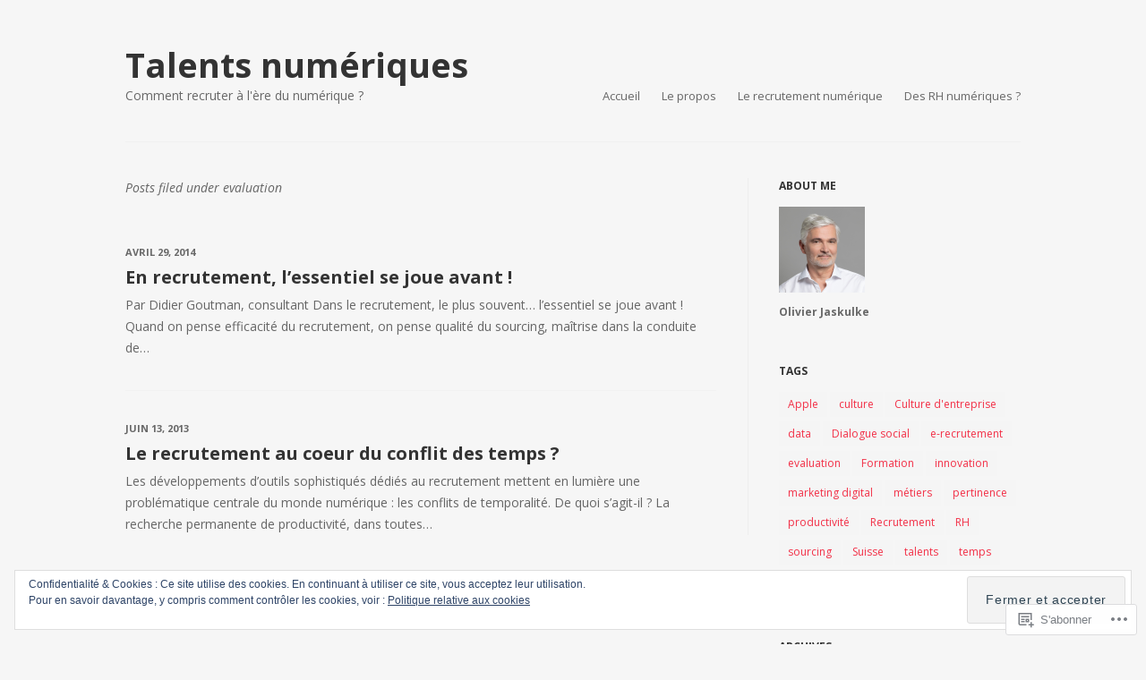

--- FILE ---
content_type: text/html; charset=UTF-8
request_url: https://talentsnumeriques.com/tag/evaluation/
body_size: 19793
content:
<!DOCTYPE html>
<html lang="fr-FR">
<head>
<meta charset="UTF-8">
<meta name="viewport" content="width=device-width, initial-scale=1">
<title>evaluation | Talents numériques</title>
<link rel="profile" href="http://gmpg.org/xfn/11">
<link rel="pingback" href="https://talentsnumeriques.com/xmlrpc.php">
<meta name='robots' content='max-image-preview:large' />

<!-- Async WordPress.com Remote Login -->
<script id="wpcom_remote_login_js">
var wpcom_remote_login_extra_auth = '';
function wpcom_remote_login_remove_dom_node_id( element_id ) {
	var dom_node = document.getElementById( element_id );
	if ( dom_node ) { dom_node.parentNode.removeChild( dom_node ); }
}
function wpcom_remote_login_remove_dom_node_classes( class_name ) {
	var dom_nodes = document.querySelectorAll( '.' + class_name );
	for ( var i = 0; i < dom_nodes.length; i++ ) {
		dom_nodes[ i ].parentNode.removeChild( dom_nodes[ i ] );
	}
}
function wpcom_remote_login_final_cleanup() {
	wpcom_remote_login_remove_dom_node_classes( "wpcom_remote_login_msg" );
	wpcom_remote_login_remove_dom_node_id( "wpcom_remote_login_key" );
	wpcom_remote_login_remove_dom_node_id( "wpcom_remote_login_validate" );
	wpcom_remote_login_remove_dom_node_id( "wpcom_remote_login_js" );
	wpcom_remote_login_remove_dom_node_id( "wpcom_request_access_iframe" );
	wpcom_remote_login_remove_dom_node_id( "wpcom_request_access_styles" );
}

// Watch for messages back from the remote login
window.addEventListener( "message", function( e ) {
	if ( e.origin === "https://r-login.wordpress.com" ) {
		var data = {};
		try {
			data = JSON.parse( e.data );
		} catch( e ) {
			wpcom_remote_login_final_cleanup();
			return;
		}

		if ( data.msg === 'LOGIN' ) {
			// Clean up the login check iframe
			wpcom_remote_login_remove_dom_node_id( "wpcom_remote_login_key" );

			var id_regex = new RegExp( /^[0-9]+$/ );
			var token_regex = new RegExp( /^.*|.*|.*$/ );
			if (
				token_regex.test( data.token )
				&& id_regex.test( data.wpcomid )
			) {
				// We have everything we need to ask for a login
				var script = document.createElement( "script" );
				script.setAttribute( "id", "wpcom_remote_login_validate" );
				script.src = '/remote-login.php?wpcom_remote_login=validate'
					+ '&wpcomid=' + data.wpcomid
					+ '&token=' + encodeURIComponent( data.token )
					+ '&host=' + window.location.protocol
					+ '//' + window.location.hostname
					+ '&postid=21'
					+ '&is_singular=';
				document.body.appendChild( script );
			}

			return;
		}

		// Safari ITP, not logged in, so redirect
		if ( data.msg === 'LOGIN-REDIRECT' ) {
			window.location = 'https://wordpress.com/log-in?redirect_to=' + window.location.href;
			return;
		}

		// Safari ITP, storage access failed, remove the request
		if ( data.msg === 'LOGIN-REMOVE' ) {
			var css_zap = 'html { -webkit-transition: margin-top 1s; transition: margin-top 1s; } /* 9001 */ html { margin-top: 0 !important; } * html body { margin-top: 0 !important; } @media screen and ( max-width: 782px ) { html { margin-top: 0 !important; } * html body { margin-top: 0 !important; } }';
			var style_zap = document.createElement( 'style' );
			style_zap.type = 'text/css';
			style_zap.appendChild( document.createTextNode( css_zap ) );
			document.body.appendChild( style_zap );

			var e = document.getElementById( 'wpcom_request_access_iframe' );
			e.parentNode.removeChild( e );

			document.cookie = 'wordpress_com_login_access=denied; path=/; max-age=31536000';

			return;
		}

		// Safari ITP
		if ( data.msg === 'REQUEST_ACCESS' ) {
			console.log( 'request access: safari' );

			// Check ITP iframe enable/disable knob
			if ( wpcom_remote_login_extra_auth !== 'safari_itp_iframe' ) {
				return;
			}

			// If we are in a "private window" there is no ITP.
			var private_window = false;
			try {
				var opendb = window.openDatabase( null, null, null, null );
			} catch( e ) {
				private_window = true;
			}

			if ( private_window ) {
				console.log( 'private window' );
				return;
			}

			var iframe = document.createElement( 'iframe' );
			iframe.id = 'wpcom_request_access_iframe';
			iframe.setAttribute( 'scrolling', 'no' );
			iframe.setAttribute( 'sandbox', 'allow-storage-access-by-user-activation allow-scripts allow-same-origin allow-top-navigation-by-user-activation' );
			iframe.src = 'https://r-login.wordpress.com/remote-login.php?wpcom_remote_login=request_access&origin=' + encodeURIComponent( data.origin ) + '&wpcomid=' + encodeURIComponent( data.wpcomid );

			var css = 'html { -webkit-transition: margin-top 1s; transition: margin-top 1s; } /* 9001 */ html { margin-top: 46px !important; } * html body { margin-top: 46px !important; } @media screen and ( max-width: 660px ) { html { margin-top: 71px !important; } * html body { margin-top: 71px !important; } #wpcom_request_access_iframe { display: block; height: 71px !important; } } #wpcom_request_access_iframe { border: 0px; height: 46px; position: fixed; top: 0; left: 0; width: 100%; min-width: 100%; z-index: 99999; background: #23282d; } ';

			var style = document.createElement( 'style' );
			style.type = 'text/css';
			style.id = 'wpcom_request_access_styles';
			style.appendChild( document.createTextNode( css ) );
			document.body.appendChild( style );

			document.body.appendChild( iframe );
		}

		if ( data.msg === 'DONE' ) {
			wpcom_remote_login_final_cleanup();
		}
	}
}, false );

// Inject the remote login iframe after the page has had a chance to load
// more critical resources
window.addEventListener( "DOMContentLoaded", function( e ) {
	var iframe = document.createElement( "iframe" );
	iframe.style.display = "none";
	iframe.setAttribute( "scrolling", "no" );
	iframe.setAttribute( "id", "wpcom_remote_login_key" );
	iframe.src = "https://r-login.wordpress.com/remote-login.php"
		+ "?wpcom_remote_login=key"
		+ "&origin=aHR0cHM6Ly90YWxlbnRzbnVtZXJpcXVlcy5jb20%3D"
		+ "&wpcomid=41561527"
		+ "&time=" + Math.floor( Date.now() / 1000 );
	document.body.appendChild( iframe );
}, false );
</script>
<link rel='dns-prefetch' href='//s0.wp.com' />
<link rel='dns-prefetch' href='//fonts-api.wp.com' />
<link rel="alternate" type="application/rss+xml" title="Talents numériques &raquo; Flux" href="https://talentsnumeriques.com/feed/" />
<link rel="alternate" type="application/rss+xml" title="Talents numériques &raquo; Flux des commentaires" href="https://talentsnumeriques.com/comments/feed/" />
<link rel="alternate" type="application/rss+xml" title="Talents numériques &raquo; Flux de l’étiquette evaluation" href="https://talentsnumeriques.com/tag/evaluation/feed/" />
	<script type="text/javascript">
		/* <![CDATA[ */
		function addLoadEvent(func) {
			var oldonload = window.onload;
			if (typeof window.onload != 'function') {
				window.onload = func;
			} else {
				window.onload = function () {
					oldonload();
					func();
				}
			}
		}
		/* ]]> */
	</script>
	<link rel='stylesheet' id='alto-open-sans-css' href='https://fonts-api.wp.com/css?family=Open+Sans%3A400italic%2C700italic%2C400%2C700%2C600&#038;ver=6.9-RC2-61304' media='all' />
<link crossorigin='anonymous' rel='stylesheet' id='all-css-2-1' href='/_static/??/wp-content/mu-plugins/widgets/eu-cookie-law/templates/style.css,/wp-content/mu-plugins/likes/jetpack-likes.css?m=1743883414j&cssminify=yes' type='text/css' media='all' />
<style id='wp-emoji-styles-inline-css'>

	img.wp-smiley, img.emoji {
		display: inline !important;
		border: none !important;
		box-shadow: none !important;
		height: 1em !important;
		width: 1em !important;
		margin: 0 0.07em !important;
		vertical-align: -0.1em !important;
		background: none !important;
		padding: 0 !important;
	}
/*# sourceURL=wp-emoji-styles-inline-css */
</style>
<link crossorigin='anonymous' rel='stylesheet' id='all-css-4-1' href='/wp-content/plugins/gutenberg-core/v22.2.0/build/styles/block-library/style.css?m=1764855221i&cssminify=yes' type='text/css' media='all' />
<style id='wp-block-library-inline-css'>
.has-text-align-justify {
	text-align:justify;
}
.has-text-align-justify{text-align:justify;}

/*# sourceURL=wp-block-library-inline-css */
</style><style id='global-styles-inline-css'>
:root{--wp--preset--aspect-ratio--square: 1;--wp--preset--aspect-ratio--4-3: 4/3;--wp--preset--aspect-ratio--3-4: 3/4;--wp--preset--aspect-ratio--3-2: 3/2;--wp--preset--aspect-ratio--2-3: 2/3;--wp--preset--aspect-ratio--16-9: 16/9;--wp--preset--aspect-ratio--9-16: 9/16;--wp--preset--color--black: #000000;--wp--preset--color--cyan-bluish-gray: #abb8c3;--wp--preset--color--white: #ffffff;--wp--preset--color--pale-pink: #f78da7;--wp--preset--color--vivid-red: #cf2e2e;--wp--preset--color--luminous-vivid-orange: #ff6900;--wp--preset--color--luminous-vivid-amber: #fcb900;--wp--preset--color--light-green-cyan: #7bdcb5;--wp--preset--color--vivid-green-cyan: #00d084;--wp--preset--color--pale-cyan-blue: #8ed1fc;--wp--preset--color--vivid-cyan-blue: #0693e3;--wp--preset--color--vivid-purple: #9b51e0;--wp--preset--gradient--vivid-cyan-blue-to-vivid-purple: linear-gradient(135deg,rgb(6,147,227) 0%,rgb(155,81,224) 100%);--wp--preset--gradient--light-green-cyan-to-vivid-green-cyan: linear-gradient(135deg,rgb(122,220,180) 0%,rgb(0,208,130) 100%);--wp--preset--gradient--luminous-vivid-amber-to-luminous-vivid-orange: linear-gradient(135deg,rgb(252,185,0) 0%,rgb(255,105,0) 100%);--wp--preset--gradient--luminous-vivid-orange-to-vivid-red: linear-gradient(135deg,rgb(255,105,0) 0%,rgb(207,46,46) 100%);--wp--preset--gradient--very-light-gray-to-cyan-bluish-gray: linear-gradient(135deg,rgb(238,238,238) 0%,rgb(169,184,195) 100%);--wp--preset--gradient--cool-to-warm-spectrum: linear-gradient(135deg,rgb(74,234,220) 0%,rgb(151,120,209) 20%,rgb(207,42,186) 40%,rgb(238,44,130) 60%,rgb(251,105,98) 80%,rgb(254,248,76) 100%);--wp--preset--gradient--blush-light-purple: linear-gradient(135deg,rgb(255,206,236) 0%,rgb(152,150,240) 100%);--wp--preset--gradient--blush-bordeaux: linear-gradient(135deg,rgb(254,205,165) 0%,rgb(254,45,45) 50%,rgb(107,0,62) 100%);--wp--preset--gradient--luminous-dusk: linear-gradient(135deg,rgb(255,203,112) 0%,rgb(199,81,192) 50%,rgb(65,88,208) 100%);--wp--preset--gradient--pale-ocean: linear-gradient(135deg,rgb(255,245,203) 0%,rgb(182,227,212) 50%,rgb(51,167,181) 100%);--wp--preset--gradient--electric-grass: linear-gradient(135deg,rgb(202,248,128) 0%,rgb(113,206,126) 100%);--wp--preset--gradient--midnight: linear-gradient(135deg,rgb(2,3,129) 0%,rgb(40,116,252) 100%);--wp--preset--font-size--small: 13px;--wp--preset--font-size--medium: 20px;--wp--preset--font-size--large: 36px;--wp--preset--font-size--x-large: 42px;--wp--preset--font-family--albert-sans: 'Albert Sans', sans-serif;--wp--preset--font-family--alegreya: Alegreya, serif;--wp--preset--font-family--arvo: Arvo, serif;--wp--preset--font-family--bodoni-moda: 'Bodoni Moda', serif;--wp--preset--font-family--bricolage-grotesque: 'Bricolage Grotesque', sans-serif;--wp--preset--font-family--cabin: Cabin, sans-serif;--wp--preset--font-family--chivo: Chivo, sans-serif;--wp--preset--font-family--commissioner: Commissioner, sans-serif;--wp--preset--font-family--cormorant: Cormorant, serif;--wp--preset--font-family--courier-prime: 'Courier Prime', monospace;--wp--preset--font-family--crimson-pro: 'Crimson Pro', serif;--wp--preset--font-family--dm-mono: 'DM Mono', monospace;--wp--preset--font-family--dm-sans: 'DM Sans', sans-serif;--wp--preset--font-family--dm-serif-display: 'DM Serif Display', serif;--wp--preset--font-family--domine: Domine, serif;--wp--preset--font-family--eb-garamond: 'EB Garamond', serif;--wp--preset--font-family--epilogue: Epilogue, sans-serif;--wp--preset--font-family--fahkwang: Fahkwang, sans-serif;--wp--preset--font-family--figtree: Figtree, sans-serif;--wp--preset--font-family--fira-sans: 'Fira Sans', sans-serif;--wp--preset--font-family--fjalla-one: 'Fjalla One', sans-serif;--wp--preset--font-family--fraunces: Fraunces, serif;--wp--preset--font-family--gabarito: Gabarito, system-ui;--wp--preset--font-family--ibm-plex-mono: 'IBM Plex Mono', monospace;--wp--preset--font-family--ibm-plex-sans: 'IBM Plex Sans', sans-serif;--wp--preset--font-family--ibarra-real-nova: 'Ibarra Real Nova', serif;--wp--preset--font-family--instrument-serif: 'Instrument Serif', serif;--wp--preset--font-family--inter: Inter, sans-serif;--wp--preset--font-family--josefin-sans: 'Josefin Sans', sans-serif;--wp--preset--font-family--jost: Jost, sans-serif;--wp--preset--font-family--libre-baskerville: 'Libre Baskerville', serif;--wp--preset--font-family--libre-franklin: 'Libre Franklin', sans-serif;--wp--preset--font-family--literata: Literata, serif;--wp--preset--font-family--lora: Lora, serif;--wp--preset--font-family--merriweather: Merriweather, serif;--wp--preset--font-family--montserrat: Montserrat, sans-serif;--wp--preset--font-family--newsreader: Newsreader, serif;--wp--preset--font-family--noto-sans-mono: 'Noto Sans Mono', sans-serif;--wp--preset--font-family--nunito: Nunito, sans-serif;--wp--preset--font-family--open-sans: 'Open Sans', sans-serif;--wp--preset--font-family--overpass: Overpass, sans-serif;--wp--preset--font-family--pt-serif: 'PT Serif', serif;--wp--preset--font-family--petrona: Petrona, serif;--wp--preset--font-family--piazzolla: Piazzolla, serif;--wp--preset--font-family--playfair-display: 'Playfair Display', serif;--wp--preset--font-family--plus-jakarta-sans: 'Plus Jakarta Sans', sans-serif;--wp--preset--font-family--poppins: Poppins, sans-serif;--wp--preset--font-family--raleway: Raleway, sans-serif;--wp--preset--font-family--roboto: Roboto, sans-serif;--wp--preset--font-family--roboto-slab: 'Roboto Slab', serif;--wp--preset--font-family--rubik: Rubik, sans-serif;--wp--preset--font-family--rufina: Rufina, serif;--wp--preset--font-family--sora: Sora, sans-serif;--wp--preset--font-family--source-sans-3: 'Source Sans 3', sans-serif;--wp--preset--font-family--source-serif-4: 'Source Serif 4', serif;--wp--preset--font-family--space-mono: 'Space Mono', monospace;--wp--preset--font-family--syne: Syne, sans-serif;--wp--preset--font-family--texturina: Texturina, serif;--wp--preset--font-family--urbanist: Urbanist, sans-serif;--wp--preset--font-family--work-sans: 'Work Sans', sans-serif;--wp--preset--spacing--20: 0.44rem;--wp--preset--spacing--30: 0.67rem;--wp--preset--spacing--40: 1rem;--wp--preset--spacing--50: 1.5rem;--wp--preset--spacing--60: 2.25rem;--wp--preset--spacing--70: 3.38rem;--wp--preset--spacing--80: 5.06rem;--wp--preset--shadow--natural: 6px 6px 9px rgba(0, 0, 0, 0.2);--wp--preset--shadow--deep: 12px 12px 50px rgba(0, 0, 0, 0.4);--wp--preset--shadow--sharp: 6px 6px 0px rgba(0, 0, 0, 0.2);--wp--preset--shadow--outlined: 6px 6px 0px -3px rgb(255, 255, 255), 6px 6px rgb(0, 0, 0);--wp--preset--shadow--crisp: 6px 6px 0px rgb(0, 0, 0);}:where(.is-layout-flex){gap: 0.5em;}:where(.is-layout-grid){gap: 0.5em;}body .is-layout-flex{display: flex;}.is-layout-flex{flex-wrap: wrap;align-items: center;}.is-layout-flex > :is(*, div){margin: 0;}body .is-layout-grid{display: grid;}.is-layout-grid > :is(*, div){margin: 0;}:where(.wp-block-columns.is-layout-flex){gap: 2em;}:where(.wp-block-columns.is-layout-grid){gap: 2em;}:where(.wp-block-post-template.is-layout-flex){gap: 1.25em;}:where(.wp-block-post-template.is-layout-grid){gap: 1.25em;}.has-black-color{color: var(--wp--preset--color--black) !important;}.has-cyan-bluish-gray-color{color: var(--wp--preset--color--cyan-bluish-gray) !important;}.has-white-color{color: var(--wp--preset--color--white) !important;}.has-pale-pink-color{color: var(--wp--preset--color--pale-pink) !important;}.has-vivid-red-color{color: var(--wp--preset--color--vivid-red) !important;}.has-luminous-vivid-orange-color{color: var(--wp--preset--color--luminous-vivid-orange) !important;}.has-luminous-vivid-amber-color{color: var(--wp--preset--color--luminous-vivid-amber) !important;}.has-light-green-cyan-color{color: var(--wp--preset--color--light-green-cyan) !important;}.has-vivid-green-cyan-color{color: var(--wp--preset--color--vivid-green-cyan) !important;}.has-pale-cyan-blue-color{color: var(--wp--preset--color--pale-cyan-blue) !important;}.has-vivid-cyan-blue-color{color: var(--wp--preset--color--vivid-cyan-blue) !important;}.has-vivid-purple-color{color: var(--wp--preset--color--vivid-purple) !important;}.has-black-background-color{background-color: var(--wp--preset--color--black) !important;}.has-cyan-bluish-gray-background-color{background-color: var(--wp--preset--color--cyan-bluish-gray) !important;}.has-white-background-color{background-color: var(--wp--preset--color--white) !important;}.has-pale-pink-background-color{background-color: var(--wp--preset--color--pale-pink) !important;}.has-vivid-red-background-color{background-color: var(--wp--preset--color--vivid-red) !important;}.has-luminous-vivid-orange-background-color{background-color: var(--wp--preset--color--luminous-vivid-orange) !important;}.has-luminous-vivid-amber-background-color{background-color: var(--wp--preset--color--luminous-vivid-amber) !important;}.has-light-green-cyan-background-color{background-color: var(--wp--preset--color--light-green-cyan) !important;}.has-vivid-green-cyan-background-color{background-color: var(--wp--preset--color--vivid-green-cyan) !important;}.has-pale-cyan-blue-background-color{background-color: var(--wp--preset--color--pale-cyan-blue) !important;}.has-vivid-cyan-blue-background-color{background-color: var(--wp--preset--color--vivid-cyan-blue) !important;}.has-vivid-purple-background-color{background-color: var(--wp--preset--color--vivid-purple) !important;}.has-black-border-color{border-color: var(--wp--preset--color--black) !important;}.has-cyan-bluish-gray-border-color{border-color: var(--wp--preset--color--cyan-bluish-gray) !important;}.has-white-border-color{border-color: var(--wp--preset--color--white) !important;}.has-pale-pink-border-color{border-color: var(--wp--preset--color--pale-pink) !important;}.has-vivid-red-border-color{border-color: var(--wp--preset--color--vivid-red) !important;}.has-luminous-vivid-orange-border-color{border-color: var(--wp--preset--color--luminous-vivid-orange) !important;}.has-luminous-vivid-amber-border-color{border-color: var(--wp--preset--color--luminous-vivid-amber) !important;}.has-light-green-cyan-border-color{border-color: var(--wp--preset--color--light-green-cyan) !important;}.has-vivid-green-cyan-border-color{border-color: var(--wp--preset--color--vivid-green-cyan) !important;}.has-pale-cyan-blue-border-color{border-color: var(--wp--preset--color--pale-cyan-blue) !important;}.has-vivid-cyan-blue-border-color{border-color: var(--wp--preset--color--vivid-cyan-blue) !important;}.has-vivid-purple-border-color{border-color: var(--wp--preset--color--vivid-purple) !important;}.has-vivid-cyan-blue-to-vivid-purple-gradient-background{background: var(--wp--preset--gradient--vivid-cyan-blue-to-vivid-purple) !important;}.has-light-green-cyan-to-vivid-green-cyan-gradient-background{background: var(--wp--preset--gradient--light-green-cyan-to-vivid-green-cyan) !important;}.has-luminous-vivid-amber-to-luminous-vivid-orange-gradient-background{background: var(--wp--preset--gradient--luminous-vivid-amber-to-luminous-vivid-orange) !important;}.has-luminous-vivid-orange-to-vivid-red-gradient-background{background: var(--wp--preset--gradient--luminous-vivid-orange-to-vivid-red) !important;}.has-very-light-gray-to-cyan-bluish-gray-gradient-background{background: var(--wp--preset--gradient--very-light-gray-to-cyan-bluish-gray) !important;}.has-cool-to-warm-spectrum-gradient-background{background: var(--wp--preset--gradient--cool-to-warm-spectrum) !important;}.has-blush-light-purple-gradient-background{background: var(--wp--preset--gradient--blush-light-purple) !important;}.has-blush-bordeaux-gradient-background{background: var(--wp--preset--gradient--blush-bordeaux) !important;}.has-luminous-dusk-gradient-background{background: var(--wp--preset--gradient--luminous-dusk) !important;}.has-pale-ocean-gradient-background{background: var(--wp--preset--gradient--pale-ocean) !important;}.has-electric-grass-gradient-background{background: var(--wp--preset--gradient--electric-grass) !important;}.has-midnight-gradient-background{background: var(--wp--preset--gradient--midnight) !important;}.has-small-font-size{font-size: var(--wp--preset--font-size--small) !important;}.has-medium-font-size{font-size: var(--wp--preset--font-size--medium) !important;}.has-large-font-size{font-size: var(--wp--preset--font-size--large) !important;}.has-x-large-font-size{font-size: var(--wp--preset--font-size--x-large) !important;}.has-albert-sans-font-family{font-family: var(--wp--preset--font-family--albert-sans) !important;}.has-alegreya-font-family{font-family: var(--wp--preset--font-family--alegreya) !important;}.has-arvo-font-family{font-family: var(--wp--preset--font-family--arvo) !important;}.has-bodoni-moda-font-family{font-family: var(--wp--preset--font-family--bodoni-moda) !important;}.has-bricolage-grotesque-font-family{font-family: var(--wp--preset--font-family--bricolage-grotesque) !important;}.has-cabin-font-family{font-family: var(--wp--preset--font-family--cabin) !important;}.has-chivo-font-family{font-family: var(--wp--preset--font-family--chivo) !important;}.has-commissioner-font-family{font-family: var(--wp--preset--font-family--commissioner) !important;}.has-cormorant-font-family{font-family: var(--wp--preset--font-family--cormorant) !important;}.has-courier-prime-font-family{font-family: var(--wp--preset--font-family--courier-prime) !important;}.has-crimson-pro-font-family{font-family: var(--wp--preset--font-family--crimson-pro) !important;}.has-dm-mono-font-family{font-family: var(--wp--preset--font-family--dm-mono) !important;}.has-dm-sans-font-family{font-family: var(--wp--preset--font-family--dm-sans) !important;}.has-dm-serif-display-font-family{font-family: var(--wp--preset--font-family--dm-serif-display) !important;}.has-domine-font-family{font-family: var(--wp--preset--font-family--domine) !important;}.has-eb-garamond-font-family{font-family: var(--wp--preset--font-family--eb-garamond) !important;}.has-epilogue-font-family{font-family: var(--wp--preset--font-family--epilogue) !important;}.has-fahkwang-font-family{font-family: var(--wp--preset--font-family--fahkwang) !important;}.has-figtree-font-family{font-family: var(--wp--preset--font-family--figtree) !important;}.has-fira-sans-font-family{font-family: var(--wp--preset--font-family--fira-sans) !important;}.has-fjalla-one-font-family{font-family: var(--wp--preset--font-family--fjalla-one) !important;}.has-fraunces-font-family{font-family: var(--wp--preset--font-family--fraunces) !important;}.has-gabarito-font-family{font-family: var(--wp--preset--font-family--gabarito) !important;}.has-ibm-plex-mono-font-family{font-family: var(--wp--preset--font-family--ibm-plex-mono) !important;}.has-ibm-plex-sans-font-family{font-family: var(--wp--preset--font-family--ibm-plex-sans) !important;}.has-ibarra-real-nova-font-family{font-family: var(--wp--preset--font-family--ibarra-real-nova) !important;}.has-instrument-serif-font-family{font-family: var(--wp--preset--font-family--instrument-serif) !important;}.has-inter-font-family{font-family: var(--wp--preset--font-family--inter) !important;}.has-josefin-sans-font-family{font-family: var(--wp--preset--font-family--josefin-sans) !important;}.has-jost-font-family{font-family: var(--wp--preset--font-family--jost) !important;}.has-libre-baskerville-font-family{font-family: var(--wp--preset--font-family--libre-baskerville) !important;}.has-libre-franklin-font-family{font-family: var(--wp--preset--font-family--libre-franklin) !important;}.has-literata-font-family{font-family: var(--wp--preset--font-family--literata) !important;}.has-lora-font-family{font-family: var(--wp--preset--font-family--lora) !important;}.has-merriweather-font-family{font-family: var(--wp--preset--font-family--merriweather) !important;}.has-montserrat-font-family{font-family: var(--wp--preset--font-family--montserrat) !important;}.has-newsreader-font-family{font-family: var(--wp--preset--font-family--newsreader) !important;}.has-noto-sans-mono-font-family{font-family: var(--wp--preset--font-family--noto-sans-mono) !important;}.has-nunito-font-family{font-family: var(--wp--preset--font-family--nunito) !important;}.has-open-sans-font-family{font-family: var(--wp--preset--font-family--open-sans) !important;}.has-overpass-font-family{font-family: var(--wp--preset--font-family--overpass) !important;}.has-pt-serif-font-family{font-family: var(--wp--preset--font-family--pt-serif) !important;}.has-petrona-font-family{font-family: var(--wp--preset--font-family--petrona) !important;}.has-piazzolla-font-family{font-family: var(--wp--preset--font-family--piazzolla) !important;}.has-playfair-display-font-family{font-family: var(--wp--preset--font-family--playfair-display) !important;}.has-plus-jakarta-sans-font-family{font-family: var(--wp--preset--font-family--plus-jakarta-sans) !important;}.has-poppins-font-family{font-family: var(--wp--preset--font-family--poppins) !important;}.has-raleway-font-family{font-family: var(--wp--preset--font-family--raleway) !important;}.has-roboto-font-family{font-family: var(--wp--preset--font-family--roboto) !important;}.has-roboto-slab-font-family{font-family: var(--wp--preset--font-family--roboto-slab) !important;}.has-rubik-font-family{font-family: var(--wp--preset--font-family--rubik) !important;}.has-rufina-font-family{font-family: var(--wp--preset--font-family--rufina) !important;}.has-sora-font-family{font-family: var(--wp--preset--font-family--sora) !important;}.has-source-sans-3-font-family{font-family: var(--wp--preset--font-family--source-sans-3) !important;}.has-source-serif-4-font-family{font-family: var(--wp--preset--font-family--source-serif-4) !important;}.has-space-mono-font-family{font-family: var(--wp--preset--font-family--space-mono) !important;}.has-syne-font-family{font-family: var(--wp--preset--font-family--syne) !important;}.has-texturina-font-family{font-family: var(--wp--preset--font-family--texturina) !important;}.has-urbanist-font-family{font-family: var(--wp--preset--font-family--urbanist) !important;}.has-work-sans-font-family{font-family: var(--wp--preset--font-family--work-sans) !important;}
/*# sourceURL=global-styles-inline-css */
</style>

<style id='classic-theme-styles-inline-css'>
/*! This file is auto-generated */
.wp-block-button__link{color:#fff;background-color:#32373c;border-radius:9999px;box-shadow:none;text-decoration:none;padding:calc(.667em + 2px) calc(1.333em + 2px);font-size:1.125em}.wp-block-file__button{background:#32373c;color:#fff;text-decoration:none}
/*# sourceURL=/wp-includes/css/classic-themes.min.css */
</style>
<link crossorigin='anonymous' rel='stylesheet' id='all-css-6-1' href='/_static/??-eJyFj9EKwjAMRX/[base64]&cssminify=yes' type='text/css' media='all' />
<style id='jetpack-global-styles-frontend-style-inline-css'>
:root { --font-headings: unset; --font-base: unset; --font-headings-default: -apple-system,BlinkMacSystemFont,"Segoe UI",Roboto,Oxygen-Sans,Ubuntu,Cantarell,"Helvetica Neue",sans-serif; --font-base-default: -apple-system,BlinkMacSystemFont,"Segoe UI",Roboto,Oxygen-Sans,Ubuntu,Cantarell,"Helvetica Neue",sans-serif;}
/*# sourceURL=jetpack-global-styles-frontend-style-inline-css */
</style>
<link crossorigin='anonymous' rel='stylesheet' id='all-css-8-1' href='/_static/??-eJyNjcsKAjEMRX/IGtQZBxfip0hMS9sxTYppGfx7H7gRN+7ugcs5sFRHKi1Ig9Jd5R6zGMyhVaTrh8G6QFHfORhYwlvw6P39PbPENZmt4G/ROQuBKWVkxxrVvuBH1lIoz2waILJekF+HUzlupnG3nQ77YZwfuRJIaQ==&cssminify=yes' type='text/css' media='all' />
<script type="text/javascript" id="wpcom-actionbar-placeholder-js-extra">
/* <![CDATA[ */
var actionbardata = {"siteID":"41561527","postID":"0","siteURL":"https://talentsnumeriques.com","xhrURL":"https://talentsnumeriques.com/wp-admin/admin-ajax.php","nonce":"bf8850f560","isLoggedIn":"","statusMessage":"","subsEmailDefault":"instantly","proxyScriptUrl":"https://s0.wp.com/wp-content/js/wpcom-proxy-request.js?m=1513050504i&amp;ver=20211021","i18n":{"followedText":"Les nouvelles publications de ce site appara\u00eetront d\u00e9sormais dans votre \u003Ca href=\"https://wordpress.com/reader\"\u003ELecteur\u003C/a\u003E","foldBar":"R\u00e9duire cette barre","unfoldBar":"Agrandir cette barre","shortLinkCopied":"Lien court copi\u00e9 dans le presse-papier"}};
//# sourceURL=wpcom-actionbar-placeholder-js-extra
/* ]]> */
</script>
<script type="text/javascript" id="jetpack-mu-wpcom-settings-js-before">
/* <![CDATA[ */
var JETPACK_MU_WPCOM_SETTINGS = {"assetsUrl":"https://s0.wp.com/wp-content/mu-plugins/jetpack-mu-wpcom-plugin/sun/jetpack_vendor/automattic/jetpack-mu-wpcom/src/build/"};
//# sourceURL=jetpack-mu-wpcom-settings-js-before
/* ]]> */
</script>
<script crossorigin='anonymous' type='text/javascript'  src='/_static/??-eJyFjcsOwiAQRX/I6dSa+lgYvwWBEAgMOAPW/n3bqIk7V2dxT87FqYDOVC1VDIIcKxTOr7kLssN186RjM1a2MTya5fmDLnn6K0HyjlW1v/L37R6zgxKb8yQ4ZTbKCOioRN4hnQo+hw1AmcCZwmvilq7709CPh/54voQFmNpFWg=='></script>
<script type="text/javascript" id="rlt-proxy-js-after">
/* <![CDATA[ */
	rltInitialize( {"token":null,"iframeOrigins":["https:\/\/widgets.wp.com"]} );
//# sourceURL=rlt-proxy-js-after
/* ]]> */
</script>
<link rel="EditURI" type="application/rsd+xml" title="RSD" href="https://talentsnumeriques.wordpress.com/xmlrpc.php?rsd" />
<meta name="generator" content="WordPress.com" />

<!-- Jetpack Open Graph Tags -->
<meta property="og:type" content="website" />
<meta property="og:title" content="evaluation &#8211; Talents numériques" />
<meta property="og:url" content="https://talentsnumeriques.com/tag/evaluation/" />
<meta property="og:site_name" content="Talents numériques" />
<meta property="og:image" content="https://s0.wp.com/i/blank.jpg?m=1383295312i" />
<meta property="og:image:width" content="200" />
<meta property="og:image:height" content="200" />
<meta property="og:image:alt" content="" />
<meta property="og:locale" content="fr_FR" />

<!-- End Jetpack Open Graph Tags -->
<link rel="shortcut icon" type="image/x-icon" href="https://s0.wp.com/i/favicon.ico?m=1713425267i" sizes="16x16 24x24 32x32 48x48" />
<link rel="icon" type="image/x-icon" href="https://s0.wp.com/i/favicon.ico?m=1713425267i" sizes="16x16 24x24 32x32 48x48" />
<link rel="apple-touch-icon" href="https://s0.wp.com/i/webclip.png?m=1713868326i" />
<link rel='openid.server' href='https://talentsnumeriques.com/?openidserver=1' />
<link rel='openid.delegate' href='https://talentsnumeriques.com/' />
<link rel="search" type="application/opensearchdescription+xml" href="https://talentsnumeriques.com/osd.xml" title="Talents numériques" />
<link rel="search" type="application/opensearchdescription+xml" href="https://s1.wp.com/opensearch.xml" title="WordPress.com" />
<meta name="theme-color" content="#ffffff" />
		<style type="text/css">
			.recentcomments a {
				display: inline !important;
				padding: 0 !important;
				margin: 0 !important;
			}

			table.recentcommentsavatartop img.avatar, table.recentcommentsavatarend img.avatar {
				border: 0px;
				margin: 0;
			}

			table.recentcommentsavatartop a, table.recentcommentsavatarend a {
				border: 0px !important;
				background-color: transparent !important;
			}

			td.recentcommentsavatarend, td.recentcommentsavatartop {
				padding: 0px 0px 1px 0px;
				margin: 0px;
			}

			td.recentcommentstextend {
				border: none !important;
				padding: 0px 0px 2px 10px;
			}

			.rtl td.recentcommentstextend {
				padding: 0px 10px 2px 0px;
			}

			td.recentcommentstexttop {
				border: none;
				padding: 0px 0px 0px 10px;
			}

			.rtl td.recentcommentstexttop {
				padding: 0px 10px 0px 0px;
			}
		</style>
		<meta name="description" content="Articles traitant de evaluation écrits par Olivier Jaskulke" />


  		<script type="text/javascript">

			window.doNotSellCallback = function() {

				var linkElements = [
					'a[href="https://wordpress.com/?ref=footer_blog"]',
					'a[href="https://wordpress.com/?ref=footer_website"]',
					'a[href="https://wordpress.com/?ref=vertical_footer"]',
					'a[href^="https://wordpress.com/?ref=footer_segment_"]',
				].join(',');

				var dnsLink = document.createElement( 'a' );
				dnsLink.href = 'https://wordpress.com/fr/advertising-program-optout/';
				dnsLink.classList.add( 'do-not-sell-link' );
				dnsLink.rel = 'nofollow';
				dnsLink.style.marginLeft = '0.5em';
				dnsLink.textContent = 'Ne pas vendre ni partager mes informations personnelles';

				var creditLinks = document.querySelectorAll( linkElements );

				if ( 0 === creditLinks.length ) {
					return false;
				}

				Array.prototype.forEach.call( creditLinks, function( el ) {
					el.insertAdjacentElement( 'afterend', dnsLink );
				});

				return true;
			};

		</script>
		<style type="text/css" id="custom-colors-css">	.btn:hover,
	button:not(.search-submit):hover,
	input[type='submit']:hover,
	#infinite-handle:hover,
	#comment-submit:hover,
	.btn,
	button:not(.search-submit),
	input[type='submit'], 
	#infinite-handle,
	#comment-submit {
		-webkit-box-shadow: none;
		box-shadow: none;
	}
.nav-links h3, .nav-links h3 a { color: #1C1E20;}
.is-page .entry-content a:hover { color: #333333;}
.sidebar a:hover { color: #333333;}
.comments-area .comments-title { color: #333333;}
.is-page .entry-title { color: #333333;}
.sidebar .widget-title { color: #333333;}
.comments-area .comment-list .comment-reply-link:hover { color: #333333;}
.comments-area .comment-list .comment-metadata .fn a { color: #333333;}
.comment-reply-title { color: #333333;}
.recent-posts .recent-post-title a { color: #333333;}
.is-single .entry-body .entry-title h1 { color: #333333;}
.entry-body.not-sticky .entry-title h5 a:hover { color: #333333;}
.entry-body.not-sticky .entry-title h1 a { color: #333333;}
.entry-body .entry-content .entry-text h1, .entry-body .entry-content .entry-text h2, .entry-body .entry-content .entry-text h3, .entry-body .entry-content .entry-text h4, .entry-body .entry-content .entry-text h5, .entry-body .entry-content .entry-text h6, .entry-body .page-content .entry-text h1, .entry-body .page-content .entry-text h2, .entry-body .page-content .entry-text h3, .entry-body .page-content .entry-text h4, .entry-body .page-content .entry-text h5, .entry-body .page-content .entry-text h6 { color: #333333;}
body { color: #404040;}
mark, ins { color: #404040;}
.entry-body .entry-meta .posted-author .posted-on strong, .entry-body .entry-meta .posted-author .byline strong { color: #666666;}
.tags strong { color: #666666;}
.is-page .entry-content a { color: #666666;}
#comment-nav-below a:hover { color: #666666;}
.page-title { color: #666666;}
.is-page .entry-content { color: #666666;}
.entry-body .entry-content .entry-text, .entry-body .page-content .entry-text { color: #666666;}
.entry-body .entry-content .entry-text a, .entry-body .page-content .entry-text a { color: #666666;}
.recent-posts .recent-post-body span { color: #666666;}
.entry-body .entry-meta .posted-author .posted-on a:hover, .entry-body .entry-meta .posted-author .byline a:hover { color: #666666;}
.site-footer a:hover { color: #686868;}
.comments-area .comment-list .comment-metadata .edit-link a { color: #686868;}
.sidebar .widget_calendar #wp-calendar caption, .sidebar .widget_calendar #wp-calendar tbody { color: #686868;}
.comments-area .comment-list .comment-content { color: #686868;}
.sidebar .widget_text .textwidget p { color: #686868;}
#jp-post-flair .sd-title { color: #686868;}
.main-navigation .menu > li > a, .main-navigation.toggled .menu > li > a { color: #686868;}
.main-navigation .menu > .menu-item-has-children:after, .main-navigation .menu > .page_item_has_children:after, .main-navigation.toggled .menu > .menu-item-has-children:after, .main-navigation.toggled .menu > .page_item_has_children:after { border-top-color: #686868;}
.main-navigation .sub-menu li a, .main-navigation .children li a, .main-navigation.toggled .sub-menu li a, .main-navigation.toggled .children li a { color: #686868;}
.main-navigation .menu > .current-menu-item > a, .main-navigation .menu > .current-menu-item:hover > a, .main-navigation .menu > .current_page_item > a, .main-navigation .menu > .current_page_item:hover > a, .main-navigation.toggled .menu > .current-menu-item > a, .main-navigation.toggled .menu > .current-menu-item:hover > a, .main-navigation.toggled .menu > .current_page_item > a, .main-navigation.toggled .menu > .current_page_item:hover > a { color: #686868;}
.entry-body .entry-meta .posted-author .posted-on a, .entry-body .entry-meta .posted-author .byline a { color: #686868;}
.block-header h3 { color: #686868;}
.site-footer { color: #686868;}
.site-description { color: #686868;}
.comments-area .comment-list .comment-metadata time { color: #686868;}
#comment-nav-below a { color: #686868;}
.nav-links h5 { color: #696967;}
.recent-posts .recent-post-date a { color: #686868;}
.main-navigation.toggled .menu > li > a { color: #686868;}
.sidebar .widget_calendar #wp-calendar thead th { border-color: #eeeeee;}
.sidebar .widget_calendar #wp-calendar thead th { border-color: rgba( 238, 238, 238, 0.5 );}
.recent-posts article { border-color: #eeeeee;}
.recent-posts article { border-color: rgba( 238, 238, 238, 0.5 );}
.comments-area .comment-list .comment .children { border-color: #eeeeee;}
.comments-area .comment-list .comment .children { border-color: rgba( 238, 238, 238, 0.5 );}
.site-header { border-color: #eeeeee;}
.site-header { border-color: rgba( 238, 238, 238, 0.5 );}
.site-footer { border-color: #eeeeee;}
.site-footer { border-color: rgba( 238, 238, 238, 0.5 );}
.block-header:after { background-color: #eeeeee;}
.block-header:after { background-color: rgba( 238, 238, 238, 0.5 );}
.main-navigation.toggled { border-color: #eeeeee;}
.main-navigation.toggled { border-color: rgba( 238, 238, 238, 0.5 );}
.main-navigation.toggled .menu > .current_page_item > a, .main-navigation.toggled .menu > .current_page_item:hover > a, .main-navigation.toggled .menu li a:hover,.main-navigation.toggled .menu .current-menu-item > a, .main-navigation.toggled .menu .current_page_item > a { color: #606060;}
.btn, button:not(.search-submit), input[type="submit"], #infinite-handle, #comment-submit { color: #606060;}
.btn:hover, button:not(.search-submit):hover, input[type="submit"]:hover, #infinite-handle:hover, #comment-submit:hover { color: #606060;}
.main-navigation .sub-menu > li:hover > a, .main-navigation .children > li:hover > a, .main-navigation.toggled .sub-menu > li:hover > a, .main-navigation.toggled .children > li:hover > a { color: #606060;}
body { background-color: #F6F6F6;}
.block-header h3 { background-color: #F6F6F6;}
.main-navigation .menu .sub-menu, .main-navigation .menu .children, .main-navigation.toggled .menu .sub-menu, .main-navigation.toggled .menu .children { background-color: #F6F6F6;}
#infinite-footer { background-color: #F6F6F6;}
.main-navigation.toggled .menu li a { background-color: #EEEEEE;}
.main-navigation .sub-menu > li:hover > a, .main-navigation .children > li:hover > a, .main-navigation.toggled .sub-menu > li:hover > a, .main-navigation.toggled .children > li:hover > a { background-color: #E8E8E8;}
.entry-body .entry-content .entry-text blockquote, .entry-body .page-content .entry-text blockquote { border-color: #E8E8E8;}
.main-navigation .menu > .menu-item-has-children:hover:after, .main-navigation .menu > .page_item_has_children:hover:after, .main-navigation.toggled .menu > .menu-item-has-children:hover:after, .main-navigation.toggled .menu > .page_item_has_children:hover:after { border-top-color: #E8E8E8;}
.btn, button:not(.search-submit), input[type="submit"], #infinite-handle, #comment-submit { background-color: #E8E8E8;}
.btn:hover, button:not(.search-submit):hover, input[type="submit"]:hover, #infinite-handle:hover, #comment-submit:hover { background-color: #EEEEEE;}
.main-navigation.toggled .menu li a:hover,.main-navigation.toggled .menu .current-menu-item > a, .main-navigation.toggled .menu .current_page_item > a { background-color: #E8E8E8;}
.post.sticky .entry-header .entry-title h5 a { color: #E8E8E8;}
.main-navigation.toggled .menu > li:hover > a { color: #606060;}
.site-branding .menu-toggle .icon-alto-iconfont_Close { color: #686868;}
.recent-posts .recent-post-title a:hover { color: #686868;}
.entry-body.not-sticky .entry-title h5 a { color: #686868;}
.tags a { color: #686868;}
.edit-link a { color: #686868;}
.site-footer a { color: #686868;}
.nav-links h3:hover, .nav-links h3 a:hover { color: #686868;}
.main-navigation .menu > li:hover > a { color: #686868;}
.comments-area .comment-list .comment-metadata a:hover, .comments-area .comment-list .comment-metadata time:hover { color: #686868;}
.comments-area .comment-list .comment-reply-link { color: #686868;}
.sidebar ul li a, .sidebar ol li a { color: #686868;}
.sidebar .widget_calendar #wp-calendar tbody a, .sidebar .widget_calendar #wp-calendar tfoot a { color: #686868;}
.entry-body.not-sticky .entry-title h1 a:hover { color: #686868;}
.alt-post .entry-body .entry-meta.desktop h5 a, .alt-post .entry-body .entry-meta.mobile h5 a { color: #686868;}
.site-title a { color: #333333;}
</style>
<script type="text/javascript">
	window.google_analytics_uacct = "UA-52447-2";
</script>

<script type="text/javascript">
	var _gaq = _gaq || [];
	_gaq.push(['_setAccount', 'UA-52447-2']);
	_gaq.push(['_gat._anonymizeIp']);
	_gaq.push(['_setDomainName', 'none']);
	_gaq.push(['_setAllowLinker', true]);
	_gaq.push(['_initData']);
	_gaq.push(['_trackPageview']);

	(function() {
		var ga = document.createElement('script'); ga.type = 'text/javascript'; ga.async = true;
		ga.src = ('https:' == document.location.protocol ? 'https://ssl' : 'http://www') + '.google-analytics.com/ga.js';
		(document.getElementsByTagName('head')[0] || document.getElementsByTagName('body')[0]).appendChild(ga);
	})();
</script>
</head>

<body class="archive tag tag-evaluation tag-47811 wp-theme-premiumalto customizer-styles-applied jetpack-reblog-enabled">



<div id="page" class="hfeed site ">

  
  
  
  <header id="masthead" class="site-header " role="banner">
    <div class="site-branding">
            <div class="title-description no-image">
        <h2 class="site-title"><a href="https://talentsnumeriques.com/" rel="home">Talents numériques</a></h2>
        <h2 class="site-description">Comment recruter à l&#039;ère du numérique ?</h2>
      </div>
      <h1 class="menu-toggle"><i class="icon-alto-iconfont_Menu"></i></h1>
    </div> <!-- end .site-branding -->

    <nav id="site-navigation" class="main-navigation" role="navigation">
      <a class="skip-link screen-reader-text" href="#content">Aller au contenu principal</a>
      <div class="menu-menu-1-container"><ul id="menu-menu-1" class="menu"><li id="menu-item-86" class="menu-item menu-item-type-custom menu-item-object-custom menu-item-home menu-item-86"><a href="https://talentsnumeriques.com/">Accueil</a></li>
<li id="menu-item-87" class="menu-item menu-item-type-post_type menu-item-object-page menu-item-87"><a href="https://talentsnumeriques.com/about/">Le propos</a></li>
<li id="menu-item-188" class="menu-item menu-item-type-taxonomy menu-item-object-category menu-item-188"><a href="https://talentsnumeriques.com/category/articles-recrutement/">Le recrutement numérique</a></li>
<li id="menu-item-89" class="menu-item menu-item-type-taxonomy menu-item-object-category menu-item-89"><a href="https://talentsnumeriques.com/category/articles/">Des RH numériques ?</a></li>
</ul></div>      <i class="close-arrow"></i>
    </nav> <!-- end #site-navigation -->

  </header> <!-- end #masthead -->

  
  <div id="content" class="site-content">

  <section id="primary" class="content-area is-archive">

    <main id="main" class="site-main" role="main">

    
      <header class="page-header">

        <h1 class="page-title">
          Posts filed under evaluation        </h1>

      </header><!-- end .page-header -->

      
      <div class="recent-posts" id="infinite-container">

        
          
<article id="post-21" class="recent-post post-21 post type-post status-publish format-standard hentry category-articles tag-evaluation tag-recrutement tag-rh tag-talents">

  
  
  <div class="entry-content ">

     

    <div class="recent-post-body">
      <h5 class="recent-post-date"><a href="https://talentsnumeriques.com/2014/04/29/en-recrutement-lessentiel-se-joue-avant/">avril 29, 2014</a></h5>
              <h1 class="recent-post-title"><a href="https://talentsnumeriques.com/2014/04/29/en-recrutement-lessentiel-se-joue-avant/" rel="bookmark">En recrutement, l&rsquo;essentiel se joue avant&nbsp;!</a></h1>
            <span><p>Par Didier Goutman, consultant Dans le recrutement, le plus souvent… l’essentiel se joue avant ! Quand on pense efficacité du recrutement, on pense qualité du sourcing, maîtrise dans la conduite de&#8230;</p>
</span>
    </div> <!-- end .recent-post-body -->

  </div> <!-- end .entry-content -->

</article> <!-- end #post-## -->
        
          
<article id="post-94" class="recent-post post-94 post type-post status-publish format-standard hentry category-articles tag-evaluation tag-productivite tag-recrutement tag-sourcing tag-temps">

  
  
  <div class="entry-content ">

     

    <div class="recent-post-body">
      <h5 class="recent-post-date"><a href="https://talentsnumeriques.com/2013/06/13/le-recrutement-au-coeur-du-conflit-des-temps/">juin 13, 2013</a></h5>
              <h1 class="recent-post-title"><a href="https://talentsnumeriques.com/2013/06/13/le-recrutement-au-coeur-du-conflit-des-temps/" rel="bookmark">Le recrutement au coeur du conflit des temps&nbsp;?</a></h1>
            <span><p>Les développements d’outils sophistiqués dédiés au recrutement mettent en lumière une problématique centrale du monde numérique : les conflits de temporalité. De quoi s’agit-il ? La recherche permanente de productivité, dans toutes&#8230;</p>
</span>
    </div> <!-- end .recent-post-body -->

  </div> <!-- end .entry-content -->

</article> <!-- end #post-## -->
        
        
      </div> <!-- end .recent-posts -->

      
    </main> <!-- end #main -->

  </section><!-- end #primary -->



  <div id="secondary" class="sidebar widget-area" role="complementary">

    
    <aside id="authors-2" class="widget widget_authors"><h1 class="widget-title">About me</h1><ul><li><a href="https://talentsnumeriques.com/author/olivierjas/"> <img referrerpolicy="no-referrer" alt='Avatar de Olivier Jaskulke' src='https://0.gravatar.com/avatar/cf670416fb1f35b349c7d532460e821cb6fdd611e57c377b8b1a33053edc69b5?s=96&#038;d=identicon&#038;r=G' srcset='https://0.gravatar.com/avatar/cf670416fb1f35b349c7d532460e821cb6fdd611e57c377b8b1a33053edc69b5?s=96&#038;d=identicon&#038;r=G 1x, https://0.gravatar.com/avatar/cf670416fb1f35b349c7d532460e821cb6fdd611e57c377b8b1a33053edc69b5?s=144&#038;d=identicon&#038;r=G 1.5x, https://0.gravatar.com/avatar/cf670416fb1f35b349c7d532460e821cb6fdd611e57c377b8b1a33053edc69b5?s=192&#038;d=identicon&#038;r=G 2x, https://0.gravatar.com/avatar/cf670416fb1f35b349c7d532460e821cb6fdd611e57c377b8b1a33053edc69b5?s=288&#038;d=identicon&#038;r=G 3x, https://0.gravatar.com/avatar/cf670416fb1f35b349c7d532460e821cb6fdd611e57c377b8b1a33053edc69b5?s=384&#038;d=identicon&#038;r=G 4x' class='avatar avatar-96' height='96' width='96' loading='lazy' decoding='async' /> <strong>Olivier Jaskulke</strong></a></li></ul></aside><aside id="wp_tag_cloud-4" class="widget wp_widget_tag_cloud"><h1 class="widget-title">Tags</h1><a href="https://talentsnumeriques.com/tag/apple/" class="tag-cloud-link tag-link-291 tag-link-position-1" style="font-size: 8pt;" aria-label="Apple (1 élément)">Apple</a>
<a href="https://talentsnumeriques.com/tag/culture/" class="tag-cloud-link tag-link-1098 tag-link-position-2" style="font-size: 8pt;" aria-label="culture (1 élément)">culture</a>
<a href="https://talentsnumeriques.com/tag/culture-dentreprise/" class="tag-cloud-link tag-link-2215865 tag-link-position-3" style="font-size: 12.581818181818pt;" aria-label="Culture d&#039;entreprise (2 éléments)">Culture d&#039;entreprise</a>
<a href="https://talentsnumeriques.com/tag/data/" class="tag-cloud-link tag-link-22379 tag-link-position-4" style="font-size: 15.636363636364pt;" aria-label="data (3 éléments)">data</a>
<a href="https://talentsnumeriques.com/tag/dialogue-social/" class="tag-cloud-link tag-link-1556029 tag-link-position-5" style="font-size: 12.581818181818pt;" aria-label="Dialogue social (2 éléments)">Dialogue social</a>
<a href="https://talentsnumeriques.com/tag/e-recrutement/" class="tag-cloud-link tag-link-117459 tag-link-position-6" style="font-size: 8pt;" aria-label="e-recrutement (1 élément)">e-recrutement</a>
<a href="https://talentsnumeriques.com/tag/evaluation/" class="tag-cloud-link tag-link-47811 tag-link-position-7" style="font-size: 12.581818181818pt;" aria-label="evaluation (2 éléments)">evaluation</a>
<a href="https://talentsnumeriques.com/tag/formation/" class="tag-cloud-link tag-link-57359 tag-link-position-8" style="font-size: 20.218181818182pt;" aria-label="Formation (5 éléments)">Formation</a>
<a href="https://talentsnumeriques.com/tag/innovation/" class="tag-cloud-link tag-link-186 tag-link-position-9" style="font-size: 8pt;" aria-label="innovation (1 élément)">innovation</a>
<a href="https://talentsnumeriques.com/tag/marketing-digital/" class="tag-cloud-link tag-link-404597 tag-link-position-10" style="font-size: 12.581818181818pt;" aria-label="marketing digital (2 éléments)">marketing digital</a>
<a href="https://talentsnumeriques.com/tag/metiers/" class="tag-cloud-link tag-link-315898 tag-link-position-11" style="font-size: 15.636363636364pt;" aria-label="métiers (3 éléments)">métiers</a>
<a href="https://talentsnumeriques.com/tag/pertinence/" class="tag-cloud-link tag-link-4201905 tag-link-position-12" style="font-size: 8pt;" aria-label="pertinence (1 élément)">pertinence</a>
<a href="https://talentsnumeriques.com/tag/productivite/" class="tag-cloud-link tag-link-308161 tag-link-position-13" style="font-size: 15.636363636364pt;" aria-label="productivité (3 éléments)">productivité</a>
<a href="https://talentsnumeriques.com/tag/recrutement/" class="tag-cloud-link tag-link-343333 tag-link-position-14" style="font-size: 22pt;" aria-label="Recrutement (6 éléments)">Recrutement</a>
<a href="https://talentsnumeriques.com/tag/rh/" class="tag-cloud-link tag-link-254653 tag-link-position-15" style="font-size: 15.636363636364pt;" aria-label="RH (3 éléments)">RH</a>
<a href="https://talentsnumeriques.com/tag/sourcing/" class="tag-cloud-link tag-link-203718 tag-link-position-16" style="font-size: 15.636363636364pt;" aria-label="sourcing (3 éléments)">sourcing</a>
<a href="https://talentsnumeriques.com/tag/suisse/" class="tag-cloud-link tag-link-65403 tag-link-position-17" style="font-size: 8pt;" aria-label="Suisse (1 élément)">Suisse</a>
<a href="https://talentsnumeriques.com/tag/talents/" class="tag-cloud-link tag-link-76957 tag-link-position-18" style="font-size: 12.581818181818pt;" aria-label="talents (2 éléments)">talents</a>
<a href="https://talentsnumeriques.com/tag/temps/" class="tag-cloud-link tag-link-90310 tag-link-position-19" style="font-size: 8pt;" aria-label="temps (1 élément)">temps</a>
<a href="https://talentsnumeriques.com/tag/test/" class="tag-cloud-link tag-link-8 tag-link-position-20" style="font-size: 8pt;" aria-label="test (1 élément)">test</a></aside><aside id="archives-3" class="widget widget_archive"><h1 class="widget-title">Archives</h1>
			<ul>
					<li><a href='https://talentsnumeriques.com/2015/02/'>février 2015</a></li>
	<li><a href='https://talentsnumeriques.com/2015/01/'>janvier 2015</a></li>
	<li><a href='https://talentsnumeriques.com/2014/12/'>décembre 2014</a></li>
	<li><a href='https://talentsnumeriques.com/2014/11/'>novembre 2014</a></li>
	<li><a href='https://talentsnumeriques.com/2014/10/'>octobre 2014</a></li>
	<li><a href='https://talentsnumeriques.com/2014/09/'>septembre 2014</a></li>
	<li><a href='https://talentsnumeriques.com/2014/08/'>août 2014</a></li>
	<li><a href='https://talentsnumeriques.com/2014/04/'>avril 2014</a></li>
	<li><a href='https://talentsnumeriques.com/2014/03/'>mars 2014</a></li>
	<li><a href='https://talentsnumeriques.com/2014/02/'>février 2014</a></li>
	<li><a href='https://talentsnumeriques.com/2014/01/'>janvier 2014</a></li>
	<li><a href='https://talentsnumeriques.com/2013/10/'>octobre 2013</a></li>
	<li><a href='https://talentsnumeriques.com/2013/07/'>juillet 2013</a></li>
	<li><a href='https://talentsnumeriques.com/2013/06/'>juin 2013</a></li>
	<li><a href='https://talentsnumeriques.com/2013/05/'>Mai 2013</a></li>
	<li><a href='https://talentsnumeriques.com/2013/04/'>avril 2013</a></li>
	<li><a href='https://talentsnumeriques.com/2012/10/'>octobre 2012</a></li>
			</ul>

			</aside>
  </div> <!-- end #secondary -->


  </div><!-- #content -->

  <footer id="colophon" class="site-footer" role="contentinfo">

    
<div id="menu-social" class="menu"><ul id="menu-social-items" class="menu-items"><li class="menu-item menu-item-type-custom menu-item-object-custom menu-item-home menu-item-86"><a href="https://talentsnumeriques.com/"><span class="screen-reader-text">Accueil</span></a></li>
<li class="menu-item menu-item-type-post_type menu-item-object-page menu-item-87"><a href="https://talentsnumeriques.com/about/"><span class="screen-reader-text">Le propos</span></a></li>
<li class="menu-item menu-item-type-taxonomy menu-item-object-category menu-item-188"><a href="https://talentsnumeriques.com/category/articles-recrutement/"><span class="screen-reader-text">Le recrutement numérique</span></a></li>
<li class="menu-item menu-item-type-taxonomy menu-item-object-category menu-item-89"><a href="https://talentsnumeriques.com/category/articles/"><span class="screen-reader-text">Des RH numériques ?</span></a></li>
</ul></div>
    <div class="site-info">
            <a href="https://wordpress.com/?ref=footer_blog" rel="nofollow">Propulsé par WordPress.com.</a>
      
          </div> <!-- end .site-info -->

  </footer> <!-- end #colophon -->

</div> <!-- end #page -->

<!--  -->
<script type="speculationrules">
{"prefetch":[{"source":"document","where":{"and":[{"href_matches":"/*"},{"not":{"href_matches":["/wp-*.php","/wp-admin/*","/files/*","/wp-content/*","/wp-content/plugins/*","/wp-content/themes/premium/alto/*","/*\\?(.+)"]}},{"not":{"selector_matches":"a[rel~=\"nofollow\"]"}},{"not":{"selector_matches":".no-prefetch, .no-prefetch a"}}]},"eagerness":"conservative"}]}
</script>
<script type="text/javascript" src="//0.gravatar.com/js/hovercards/hovercards.min.js?ver=202603924dcd77a86c6f1d3698ec27fc5da92b28585ddad3ee636c0397cf312193b2a1" id="grofiles-cards-js"></script>
<script type="text/javascript" id="wpgroho-js-extra">
/* <![CDATA[ */
var WPGroHo = {"my_hash":""};
//# sourceURL=wpgroho-js-extra
/* ]]> */
</script>
<script crossorigin='anonymous' type='text/javascript'  src='/wp-content/mu-plugins/gravatar-hovercards/wpgroho.js?m=1610363240i'></script>

	<script>
		// Initialize and attach hovercards to all gravatars
		( function() {
			function init() {
				if ( typeof Gravatar === 'undefined' ) {
					return;
				}

				if ( typeof Gravatar.init !== 'function' ) {
					return;
				}

				Gravatar.profile_cb = function ( hash, id ) {
					WPGroHo.syncProfileData( hash, id );
				};

				Gravatar.my_hash = WPGroHo.my_hash;
				Gravatar.init(
					'body',
					'#wp-admin-bar-my-account',
					{
						i18n: {
							'Edit your profile →': 'Modifier votre profil →',
							'View profile →': 'Afficher le profil →',
							'Contact': 'Contact',
							'Send money': 'Envoyer de l’argent',
							'Sorry, we are unable to load this Gravatar profile.': 'Toutes nos excuses, nous ne parvenons pas à charger ce profil Gravatar.',
							'Gravatar not found.': 'Gravatar not found.',
							'Too Many Requests.': 'Trop de requêtes.',
							'Internal Server Error.': 'Erreur de serveur interne.',
							'Is this you?': 'C\'est bien vous ?',
							'Claim your free profile.': 'Claim your free profile.',
							'Email': 'E-mail',
							'Home Phone': 'Téléphone fixe',
							'Work Phone': 'Téléphone professionnel',
							'Cell Phone': 'Cell Phone',
							'Contact Form': 'Formulaire de contact',
							'Calendar': 'Calendrier',
						},
					}
				);
			}

			if ( document.readyState !== 'loading' ) {
				init();
			} else {
				document.addEventListener( 'DOMContentLoaded', init );
			}
		} )();
	</script>

		<div style="display:none">
	</div>
		<!-- CCPA [start] -->
		<script type="text/javascript">
			( function () {

				var setupPrivacy = function() {

					// Minimal Mozilla Cookie library
					// https://developer.mozilla.org/en-US/docs/Web/API/Document/cookie/Simple_document.cookie_framework
					var cookieLib = window.cookieLib = {getItem:function(e){return e&&decodeURIComponent(document.cookie.replace(new RegExp("(?:(?:^|.*;)\\s*"+encodeURIComponent(e).replace(/[\-\.\+\*]/g,"\\$&")+"\\s*\\=\\s*([^;]*).*$)|^.*$"),"$1"))||null},setItem:function(e,o,n,t,r,i){if(!e||/^(?:expires|max\-age|path|domain|secure)$/i.test(e))return!1;var c="";if(n)switch(n.constructor){case Number:c=n===1/0?"; expires=Fri, 31 Dec 9999 23:59:59 GMT":"; max-age="+n;break;case String:c="; expires="+n;break;case Date:c="; expires="+n.toUTCString()}return"rootDomain"!==r&&".rootDomain"!==r||(r=(".rootDomain"===r?".":"")+document.location.hostname.split(".").slice(-2).join(".")),document.cookie=encodeURIComponent(e)+"="+encodeURIComponent(o)+c+(r?"; domain="+r:"")+(t?"; path="+t:"")+(i?"; secure":""),!0}};

					// Implement IAB USP API.
					window.__uspapi = function( command, version, callback ) {

						// Validate callback.
						if ( typeof callback !== 'function' ) {
							return;
						}

						// Validate the given command.
						if ( command !== 'getUSPData' || version !== 1 ) {
							callback( null, false );
							return;
						}

						// Check for GPC. If set, override any stored cookie.
						if ( navigator.globalPrivacyControl ) {
							callback( { version: 1, uspString: '1YYN' }, true );
							return;
						}

						// Check for cookie.
						var consent = cookieLib.getItem( 'usprivacy' );

						// Invalid cookie.
						if ( null === consent ) {
							callback( null, false );
							return;
						}

						// Everything checks out. Fire the provided callback with the consent data.
						callback( { version: 1, uspString: consent }, true );
					};

					// Initialization.
					document.addEventListener( 'DOMContentLoaded', function() {

						// Internal functions.
						var setDefaultOptInCookie = function() {
							var value = '1YNN';
							var domain = '.wordpress.com' === location.hostname.slice( -14 ) ? '.rootDomain' : location.hostname;
							cookieLib.setItem( 'usprivacy', value, 365 * 24 * 60 * 60, '/', domain );
						};

						var setDefaultOptOutCookie = function() {
							var value = '1YYN';
							var domain = '.wordpress.com' === location.hostname.slice( -14 ) ? '.rootDomain' : location.hostname;
							cookieLib.setItem( 'usprivacy', value, 24 * 60 * 60, '/', domain );
						};

						var setDefaultNotApplicableCookie = function() {
							var value = '1---';
							var domain = '.wordpress.com' === location.hostname.slice( -14 ) ? '.rootDomain' : location.hostname;
							cookieLib.setItem( 'usprivacy', value, 24 * 60 * 60, '/', domain );
						};

						var setCcpaAppliesCookie = function( applies ) {
							var domain = '.wordpress.com' === location.hostname.slice( -14 ) ? '.rootDomain' : location.hostname;
							cookieLib.setItem( 'ccpa_applies', applies, 24 * 60 * 60, '/', domain );
						}

						var maybeCallDoNotSellCallback = function() {
							if ( 'function' === typeof window.doNotSellCallback ) {
								return window.doNotSellCallback();
							}

							return false;
						}

						// Look for usprivacy cookie first.
						var usprivacyCookie = cookieLib.getItem( 'usprivacy' );

						// Found a usprivacy cookie.
						if ( null !== usprivacyCookie ) {

							// If the cookie indicates that CCPA does not apply, then bail.
							if ( '1---' === usprivacyCookie ) {
								return;
							}

							// CCPA applies, so call our callback to add Do Not Sell link to the page.
							maybeCallDoNotSellCallback();

							// We're all done, no more processing needed.
							return;
						}

						// We don't have a usprivacy cookie, so check to see if we have a CCPA applies cookie.
						var ccpaCookie = cookieLib.getItem( 'ccpa_applies' );

						// No CCPA applies cookie found, so we'll need to geolocate if this visitor is from California.
						// This needs to happen client side because we do not have region geo data in our $SERVER headers,
						// only country data -- therefore we can't vary cache on the region.
						if ( null === ccpaCookie ) {

							var request = new XMLHttpRequest();
							request.open( 'GET', 'https://public-api.wordpress.com/geo/', true );

							request.onreadystatechange = function () {
								if ( 4 === this.readyState ) {
									if ( 200 === this.status ) {

										// Got a geo response. Parse out the region data.
										var data = JSON.parse( this.response );
										var region      = data.region ? data.region.toLowerCase() : '';
										var ccpa_applies = ['california', 'colorado', 'connecticut', 'delaware', 'indiana', 'iowa', 'montana', 'new jersey', 'oregon', 'tennessee', 'texas', 'utah', 'virginia'].indexOf( region ) > -1;
										// Set CCPA applies cookie. This keeps us from having to make a geo request too frequently.
										setCcpaAppliesCookie( ccpa_applies );

										// Check if CCPA applies to set the proper usprivacy cookie.
										if ( ccpa_applies ) {
											if ( maybeCallDoNotSellCallback() ) {
												// Do Not Sell link added, so set default opt-in.
												setDefaultOptInCookie();
											} else {
												// Failed showing Do Not Sell link as required, so default to opt-OUT just to be safe.
												setDefaultOptOutCookie();
											}
										} else {
											// CCPA does not apply.
											setDefaultNotApplicableCookie();
										}
									} else {
										// Could not geo, so let's assume for now that CCPA applies to be safe.
										setCcpaAppliesCookie( true );
										if ( maybeCallDoNotSellCallback() ) {
											// Do Not Sell link added, so set default opt-in.
											setDefaultOptInCookie();
										} else {
											// Failed showing Do Not Sell link as required, so default to opt-OUT just to be safe.
											setDefaultOptOutCookie();
										}
									}
								}
							};

							// Send the geo request.
							request.send();
						} else {
							// We found a CCPA applies cookie.
							if ( ccpaCookie === 'true' ) {
								if ( maybeCallDoNotSellCallback() ) {
									// Do Not Sell link added, so set default opt-in.
									setDefaultOptInCookie();
								} else {
									// Failed showing Do Not Sell link as required, so default to opt-OUT just to be safe.
									setDefaultOptOutCookie();
								}
							} else {
								// CCPA does not apply.
								setDefaultNotApplicableCookie();
							}
						}
					} );
				};

				// Kickoff initialization.
				if ( window.defQueue && defQueue.isLOHP && defQueue.isLOHP === 2020 ) {
					defQueue.items.push( setupPrivacy );
				} else {
					setupPrivacy();
				}

			} )();
		</script>

		<!-- CCPA [end] -->
		<div class="widget widget_eu_cookie_law_widget">
<div
	class="hide-on-button ads-active"
	data-hide-timeout="30"
	data-consent-expiration="180"
	id="eu-cookie-law"
	style="display: none"
>
	<form method="post">
		<input type="submit" value="Fermer et accepter" class="accept" />

		Confidentialité &amp; Cookies : Ce site utilise des cookies. En continuant à utiliser ce site, vous acceptez leur utilisation.<br />
Pour en savoir davantage, y compris comment contrôler les cookies, voir :
				<a href="https://automattic.com/cookies/" rel="nofollow">
			Politique relative aux cookies		</a>
 </form>
</div>
</div>		<div id="actionbar" dir="ltr" style="display: none;"
			class="actnbr-premium-alto actnbr-has-follow actnbr-has-actions">
		<ul>
								<li class="actnbr-btn actnbr-hidden">
								<a class="actnbr-action actnbr-actn-follow " href="">
			<svg class="gridicon" height="20" width="20" xmlns="http://www.w3.org/2000/svg" viewBox="0 0 20 20"><path clip-rule="evenodd" d="m4 4.5h12v6.5h1.5v-6.5-1.5h-1.5-12-1.5v1.5 10.5c0 1.1046.89543 2 2 2h7v-1.5h-7c-.27614 0-.5-.2239-.5-.5zm10.5 2h-9v1.5h9zm-5 3h-4v1.5h4zm3.5 1.5h-1v1h1zm-1-1.5h-1.5v1.5 1 1.5h1.5 1 1.5v-1.5-1-1.5h-1.5zm-2.5 2.5h-4v1.5h4zm6.5 1.25h1.5v2.25h2.25v1.5h-2.25v2.25h-1.5v-2.25h-2.25v-1.5h2.25z"  fill-rule="evenodd"></path></svg>
			<span>S&#039;abonner</span>
		</a>
		<a class="actnbr-action actnbr-actn-following  no-display" href="">
			<svg class="gridicon" height="20" width="20" xmlns="http://www.w3.org/2000/svg" viewBox="0 0 20 20"><path fill-rule="evenodd" clip-rule="evenodd" d="M16 4.5H4V15C4 15.2761 4.22386 15.5 4.5 15.5H11.5V17H4.5C3.39543 17 2.5 16.1046 2.5 15V4.5V3H4H16H17.5V4.5V12.5H16V4.5ZM5.5 6.5H14.5V8H5.5V6.5ZM5.5 9.5H9.5V11H5.5V9.5ZM12 11H13V12H12V11ZM10.5 9.5H12H13H14.5V11V12V13.5H13H12H10.5V12V11V9.5ZM5.5 12H9.5V13.5H5.5V12Z" fill="#008A20"></path><path class="following-icon-tick" d="M13.5 16L15.5 18L19 14.5" stroke="#008A20" stroke-width="1.5"></path></svg>
			<span>Abonné</span>
		</a>
							<div class="actnbr-popover tip tip-top-left actnbr-notice" id="follow-bubble">
							<div class="tip-arrow"></div>
							<div class="tip-inner actnbr-follow-bubble">
															<ul>
											<li class="actnbr-sitename">
			<a href="https://talentsnumeriques.com">
				<img loading='lazy' alt='' src='https://s0.wp.com/i/logo/wpcom-gray-white.png?m=1479929237i' srcset='https://s0.wp.com/i/logo/wpcom-gray-white.png 1x' class='avatar avatar-50' height='50' width='50' />				Talents numériques			</a>
		</li>
										<div class="actnbr-message no-display"></div>
									<form method="post" action="https://subscribe.wordpress.com" accept-charset="utf-8" style="display: none;">
																				<div>
										<input type="email" name="email" placeholder="Saisissez votre adresse e-mail" class="actnbr-email-field" aria-label="Saisissez votre adresse e-mail" />
										</div>
										<input type="hidden" name="action" value="subscribe" />
										<input type="hidden" name="blog_id" value="41561527" />
										<input type="hidden" name="source" value="https://talentsnumeriques.com/tag/evaluation/" />
										<input type="hidden" name="sub-type" value="actionbar-follow" />
										<input type="hidden" id="_wpnonce" name="_wpnonce" value="2201e3fb20" />										<div class="actnbr-button-wrap">
											<button type="submit" value="M’inscrire">
												M’inscrire											</button>
										</div>
									</form>
									<li class="actnbr-login-nudge">
										<div>
											Vous disposez déjà dʼun compte WordPress ? <a href="https://wordpress.com/log-in?redirect_to=https%3A%2F%2Fr-login.wordpress.com%2Fremote-login.php%3Faction%3Dlink%26back%3Dhttps%253A%252F%252Ftalentsnumeriques.com%252F2014%252F04%252F29%252Fen-recrutement-lessentiel-se-joue-avant%252F">Connectez-vous maintenant.</a>										</div>
									</li>
								</ul>
															</div>
						</div>
					</li>
							<li class="actnbr-ellipsis actnbr-hidden">
				<svg class="gridicon gridicons-ellipsis" height="24" width="24" xmlns="http://www.w3.org/2000/svg" viewBox="0 0 24 24"><g><path d="M7 12c0 1.104-.896 2-2 2s-2-.896-2-2 .896-2 2-2 2 .896 2 2zm12-2c-1.104 0-2 .896-2 2s.896 2 2 2 2-.896 2-2-.896-2-2-2zm-7 0c-1.104 0-2 .896-2 2s.896 2 2 2 2-.896 2-2-.896-2-2-2z"/></g></svg>				<div class="actnbr-popover tip tip-top-left actnbr-more">
					<div class="tip-arrow"></div>
					<div class="tip-inner">
						<ul>
								<li class="actnbr-sitename">
			<a href="https://talentsnumeriques.com">
				<img loading='lazy' alt='' src='https://s0.wp.com/i/logo/wpcom-gray-white.png?m=1479929237i' srcset='https://s0.wp.com/i/logo/wpcom-gray-white.png 1x' class='avatar avatar-50' height='50' width='50' />				Talents numériques			</a>
		</li>
								<li class="actnbr-folded-follow">
										<a class="actnbr-action actnbr-actn-follow " href="">
			<svg class="gridicon" height="20" width="20" xmlns="http://www.w3.org/2000/svg" viewBox="0 0 20 20"><path clip-rule="evenodd" d="m4 4.5h12v6.5h1.5v-6.5-1.5h-1.5-12-1.5v1.5 10.5c0 1.1046.89543 2 2 2h7v-1.5h-7c-.27614 0-.5-.2239-.5-.5zm10.5 2h-9v1.5h9zm-5 3h-4v1.5h4zm3.5 1.5h-1v1h1zm-1-1.5h-1.5v1.5 1 1.5h1.5 1 1.5v-1.5-1-1.5h-1.5zm-2.5 2.5h-4v1.5h4zm6.5 1.25h1.5v2.25h2.25v1.5h-2.25v2.25h-1.5v-2.25h-2.25v-1.5h2.25z"  fill-rule="evenodd"></path></svg>
			<span>S&#039;abonner</span>
		</a>
		<a class="actnbr-action actnbr-actn-following  no-display" href="">
			<svg class="gridicon" height="20" width="20" xmlns="http://www.w3.org/2000/svg" viewBox="0 0 20 20"><path fill-rule="evenodd" clip-rule="evenodd" d="M16 4.5H4V15C4 15.2761 4.22386 15.5 4.5 15.5H11.5V17H4.5C3.39543 17 2.5 16.1046 2.5 15V4.5V3H4H16H17.5V4.5V12.5H16V4.5ZM5.5 6.5H14.5V8H5.5V6.5ZM5.5 9.5H9.5V11H5.5V9.5ZM12 11H13V12H12V11ZM10.5 9.5H12H13H14.5V11V12V13.5H13H12H10.5V12V11V9.5ZM5.5 12H9.5V13.5H5.5V12Z" fill="#008A20"></path><path class="following-icon-tick" d="M13.5 16L15.5 18L19 14.5" stroke="#008A20" stroke-width="1.5"></path></svg>
			<span>Abonné</span>
		</a>
								</li>
														<li class="actnbr-signup"><a href="https://wordpress.com/start/">S’inscrire</a></li>
							<li class="actnbr-login"><a href="https://wordpress.com/log-in?redirect_to=https%3A%2F%2Fr-login.wordpress.com%2Fremote-login.php%3Faction%3Dlink%26back%3Dhttps%253A%252F%252Ftalentsnumeriques.com%252F2014%252F04%252F29%252Fen-recrutement-lessentiel-se-joue-avant%252F">Connexion</a></li>
															<li class="flb-report">
									<a href="https://wordpress.com/abuse/?report_url=https://talentsnumeriques.com" target="_blank" rel="noopener noreferrer">
										Signaler ce contenu									</a>
								</li>
															<li class="actnbr-reader">
									<a href="https://wordpress.com/reader/feeds/20860612">
										Voir le site dans le Lecteur									</a>
								</li>
															<li class="actnbr-subs">
									<a href="https://subscribe.wordpress.com/">Gérer les abonnements</a>
								</li>
																<li class="actnbr-fold"><a href="">Réduire cette barre</a></li>
														</ul>
					</div>
				</div>
			</li>
		</ul>
	</div>
	
<script>
window.addEventListener( "DOMContentLoaded", function( event ) {
	var link = document.createElement( "link" );
	link.href = "/wp-content/mu-plugins/actionbar/actionbar.css?v=20250116";
	link.type = "text/css";
	link.rel = "stylesheet";
	document.head.appendChild( link );

	var script = document.createElement( "script" );
	script.src = "/wp-content/mu-plugins/actionbar/actionbar.js?v=20250204";
	document.body.appendChild( script );
} );
</script>

	
	<script type="text/javascript">
		(function () {
			var wpcom_reblog = {
				source: 'toolbar',

				toggle_reblog_box_flair: function (obj_id, post_id) {

					// Go to site selector. This will redirect to their blog if they only have one.
					const postEndpoint = `https://wordpress.com/post`;

					// Ideally we would use the permalink here, but fortunately this will be replaced with the 
					// post permalink in the editor.
					const originalURL = `${ document.location.href }?page_id=${ post_id }`; 
					
					const url =
						postEndpoint +
						'?url=' +
						encodeURIComponent( originalURL ) +
						'&is_post_share=true' +
						'&v=5';

					const redirect = function () {
						if (
							! window.open( url, '_blank' )
						) {
							location.href = url;
						}
					};

					if ( /Firefox/.test( navigator.userAgent ) ) {
						setTimeout( redirect, 0 );
					} else {
						redirect();
					}
				},
			};

			window.wpcom_reblog = wpcom_reblog;
		})();
	</script>
<script crossorigin='anonymous' type='text/javascript'  src='/_static/??-eJydjs0OgkAMBl/ItcEQjQfjszRLgbK/7rbA47tn4gWv7czkgy0bm6JQFAhqsteJY4WNh4mkAmn7JsdkPG4gFLJHocP9utQL/O54do3+KCnNGAdP5QjLTKEhuVBgDYBeEiy4YrWFc1sQceUJhVM8a468m//t6jgbz9GZMVmtptVOJwiLnc/PlpWH2rR3eHWPvnveu1vfL1+rtKFJ'></script>
<script id="wp-emoji-settings" type="application/json">
{"baseUrl":"https://s0.wp.com/wp-content/mu-plugins/wpcom-smileys/twemoji/2/72x72/","ext":".png","svgUrl":"https://s0.wp.com/wp-content/mu-plugins/wpcom-smileys/twemoji/2/svg/","svgExt":".svg","source":{"concatemoji":"/wp-includes/js/wp-emoji-release.min.js?m=1764078722i&ver=6.9-RC2-61304"}}
</script>
<script type="module">
/* <![CDATA[ */
/*! This file is auto-generated */
const a=JSON.parse(document.getElementById("wp-emoji-settings").textContent),o=(window._wpemojiSettings=a,"wpEmojiSettingsSupports"),s=["flag","emoji"];function i(e){try{var t={supportTests:e,timestamp:(new Date).valueOf()};sessionStorage.setItem(o,JSON.stringify(t))}catch(e){}}function c(e,t,n){e.clearRect(0,0,e.canvas.width,e.canvas.height),e.fillText(t,0,0);t=new Uint32Array(e.getImageData(0,0,e.canvas.width,e.canvas.height).data);e.clearRect(0,0,e.canvas.width,e.canvas.height),e.fillText(n,0,0);const a=new Uint32Array(e.getImageData(0,0,e.canvas.width,e.canvas.height).data);return t.every((e,t)=>e===a[t])}function p(e,t){e.clearRect(0,0,e.canvas.width,e.canvas.height),e.fillText(t,0,0);var n=e.getImageData(16,16,1,1);for(let e=0;e<n.data.length;e++)if(0!==n.data[e])return!1;return!0}function u(e,t,n,a){switch(t){case"flag":return n(e,"\ud83c\udff3\ufe0f\u200d\u26a7\ufe0f","\ud83c\udff3\ufe0f\u200b\u26a7\ufe0f")?!1:!n(e,"\ud83c\udde8\ud83c\uddf6","\ud83c\udde8\u200b\ud83c\uddf6")&&!n(e,"\ud83c\udff4\udb40\udc67\udb40\udc62\udb40\udc65\udb40\udc6e\udb40\udc67\udb40\udc7f","\ud83c\udff4\u200b\udb40\udc67\u200b\udb40\udc62\u200b\udb40\udc65\u200b\udb40\udc6e\u200b\udb40\udc67\u200b\udb40\udc7f");case"emoji":return!a(e,"\ud83e\u1fac8")}return!1}function f(e,t,n,a){let r;const o=(r="undefined"!=typeof WorkerGlobalScope&&self instanceof WorkerGlobalScope?new OffscreenCanvas(300,150):document.createElement("canvas")).getContext("2d",{willReadFrequently:!0}),s=(o.textBaseline="top",o.font="600 32px Arial",{});return e.forEach(e=>{s[e]=t(o,e,n,a)}),s}function r(e){var t=document.createElement("script");t.src=e,t.defer=!0,document.head.appendChild(t)}a.supports={everything:!0,everythingExceptFlag:!0},new Promise(t=>{let n=function(){try{var e=JSON.parse(sessionStorage.getItem(o));if("object"==typeof e&&"number"==typeof e.timestamp&&(new Date).valueOf()<e.timestamp+604800&&"object"==typeof e.supportTests)return e.supportTests}catch(e){}return null}();if(!n){if("undefined"!=typeof Worker&&"undefined"!=typeof OffscreenCanvas&&"undefined"!=typeof URL&&URL.createObjectURL&&"undefined"!=typeof Blob)try{var e="postMessage("+f.toString()+"("+[JSON.stringify(s),u.toString(),c.toString(),p.toString()].join(",")+"));",a=new Blob([e],{type:"text/javascript"});const r=new Worker(URL.createObjectURL(a),{name:"wpTestEmojiSupports"});return void(r.onmessage=e=>{i(n=e.data),r.terminate(),t(n)})}catch(e){}i(n=f(s,u,c,p))}t(n)}).then(e=>{for(const n in e)a.supports[n]=e[n],a.supports.everything=a.supports.everything&&a.supports[n],"flag"!==n&&(a.supports.everythingExceptFlag=a.supports.everythingExceptFlag&&a.supports[n]);var t;a.supports.everythingExceptFlag=a.supports.everythingExceptFlag&&!a.supports.flag,a.supports.everything||((t=a.source||{}).concatemoji?r(t.concatemoji):t.wpemoji&&t.twemoji&&(r(t.twemoji),r(t.wpemoji)))});
//# sourceURL=/wp-includes/js/wp-emoji-loader.min.js
/* ]]> */
</script>
<script src="//stats.wp.com/w.js?68" defer></script> <script type="text/javascript">
_tkq = window._tkq || [];
_stq = window._stq || [];
_tkq.push(['storeContext', {'blog_id':'41561527','blog_tz':'0','user_lang':'fr','blog_lang':'fr','user_id':'0'}]);
		// Prevent sending pageview tracking from WP-Admin pages.
		_stq.push(['view', {'blog':'41561527','v':'wpcom','tz':'0','user_id':'0','arch_tag':'evaluation','arch_results':'2','subd':'talentsnumeriques'}]);
		_stq.push(['extra', {'crypt':'[base64]/alVNXT9kS2R1RmFjTE9najVSNDI5RSUtai1yaFsucXBqd3h0LkVibEFwc11ES3krSyVfSVB3NDlkP2lXW1V5c0pYRjJqbFZOVVsla3hxb1RBP3pSdT9yT1dXMj1QJUZyNEg9PT9ML25Bdl1QUDNKVW0law=='}]);
_stq.push([ 'clickTrackerInit', '41561527', '0' ]);
</script>
<noscript><img src="https://pixel.wp.com/b.gif?v=noscript" style="height:1px;width:1px;overflow:hidden;position:absolute;bottom:1px;" alt="" /></noscript>
<meta id="bilmur" property="bilmur:data" content="" data-provider="wordpress.com" data-service="simple" data-site-tz="Etc/GMT-0" data-custom-props="{&quot;enq_jquery&quot;:&quot;1&quot;,&quot;logged_in&quot;:&quot;0&quot;,&quot;wptheme&quot;:&quot;premium\/alto&quot;,&quot;wptheme_is_block&quot;:&quot;0&quot;}"  >
		<script defer src="/wp-content/js/bilmur.min.js?i=17&amp;m=202603"></script> 	
</body>
</html>

--- FILE ---
content_type: text/css;charset=utf-8
request_url: https://talentsnumeriques.com/_static/??-eJyFj9EKwjAMRX/ILHSKzgfxW7ou1mq7lqZz+PdmKDoR5ktILueEBMcEJvaF+oLJD9b1jCa2PporY12pplLALiRPkOlWbbBzXN4EcLl7qgzzCmeLwgCfXZkkD0mXiQjUOU2egmBL2pjEgbZNmZhBanBDgHIWkX+8Z4wvCrUvEf8elklesNJaFGo2LkmWIsjjurjYfw1w8trlST2Gg9o2qlnX9X53eQDwQYIy&cssminify=yes
body_size: 30947
content:
:root{--wp-admin-theme-color: #007cba;--wp-admin-theme-color-darker-10: #006ba1;--wp-admin-theme-color-darker-20: #005a87}:root{--coblocks-spacing--0: 0;--coblocks-spacing--1: 0.5em;--coblocks-spacing--2: 1em;--coblocks-spacing--3: 1.5em;--coblocks-spacing--4: 2em;--coblocks-spacing--5: 2.5em;--coblocks-spacing--6: 3em;--coblocks-spacing--7: 3.5em;--coblocks-spacing--8: 4em;--coblocks-spacing--9: 4.5em;--coblocks-spacing--10: 7em}.has-columns{display:flex;flex-wrap:wrap;justify-content:space-between;width:100%}@media (min-width: 600px){.has-columns.has-2-columns>*:not(.block-editor-inner-blocks),.has-columns.has-3-columns>*:not(.block-editor-inner-blocks),.has-columns.has-4-columns>*:not(.block-editor-inner-blocks){flex-basis:50%}}@media (min-width: 782px){.has-columns.has-3-columns>*:not(.block-editor-inner-blocks),.has-columns.has-4-columns>*:not(.block-editor-inner-blocks){flex-basis:33.33%}}@media (max-width: 959px){.has-columns.has-4-columns>*:not(.block-editor-inner-blocks){flex-basis:50%}}@media (min-width: 1280px){.has-columns.has-4-columns>*:not(.block-editor-inner-blocks){flex-basis:25%}}.alignfull .has-columns{padding-left:var(--coblocks-spacing--2, 1em);padding-right:var(--coblocks-spacing--2, 1em)}@media (min-width: 600px){.alignfull .has-columns{padding-left:var(--coblocks-spacing--4, 2em);padding-right:var(--coblocks-spacing--4, 2em)}}@media (max-width: 599px){.has-responsive-columns{flex-direction:column}.has-responsive-columns>*{max-width:100% !important;width:100% !important}.has-responsive-columns>[class*="wp-block"]:last-child{margin-bottom:0}.has-responsive-columns.has-no-gutter>[class*="wp-block"]:not(:last-child){margin-bottom:0}.has-responsive-columns.has-small-gutter>[class*="wp-block"]:not(:last-child){margin-bottom:calc(var(--coblocks-spacing--1, 0.5em) * 2.35)}.has-responsive-columns.has-medium-gutter>[class*="wp-block"]:not(:last-child){margin-bottom:calc(var(--coblocks-spacing--2, 1em) * 2.35)}.has-responsive-columns.has-large-gutter>[class*="wp-block"]:not(:last-child){margin-bottom:calc(var(--coblocks-spacing--3, 1.5em) * 2.35)}.has-responsive-columns.has-huge-gutter>[class*="wp-block"]:not(:last-child){margin-bottom:calc(var(--coblocks-spacing--4, 2em) * 2.35)}.has-responsive-columns.has-custom-gutter>[class*="wp-block"]:not(:last-child){margin-bottom:calc(var(--coblocks-custom-gutter, 0) * 2.35)}}.has-small-gutter.has-2-columns>*:not(.block-editor-inner-blocks){max-width:calc(100% / 2 - var(--coblocks-spacing--1, 0.5em))}.has-small-gutter.has-3-columns>*:not(.block-editor-inner-blocks){max-width:calc(100% / 3 - var(--coblocks-spacing--2, 1em))}.has-small-gutter.has-4-columns>*:not(.block-editor-inner-blocks){max-width:calc(100% / 2 - var(--coblocks-spacing--1, 0.5em))}@media (min-width: 960px){.has-small-gutter.has-4-columns>*:not(.block-editor-inner-blocks){max-width:calc(100% / 4 - var(--coblocks-spacing--2, 1em))}}@media (max-width: 959px){.has-small-gutter.has-4-columns>*:not(.block-editor-inner-blocks):nth-of-type(1),.has-small-gutter.has-4-columns>*:not(.block-editor-inner-blocks):nth-of-type(2){margin-bottom:calc(2 * var(--coblocks-spacing--1, 0.5em))}}.has-medium-gutter.has-2-columns>*:not(.block-editor-inner-blocks){max-width:calc(100% / 2 - var(--coblocks-spacing--2, 1em))}.has-medium-gutter.has-3-columns>*:not(.block-editor-inner-blocks){max-width:calc(100% / 2.975 - var(--coblocks-spacing--3, 1.5em))}.has-medium-gutter.has-4-columns>*:not(.block-editor-inner-blocks){max-width:calc(100% / 2 - var(--coblocks-spacing--2, 1em))}@media (min-width: 960px){.has-medium-gutter.has-4-columns>*:not(.block-editor-inner-blocks){max-width:calc(100% / 4 - var(--coblocks-spacing--3, 1.5em))}}@media (max-width: 959px){.has-medium-gutter.has-4-columns>*:not(.block-editor-inner-blocks):nth-of-type(1),.has-medium-gutter.has-4-columns>*:not(.block-editor-inner-blocks):nth-of-type(2){margin-bottom:calc(2 * var(--coblocks-spacing--2, 1em))}}.has-large-gutter.has-2-columns>*:not(.block-editor-inner-blocks){max-width:calc(100% / 2.01 - var(--coblocks-spacing--3, 1.5em))}.has-large-gutter.has-3-columns>*:not(.block-editor-inner-blocks){max-width:calc(100% / 3.03 - var(--coblocks-spacing--4, 2em))}.has-large-gutter.has-4-columns>*:not(.block-editor-inner-blocks){max-width:calc(100% / 2 - var(--coblocks-spacing--3, 1.5em))}@media (min-width: 960px){.has-large-gutter.has-4-columns>*:not(.block-editor-inner-blocks){max-width:calc(100% / 4.08 - var(--coblocks-spacing--4, 2em))}}@media (max-width: 959px){.has-large-gutter.has-4-columns>*:not(.block-editor-inner-blocks):nth-of-type(1),.has-large-gutter.has-4-columns>*:not(.block-editor-inner-blocks):nth-of-type(2){margin-bottom:calc(2 * var(--coblocks-spacing--3, 1.5em))}}.has-huge-gutter.has-2-columns>*:not(.block-editor-inner-blocks){max-width:calc(100% / 2.02 - var(--coblocks-spacing--4, 2em))}.has-huge-gutter.has-3-columns>*:not(.block-editor-inner-blocks){max-width:calc(100% / 3.09 - var(--coblocks-spacing--5, 2.5em))}.has-huge-gutter.has-4-columns>*:not(.block-editor-inner-blocks){max-width:calc(100% / 2 - var(--coblocks-spacing--4, 2em))}@media (min-width: 960px){.has-huge-gutter.has-4-columns>*:not(.block-editor-inner-blocks){max-width:calc(100% / 4.15 - var(--coblocks-spacing--5, 2.5em))}}@media (max-width: 959px){.has-huge-gutter.has-4-columns>*:not(.block-editor-inner-blocks):nth-of-type(1),.has-huge-gutter.has-4-columns>*:not(.block-editor-inner-blocks):nth-of-type(2){margin-bottom:calc(2 * var(--coblocks-spacing--4, 2em))}}.has-custom-gutter.has-2-columns>*:not(.block-editor-inner-blocks){max-width:calc(100% / 2 - var(--coblocks-custom-gutter, 0))}.has-custom-gutter.has-3-columns>*:not(.block-editor-inner-blocks){max-width:calc(100% / 3 - var(--coblocks-custom-gutter, 0))}.has-custom-gutter.has-4-columns>*:not(.block-editor-inner-blocks){max-width:calc(100% / 2 - var(--coblocks-custom-gutter, 0))}@media (min-width: 960px){.has-custom-gutter.has-4-columns>*:not(.block-editor-inner-blocks){max-width:calc(100% / 4 - var(--coblocks-custom-gutter, 0))}}@media (max-width: 959px){.has-custom-gutter.has-4-columns>*:not(.block-editor-inner-blocks):nth-of-type(1),.has-custom-gutter.has-4-columns>*:not(.block-editor-inner-blocks):nth-of-type(2){margin-bottom:calc(2 * var(--coblocks-custom-gutter, 0))}}.bg-repeat{background-repeat:repeat}.bg-no-repeat{background-repeat:no-repeat}.bg-repeat-x{background-repeat:repeat-x}.bg-repeat-y{background-repeat:repeat-y}.bg-cover{background-size:cover}.bg-auto{background-size:auto}.bg-contain{background-size:contain}.bg-top-left{background-position:top left}.bg-top-center{background-position:top center}.bg-top-right{background-position:top right}.bg-center-left{background-position:center left}.bg-center-center{background-position:center center}.bg-center-right{background-position:center right}.bg-bottom-left{background-position:bottom left}.bg-bottom-center{background-position:bottom center}.bg-bottom-right{background-position:bottom right}.has-background-overlay{position:relative}.has-background-overlay:not(.has-background){background-color:#000}.has-background-overlay::before{background-color:inherit;bottom:0;content:"";left:0;opacity:0.5;position:absolute;right:0;top:0}.has-background-overlay-10::before{opacity:.1}.has-background-overlay-20::before{opacity:.2}.has-background-overlay-30::before{opacity:.3}.has-background-overlay-40::before{opacity:.4}.has-background-overlay-50::before{opacity:.5}.has-background-overlay-60::before{opacity:.6}.has-background-overlay-70::before{opacity:.7}.has-background-overlay-80::before{opacity:.8}.has-background-overlay-90::before{opacity:.9}.has-background-overlay-100::before{opacity:1}.has-parallax{background-attachment:fixed}@supports (-webkit-overflow-scrolling: touch){.has-parallax{background-attachment:scroll}}@media (prefers-reduced-motion: reduce){.has-parallax{background-attachment:scroll}}.has-small-padding,.has-small-padding.wp-block-group,.has-small-padding.wp-block-group.has-background{padding-left:var(--coblocks-spacing--1, 0.5em)}.has-medium-padding,.has-medium-padding.wp-block-group,.has-medium-padding.wp-block-group.has-background{padding:var(--coblocks-spacing--2, 1em)}.has-large-padding,.has-large-padding.wp-block-group,.has-large-padding.wp-block-group.has-background{padding:var(--coblocks-spacing--3, 1.5em)}.has-huge-padding,.has-huge-padding.wp-block-group,.has-huge-padding.wp-block-group.has-background{padding:var(--coblocks-spacing--4, 2em)}.has-custom-padding,.has-custom-padding.wp-block-group,.has-custom-padding.wp-block-group.has-background{padding:var(--coblocks-custom-padding)}.content-area__wrapper .has-small-padding,.content-area__wrapper .has-small-padding.wp-block-group,.content-area__wrapper .has-small-padding.wp-block-group.has-background,.editor-styles-wrapper .has-small-padding,.editor-styles-wrapper .has-small-padding.wp-block-group,.editor-styles-wrapper .has-small-padding.wp-block-group.has-background{padding:var(--coblocks-spacing--1, 0.5em)}.content-area__wrapper .has-medium-padding,.content-area__wrapper .has-medium-padding.wp-block-group,.content-area__wrapper .has-medium-padding.wp-block-group.has-background,.editor-styles-wrapper .has-medium-padding,.editor-styles-wrapper .has-medium-padding.wp-block-group,.editor-styles-wrapper .has-medium-padding.wp-block-group.has-background{padding:var(--coblocks-spacing--2, 1em)}.content-area__wrapper .has-large-padding,.content-area__wrapper .has-large-padding.wp-block-group,.content-area__wrapper .has-large-padding.wp-block-group.has-background,.editor-styles-wrapper .has-large-padding,.editor-styles-wrapper .has-large-padding.wp-block-group,.editor-styles-wrapper .has-large-padding.wp-block-group.has-background{padding:var(--coblocks-spacing--3, 1.5em)}.content-area__wrapper .has-huge-padding,.content-area__wrapper .has-huge-padding.wp-block-group,.content-area__wrapper .has-huge-padding.wp-block-group.has-background,.editor-styles-wrapper .has-huge-padding,.editor-styles-wrapper .has-huge-padding.wp-block-group,.editor-styles-wrapper .has-huge-padding.wp-block-group.has-background{padding:var(--coblocks-spacing--4, 2em)}.content-area__wrapper .has-custom-padding,.content-area__wrapper .has-custom-padding.wp-block-group,.content-area__wrapper .has-custom-padding.wp-block-group.has-background,.editor-styles-wrapper .has-custom-padding,.editor-styles-wrapper .has-custom-padding.wp-block-group,.editor-styles-wrapper .has-custom-padding.wp-block-group.has-background{padding:var(--coblocks-custom-padding)}.has-small-margin{margin-bottom:var(--coblocks-spacing--1, 0.5em);margin-top:var(--coblocks-spacing--1, 0.5em)}.has-medium-margin{margin-bottom:var(--coblocks-spacing--2, 1em);margin-top:var(--coblocks-spacing--2, 1em)}.has-large-margin{margin-bottom:var(--coblocks-spacing--3, 1.5em);margin-top:var(--coblocks-spacing--3, 1.5em)}.has-huge-margin{margin-bottom:var(--coblocks-spacing--4, 2em);margin-top:var(--coblocks-spacing--4, 2em)}.has-shadow{box-shadow:0 1.5vw 3vw -0.7vw rgba(0,0,0,0.125)}.shadow-sm,.has-shadow-sml{box-shadow:0 0.5vw 2vw -0.25vw rgba(0,0,0,0.2)}.shadow-md,.has-shadow-med{box-shadow:0 1vw 3vw -0.5vw rgba(0,0,0,0.2)}.shadow-lg,.has-shadow-lrg{box-shadow:0 1.8vw 3vw -0.7vw rgba(0,0,0,0.2)}[class*="hint--"]{display:inline-block;position:relative}[class*="hint--"]::before,[class*="hint--"]::after{opacity:0;pointer-events:none;position:absolute;transform:translate3d(0, 0, 0);visibility:hidden;z-index:1000000}[class*="hint--"]::before{background:transparent;border:6px solid transparent;content:"";position:absolute;z-index:1000001}[class*="hint--"]::after{background:#1e1e1e;border-radius:2px;box-shadow:2px 2px 4px rgba(0,0,0,0.1);color:#fff;font-family:-apple-system,BlinkMacSystemFont,"Segoe UI",Roboto,Oxygen-Sans,Ubuntu,Cantarell,"Helvetica Neue",sans-serif;font-size:12px;line-height:11px;padding:6px 8px 7px 9px;white-space:nowrap}[class*="hint--"]:hover::before,[class*="hint--"]:hover::after{opacity:1;visibility:visible}[class*="hint--"][aria-label]::after{content:attr(aria-label)}[class*="hint--"][data-hint]::after{content:attr(data-hint)}[aria-label=""]::before,[aria-label=""]::after,[data-hint=""]::before,[data-hint=""]::after{display:none !important}.hint--top::before{border-top-color:#1e1e1e;left:calc(50% - 6px) !important;margin-bottom:-10px}.hint--top::before,.hint--top::after{bottom:103%;left:50%}.hint--top::after{transform:translateX(-50%)}.hint--top:hover::after{transform:translateX(-50%)}.hint--bottom::before{border-bottom-color:#1e1e1e;left:calc(50% - 10px);margin-top:-11px}.hint--bottom::before,.hint--bottom::after{left:50%;top:100%}.hint--bottom::after{transform:translateX(-50%)}.hint--bottom:hover::before{transform:translateY(8px)}.hint--bottom:hover::after{transform:translateX(-50%) translateY(8px)}.has-background-video{position:relative}.has-background-video.has-background-overlay::before{z-index:1}.has-background-video.has-background-overlay>:not(.coblocks-video-bg){z-index:10}.has-background-video>:not(.coblocks-video-bg){position:relative}.coblocks-video-bg{bottom:0;height:100%;left:0;overflow:hidden;position:absolute;right:0;top:0;width:100%}.coblocks-video-bg>video{background-position:center center;height:100%;-o-object-fit:cover;object-fit:cover;-o-object-position:50% 50%;object-position:50% 50%;width:100%}.coblocks-gallery{list-style:none !important;padding-left:0;padding-right:0}.coblocks-gallery--item{list-style:none !important;margin:0;padding:0 !important}.coblocks-gallery--item figure{position:relative}.coblocks-gallery--item img{opacity:1;vertical-align:middle}.coblocks-gallery .coblocks-gallery--item figcaption{color:inherit;margin:0 !important}.coblocks-gallery.is-cropped .coblocks-gallery--item a,.coblocks-gallery.is-cropped .coblocks-gallery--item img,.coblocks-gallery.is-cropped .coblocks-gallery--item-thumbnail a,.coblocks-gallery.is-cropped .coblocks-gallery--item-thumbnail img{width:100%}@supports ((position: -webkit-sticky) or (position: sticky)){.coblocks-gallery.is-cropped .coblocks-gallery--item a,.coblocks-gallery.is-cropped .coblocks-gallery--item img,.coblocks-gallery.is-cropped .coblocks-gallery--item-thumbnail a,.coblocks-gallery.is-cropped .coblocks-gallery--item-thumbnail img{flex:1;height:100%;-o-object-fit:cover;object-fit:cover}}.alignfull ul.coblocks-gallery,.alignwide ul.coblocks-gallery{max-width:100%}.coblocks-gallery--item-thumbnail{list-style:none !important;margin:0;padding:0}.coblocks-gallery--item-thumbnail figure{margin:0;position:relative}.coblocks-gallery--item-thumbnail img{vertical-align:middle}figcaption.coblocks-gallery--primary-caption{font-size:13px;margin-bottom:1em;margin-top:1.2em;text-align:center}figcaption.coblocks-gallery--primary-caption:not(.has-caption-color){color:#1e1e1e}.wp-block-group div[class*="wp-block-coblocks-gallery"]{margin-bottom:10px !important;margin-top:10px !important}@media (min-width: 250px){.has-grid-sml .coblocks-gallery--item{width:50%}}@media (min-width: 500px){.has-grid-sml .coblocks-gallery--item{width:33.33333%}}@media (min-width: 800px){.has-grid-sml .coblocks-gallery--item{width:25%}}@media (min-width: 1300px){.has-grid-sml .coblocks-gallery--item{width:20%}}@media (min-width: 1700px){.has-grid-sml .coblocks-gallery--item{width:16.66667%}}@media (min-width: 1900px){.has-grid-sml .coblocks-gallery--item{width:14.28571%}}@media (min-width: 350px){.has-grid-med .coblocks-gallery--item{width:50%}}@media (min-width: 650px){.has-grid-med .coblocks-gallery--item{width:33.33333%}}@media (min-width: 1100px){.has-grid-med .coblocks-gallery--item{width:25%}}@media (min-width: 1600px){.alignfull .has-grid-med .coblocks-gallery--item{width:20%}}@media (min-width: 1900px){.alignfull .has-grid-med .coblocks-gallery--item{width:16.66667%}}@media (min-width: 400px){.has-grid-lrg .coblocks-gallery--item{width:50%}}@media (min-width: 800px){.has-grid-lrg .coblocks-gallery--item{width:33.33333%}}@media (min-width: 1600px){.alignfull .has-grid-lrg .coblocks-gallery--item{width:25%}}@media (min-width: 1900px){.alignfull .has-grid-lrg .coblocks-gallery--item{width:20%}}@media (min-width: 400px){.has-grid-xlrg .coblocks-gallery--item{width:50%}}@media (min-width: 1600px){.alignfull .has-grid-xlrg .coblocks-gallery--item{width:33.33333%}}@media (min-width: 1900px){.alignfull .has-grid-xlrg .coblocks-gallery--item{width:25%}}@media (min-width: 400px){.has-no-alignment .has-grid-lrg .coblocks-gallery--item{width:50%}}@media (min-width: 900px){.has-no-alignment .has-grid-lrg .coblocks-gallery--item{width:33.33333%}}.coblocks-gallery.has-gutter{overflow:hidden}@media (min-width: 600px){.has-gutter-5{margin:-3px !important;max-width:calc(100% + 5px) !important}.has-gutter-10{margin:-5px !important;max-width:calc(100% + 10px) !important}.has-gutter-15{margin:-8px !important;max-width:calc(100% + 15px) !important}.has-gutter-20{margin:-10px !important;max-width:calc(100% + 20px) !important}.has-gutter-25{margin:-13px !important;max-width:calc(100% + 25px) !important}.has-gutter-30{margin:-15px !important;max-width:calc(100% + 30px) !important}.has-gutter-35{margin:-18px !important;max-width:calc(100% + 35px) !important}.has-gutter-40{margin:-20px !important;max-width:calc(100% + 40px) !important}.has-gutter-45{margin:-23px !important;max-width:calc(100% + 45px) !important}.has-gutter-50{margin:-25px !important;max-width:calc(100% + 50px) !important}.has-gutter-5 .coblocks-gallery--figure{margin:3px}.has-gutter-10 .coblocks-gallery--figure{margin:5px}.has-gutter-15 .coblocks-gallery--figure{margin:8px}.has-gutter-20 .coblocks-gallery--figure{margin:10px}.has-gutter-25 .coblocks-gallery--figure{margin:13px}.has-gutter-30 .coblocks-gallery--figure{margin:15px}.has-gutter-35 .coblocks-gallery--figure{margin:18px}.has-gutter-40 .coblocks-gallery--figure{margin:20px}.has-gutter-45 .coblocks-gallery--figure{margin:23px}.has-gutter-50 .coblocks-gallery--figure{margin:25px}}@media (max-width: 599px){.has-gutter-mobile-5{margin:-3px !important;max-width:calc(100% + 5px) !important}.has-gutter-mobile-5 .coblocks-gallery--figure{margin:3px}.has-gutter-mobile-10{margin:-5px !important;max-width:calc(100% + 10px) !important}.has-gutter-mobile-10 .coblocks-gallery--figure{margin:5px}.has-gutter-mobile-15{margin:-8px !important;max-width:calc(100% + 15px) !important}.has-gutter-mobile-15 .coblocks-gallery--figure{margin:8px}.has-gutter-mobile-20{margin:-10px !important;max-width:calc(100% + 20px) !important}.has-gutter-mobile-20 .coblocks-gallery--figure{margin:10px}.has-gutter-mobile-25{margin:-13px !important;max-width:calc(100% + 25px) !important}.has-gutter-mobile-25 .coblocks-gallery--figure{margin:13px}.has-gutter-mobile-30{margin:-15px !important;max-width:calc(100% + 30px) !important}.has-gutter-mobile-30 .coblocks-gallery--figure{margin:15px}.has-gutter-mobile-35{margin:-18px !important;max-width:calc(100% + 35px) !important}.has-gutter-mobile-35 .coblocks-gallery--figure{margin:18px}.has-gutter-mobile-40{margin:-20px !important;max-width:calc(100% + 40px) !important}.has-gutter-mobile-40 .coblocks-gallery--figure{margin:20px}.has-gutter-mobile-45{margin:-23px !important;max-width:calc(100% + 45px) !important}.has-gutter-mobile-45 .coblocks-gallery--figure{margin:23px}.has-gutter-mobile-50{margin:-25px !important;max-width:calc(100% + 50px) !important}.has-gutter-mobile-50 .coblocks-gallery--figure{margin:25px}}.has-horizontal-gutter{overflow-x:hidden}.wp-block-coblocks-gallery-carousel .coblocks-gallery--item,.wp-block-coblocks-gallery-thumbnails .coblocks-gallery--item{height:100%;margin:0 !important}@media (min-width: 1300px){.has-no-alignment .has-carousel-lrg .coblocks-gallery--item{width:70%}}.has-no-alignment .has-carousel-xlrg .coblocks-gallery--item{width:100%}.has-carousel-sml .coblocks-gallery--item{width:65%}@media (min-width: 700px){.has-carousel-sml .coblocks-gallery--item{width:33.333%}}@media (min-width: 1100px){.has-carousel-sml .coblocks-gallery--item{width:25%}}@media (min-width: 1600px){.has-carousel-sml .coblocks-gallery--item{width:20%}}.has-carousel-sml.has-aligned-cells .coblocks-gallery--item{width:100%}@media (min-width: 700px){.has-carousel-sml.has-aligned-cells .coblocks-gallery--item{width:33.333%}}@media (min-width: 1100px){.has-carousel-sml.has-aligned-cells .coblocks-gallery--item{width:25%}}@media (min-width: 1600px){.has-carousel-sml.has-aligned-cells .coblocks-gallery--item{width:20%}}.has-carousel-med .coblocks-gallery--item{width:70%}@media (min-width: 700px){.has-carousel-med .coblocks-gallery--item{width:33.333%}}@media (min-width: 1800px){.has-carousel-med .coblocks-gallery--item{width:25%}}.has-carousel-med.has-aligned-cells .coblocks-gallery--item{width:100%}@media (min-width: 600px){.has-carousel-med.has-aligned-cells .coblocks-gallery--item{width:50%}}@media (min-width: 900px){.has-carousel-med.has-aligned-cells .coblocks-gallery--item{width:33.333%}}@media (min-width: 1200px){.has-carousel-med.has-aligned-cells .coblocks-gallery--item{width:25%}}.has-carousel-lrg .coblocks-gallery--item{width:80%}@media (min-width: 600px){.has-carousel-lrg .coblocks-gallery--item{width:70%}}@media (min-width: 1300px){.has-carousel-lrg .coblocks-gallery--item{width:60%}}.has-carousel-lrg.has-aligned-cells .coblocks-gallery--item{width:100%}@media (min-width: 600px){.has-carousel-lrg.has-aligned-cells .coblocks-gallery--item{width:50%}}@media (min-width: 1800px){.has-carousel-lrg.has-aligned-cells .coblocks-gallery--item{width:33.333%}}.has-carousel-xlrg .coblocks-gallery--item{width:100%}@media (min-width: 1200px){.has-carousel-xlrg .coblocks-gallery--item{width:80%}}.has-carousel-xlrg.has-aligned-cells .coblocks-gallery--item{width:100%}@media (min-width: 600px){.has-margin-bottom-5{margin-bottom:5px !important}.has-margin-bottom-10{margin-bottom:10px !important}.has-margin-bottom-15{margin-bottom:15px !important}.has-margin-bottom-20{margin-bottom:20px !important}.has-margin-bottom-25{margin-bottom:25px !important}.has-margin-bottom-30{margin-bottom:30px !important}.has-margin-bottom-35{margin-bottom:35px !important}.has-margin-bottom-40{margin-bottom:40px !important}.has-margin-bottom-45{margin-bottom:45px !important}.has-margin-bottom-50{margin-bottom:50px !important}}@media (max-width: 599px){.has-margin-bottom-mobile-5{margin-bottom:5px !important}.has-margin-bottom-mobile-10{margin-bottom:10px !important}.has-margin-bottom-mobile-15{margin-bottom:15px !important}.has-margin-bottom-mobile-20{margin-bottom:20px !important}.has-margin-bottom-mobile-25{margin-bottom:25px !important}.has-margin-bottom-mobile-30{margin-bottom:30px !important}.has-margin-bottom-mobile-35{margin-bottom:35px !important}.has-margin-bottom-mobile-40{margin-bottom:40px !important}.has-margin-bottom-mobile-45{margin-bottom:45px !important}.has-margin-bottom-mobile-50{margin-bottom:50px !important}}@media (min-width: 600px){.has-margin-top-5{margin-top:3px !important}.has-margin-top-10{margin-top:5px !important}.has-margin-top-15{margin-top:8px !important}.has-margin-top-20{margin-top:10px !important}.has-margin-top-25{margin-top:13px !important}.has-margin-top-30{margin-top:15px !important}.has-margin-top-35{margin-top:18px !important}.has-margin-top-40{margin-top:20px !important}.has-margin-top-45{margin-top:23px !important}.has-margin-top-50{margin-top:25px !important}}@media (max-width: 599px){.has-margin-top-mobile-5{margin-top:3px !important}.has-margin-top-mobile-10{margin-top:5px !important}.has-margin-top-mobile-15{margin-top:8px !important}.has-margin-top-mobile-20{margin-top:10px !important}.has-margin-top-mobile-25{margin-top:13px !important}.has-margin-top-mobile-30{margin-top:15px !important}.has-margin-top-mobile-35{margin-top:18px !important}.has-margin-top-mobile-40{margin-top:20px !important}.has-margin-top-mobile-45{margin-top:23px !important}.has-margin-top-mobile-50{margin-top:25px !important}}@media (min-width: 600px){.has-margin-right-5{margin-right:3px !important}.has-margin-right-10{margin-right:5px !important}.has-margin-right-15{margin-right:8px !important}.has-margin-right-20{margin-right:10px !important}.has-margin-right-25{margin-right:13px !important}.has-margin-right-30{margin-right:15px !important}.has-margin-right-35{margin-right:18px !important}.has-margin-right-40{margin-right:20px !important}.has-margin-right-45{margin-right:23px !important}.has-margin-right-50{margin-right:25px !important}}@media (max-width: 599px){.has-margin-right-mobile-5{margin-right:3px !important}.has-margin-right-mobile-10{margin-right:5px !important}.has-margin-right-mobile-15{margin-right:8px !important}.has-margin-right-mobile-20{margin-right:10px !important}.has-margin-right-mobile-25{margin-right:13px !important}.has-margin-right-mobile-30{margin-right:15px !important}.has-margin-right-mobile-35{margin-right:18px !important}.has-margin-right-mobile-40{margin-right:20px !important}.has-margin-right-mobile-45{margin-right:23px !important}.has-margin-right-mobile-50{margin-right:25px !important}}@media (min-width: 600px){.has-margin-left-5{margin-left:3px !important}.has-margin-left-10{margin-left:5px !important}.has-margin-left-15{margin-left:8px !important}.has-margin-left-20{margin-left:10px !important}.has-margin-left-25{margin-left:13px !important}.has-margin-left-30{margin-left:15px !important}.has-margin-left-35{margin-left:18px !important}.has-margin-left-40{margin-left:20px !important}.has-margin-left-45{margin-left:23px !important}.has-margin-left-50{margin-left:25px !important}}@media (max-width: 599px){.has-margin-left-mobile-5{margin-left:3px !important}.has-margin-left-mobile-10{margin-left:5px !important}.has-margin-left-mobile-15{margin-left:8px !important}.has-margin-left-mobile-20{margin-left:10px !important}.has-margin-left-mobile-25{margin-left:13px !important}.has-margin-left-mobile-30{margin-left:15px !important}.has-margin-left-mobile-35{margin-left:18px !important}.has-margin-left-mobile-40{margin-left:20px !important}.has-margin-left-mobile-45{margin-left:23px !important}.has-margin-left-mobile-50{margin-left:25px !important}}@media (min-width: 600px){.has-negative-margin-right-5{margin-right:-3px !important}.has-negative-margin-right-10{margin-right:-5px !important}.has-negative-margin-right-15{margin-right:-8px !important}.has-negative-margin-right-20{margin-right:-10px !important}.has-negative-margin-right-25{margin-right:-13px !important}.has-negative-margin-right-30{margin-right:-15px !important}.has-negative-margin-right-35{margin-right:-18px !important}.has-negative-margin-right-40{margin-right:-20px !important}.has-negative-margin-right-45{margin-right:-23px !important}.has-negative-margin-right-50{margin-right:-25px !important}}@media (max-width: 599px){.has-negative-margin-right-mobile-5{margin-right:-3px !important}.has-negative-margin-right-mobile-10{margin-right:-5px !important}.has-negative-margin-right-mobile-15{margin-right:-8px !important}.has-negative-margin-right-mobile-20{margin-right:-10px !important}.has-negative-margin-right-mobile-25{margin-right:-13px !important}.has-negative-margin-right-mobile-30{margin-right:-15px !important}.has-negative-margin-right-mobile-35{margin-right:-18px !important}.has-negative-margin-right-mobile-40{margin-right:-20px !important}.has-negative-margin-right-mobile-45{margin-right:-23px !important}.has-negative-margin-right-mobile-50{margin-right:-25px !important}}@media (min-width: 600px){.has-negative-margin-left-5{margin-left:-3px !important}.has-negative-margin-left-10{margin-left:-5px !important}.has-negative-margin-left-15{margin-left:-8px !important}.has-negative-margin-left-20{margin-left:-10px !important}.has-negative-margin-left-25{margin-left:-13px !important}.has-negative-margin-left-30{margin-left:-15px !important}.has-negative-margin-left-35{margin-left:-18px !important}.has-negative-margin-left-40{margin-left:-20px !important}.has-negative-margin-left-45{margin-left:-23px !important}.has-negative-margin-left-50{margin-left:-25px !important}}@media (max-width: 599px){.has-negative-margin-left-mobile-5{margin-left:-3px !important}.has-negative-margin-left-mobile-10{margin-left:-5px !important}.has-negative-margin-left-mobile-15{margin-left:-8px !important}.has-negative-margin-left-mobile-20{margin-left:-10px !important}.has-negative-margin-left-mobile-25{margin-left:-13px !important}.has-negative-margin-left-mobile-30{margin-left:-15px !important}.has-negative-margin-left-mobile-35{margin-left:-18px !important}.has-negative-margin-left-mobile-40{margin-left:-20px !important}.has-negative-margin-left-mobile-45{margin-left:-23px !important}.has-negative-margin-left-mobile-50{margin-left:-25px !important}}@media (min-width: 600px){.has-negative-margin-5{margin:-3px !important}.has-negative-margin-10{margin:-5px !important}.has-negative-margin-15{margin:-8px !important}.has-negative-margin-20{margin:-10px !important}.has-negative-margin-25{margin:-13px !important}.has-negative-margin-30{margin:-15px !important}.has-negative-margin-35{margin:-18px !important}.has-negative-margin-40{margin:-20px !important}.has-negative-margin-45{margin:-23px !important}.has-negative-margin-50{margin:-25px !important}}@media (max-width: 599px){.has-negative-margin-mobile-5{margin:-3px !important}.has-negative-margin-mobile-10{margin:-5px !important}.has-negative-margin-mobile-15{margin:-8px !important}.has-negative-margin-mobile-20{margin:-10px !important}.has-negative-margin-mobile-25{margin:-13px !important}.has-negative-margin-mobile-30{margin:-15px !important}.has-negative-margin-mobile-35{margin:-18px !important}.has-negative-margin-mobile-40{margin:-20px !important}.has-negative-margin-mobile-45{margin:-23px !important}.has-negative-margin-mobile-50{margin:-25px !important}}@media (min-width: 600px){.has-padding-5{padding:5px !important}.has-padding-10{padding:10px !important}.has-padding-15{padding:15px !important}.has-padding-20{padding:20px !important}.has-padding-25{padding:25px !important}.has-padding-30{padding:30px !important}.has-padding-35{padding:35px !important}.has-padding-40{padding:40px !important}.has-padding-45{padding:45px !important}.has-padding-50{padding:50px !important}.has-padding-55{padding:55px !important}.has-padding-60{padding:60px !important}.has-padding-65{padding:65px !important}.has-padding-70{padding:70px !important}.has-padding-75{padding:75px !important}.has-padding-80{padding:80px !important}.has-padding-85{padding:85px !important}.has-padding-90{padding:90px !important}.has-padding-95{padding:95px !important}.has-padding-100{padding:100px !important}}@media (max-width: 599px){.has-padding-mobile-5{padding:5px !important}.has-padding-mobile-10{padding:10px !important}.has-padding-mobile-15{padding:15px !important}.has-padding-mobile-20{padding:20px !important}.has-padding-mobile-25{padding:25px !important}.has-padding-mobile-30{padding:30px !important}.has-padding-mobile-35{padding:35px !important}.has-padding-mobile-40{padding:40px !important}.has-padding-mobile-45{padding:45px !important}.has-padding-mobile-50{padding:50px !important}.has-padding-mobile-55{padding:55px !important}.has-padding-mobile-60{padding:60px !important}.has-padding-mobile-65{padding:65px !important}.has-padding-mobile-70{padding:70px !important}.has-padding-mobile-75{padding:75px !important}.has-padding-mobile-80{padding:80px !important}.has-padding-mobile-85{padding:85px !important}.has-padding-mobile-90{padding:90px !important}.has-padding-mobile-95{padding:95px !important}.has-padding-mobile-100{padding:100px !important}}.has-border-radius-2 .coblocks-gallery--item img{border-radius:2px}.has-border-radius-2 .coblocks-gallery--item figcaption{border-radius:0 0 2px 2px}.has-border-radius-3 .coblocks-gallery--item img{border-radius:3px}.has-border-radius-3 .coblocks-gallery--item figcaption{border-radius:0 0 3px 3px}.has-border-radius-4 .coblocks-gallery--item img{border-radius:4px}.has-border-radius-4 .coblocks-gallery--item figcaption{border-radius:0 0 4px 4px}.has-border-radius-5 .coblocks-gallery--item img{border-radius:5px}.has-border-radius-5 .coblocks-gallery--item figcaption{border-radius:0 0 5px 5px}.has-border-radius-6 .coblocks-gallery--item img{border-radius:6px}.has-border-radius-6 .coblocks-gallery--item figcaption{border-radius:0 0 6px 6px}.has-border-radius-7 .coblocks-gallery--item img{border-radius:7px}.has-border-radius-7 .coblocks-gallery--item figcaption{border-radius:0 0 7px 7px}.has-border-radius-8 .coblocks-gallery--item img{border-radius:8px}.has-border-radius-8 .coblocks-gallery--item figcaption{border-radius:0 0 8px 8px}.has-border-radius-9 .coblocks-gallery--item img{border-radius:9px}.has-border-radius-9 .coblocks-gallery--item figcaption{border-radius:0 0 9px 9px}.has-border-radius-10 .coblocks-gallery--item img{border-radius:10px}.has-border-radius-10 .coblocks-gallery--item figcaption{border-radius:0 0 10px 10px}.has-border-radius-11 .coblocks-gallery--item img{border-radius:11px}.has-border-radius-11 .coblocks-gallery--item figcaption{border-radius:0 0 11px 11px}.has-border-radius-12 .coblocks-gallery--item img{border-radius:12px}.has-border-radius-12 .coblocks-gallery--item figcaption{border-radius:0 0 12px 12px}.has-border-radius-13 .coblocks-gallery--item img{border-radius:13px}.has-border-radius-13 .coblocks-gallery--item figcaption{border-radius:0 0 13px 13px}.has-border-radius-14 .coblocks-gallery--item img{border-radius:14px}.has-border-radius-14 .coblocks-gallery--item figcaption{border-radius:0 0 14px 14px}.has-border-radius-15 .coblocks-gallery--item img{border-radius:15px}.has-border-radius-15 .coblocks-gallery--item figcaption{border-radius:0 0 15px 15px}.has-border-radius-16 .coblocks-gallery--item img{border-radius:16px}.has-border-radius-16 .coblocks-gallery--item figcaption{border-radius:0 0 16px 16px}.has-border-radius-17 .coblocks-gallery--item img{border-radius:17px}.has-border-radius-17 .coblocks-gallery--item figcaption{border-radius:0 0 17px 17px}.has-border-radius-18 .coblocks-gallery--item img{border-radius:18px}.has-border-radius-18 .coblocks-gallery--item figcaption{border-radius:0 0 18px 18px}.has-border-radius-19 .coblocks-gallery--item img{border-radius:19px}.has-border-radius-19 .coblocks-gallery--item figcaption{border-radius:0 0 19px 19px}.has-border-radius-20 .coblocks-gallery--item img{border-radius:20px}.has-border-radius-20 .coblocks-gallery--item figcaption{border-radius:0 0 20px 20px}.has-caption-style-light .coblocks-gallery--item figcaption{background:linear-gradient(0deg, rgba(255,255,255,0.93) 6.3%, rgba(255,255,255,0.5) 61%, rgba(255,255,255,0)) !important;opacity:1 !important}.coblocks-gallery:not(.has-caption-color).has-caption-style-dark figcaption{color:#fff}.coblocks-gallery:not(.has-caption-color).has-caption-style-light figcaption{color:#000}.has-caption-style-none .coblocks-gallery--item{background:none !important;opacity:1 !important}.flickity-enabled{position:relative}.flickity-enabled:focus{outline:none}.flickity-enabled.is-draggable{-webkit-user-select:none;-moz-user-select:none;-ms-user-select:none;user-select:none}.flickity-viewport{height:100%;overflow:hidden;position:relative}.is-cropped .flickity-viewport{height:100% !important}.flickity-slider{height:100%;position:absolute;width:100%}.flickity-enabled.is-draggable .flickity-viewport{cursor:-webkit-grab;cursor:grab}.flickity-enabled.is-draggable .flickity-viewport.is-pointer-down{cursor:-webkit-grabbing;cursor:grabbing}.flickity-button{background:rgba(255,255,255,0.75);border:none;color:#000;padding:0;position:absolute;transition:background 100ms, opacity 100ms}.flickity-button:hover{background:#fff;cursor:pointer}.flickity-button:focus{background:#fff;border:none;box-shadow:0 0 0 2px #000;outline:none}.flickity-button:active{border:none;opacity:0.6}.flickity-button:disabled{cursor:auto;opacity:0.25;pointer-events:none}.flickity-button-icon{fill:#000;transform:translate3d(0, 0, 0)}.flickity-prev-next-button{border-radius:9px;height:72px;top:50%;transform:translateY(-50%);width:57px}.has-top-left-carousel-arrows .flickity-prev-next-button{border-radius:4px;height:42px;top:20px;transform:none;width:42px}.has-top-left-carousel-arrows .flickity-prev-next-button.previous{left:20px}.has-top-left-carousel-arrows .flickity-prev-next-button.next{left:calc(25px + 42px)}.flickity-prev-next-button.previous{left:10px}@media (min-width: 600px){.flickity-prev-next-button.previous{left:20px}}.flickity-prev-next-button.next{right:10px}@media (min-width: 600px){.flickity-prev-next-button.next{right:20px}}.flickity-rtl .flickity-prev-next-button.previous{left:auto;right:10px}@media (min-width: 600px){.flickity-rtl .flickity-prev-next-button.previous{right:20px}}.flickity-rtl .flickity-prev-next-button.next{left:10px;right:auto}@media (min-width: 600px){.flickity-rtl .flickity-prev-next-button.next{left:20px}}.flickity-prev-next-button .flickity-button-icon{height:50%;left:23%;position:absolute;top:25%;width:50%}.previous.flickity-prev-next-button .flickity-button-icon{left:26%}.flickity-page-dots{bottom:18px;line-height:1;list-style:none;margin:0 !important;padding:0 !important;position:absolute;text-align:center;width:100%}.flickity-rtl .flickity-page-dots{direction:rtl}.flickity-page-dots .dot{background:rgba(0,0,0,0.3);border-radius:50%;cursor:pointer;display:inline-block;height:9px;margin:0 6px;width:9px}.flickity-page-dots .dot.is-selected{background:rgba(255,255,255,0.75)}.coblocks-lightbox{align-items:center;background:rgba(0,0,0,0);display:none;height:100%;justify-content:center;left:0;position:fixed;top:0;width:100%;z-index:9999}.admin-bar .coblocks-lightbox{top:32px}@media (max-width: 782px){.admin-bar .coblocks-lightbox{top:46px}}.coblocks-lightbox__background{background-repeat:no-repeat;background-size:cover;bottom:-10em;filter:blur(25px) saturate(175%) brightness(90%);left:-10em;position:absolute;right:-10em;top:-10em}.coblocks-lightbox__heading{align-items:center;color:#fff;display:flex;font-family:-apple-system,BlinkMacSystemFont,"Segoe UI",Roboto,Oxygen-Sans,Ubuntu,Cantarell,"Helvetica Neue",sans-serif;font-size:0.5em;justify-content:space-between;left:3%;position:absolute;right:3%;top:1em}@media (min-width: 600px){.coblocks-lightbox__heading{top:2em}}.coblocks-lightbox__image{z-index:2}.coblocks-lightbox__image img{display:flex;margin:auto;max-height:70vh;max-width:70vw}@media (min-width: 960px){.coblocks-lightbox__image img{max-height:80vh;max-width:80vw}}.coblocks-lightbox__arrow{align-items:center;background-color:transparent;border-radius:100%;color:#fff;cursor:pointer;display:flex;height:auto;margin:0 1%;padding:15px;position:absolute;right:0;top:50%;transform:translateY(-50%);transition:250ms background-color linear;z-index:3}.coblocks-lightbox__arrow:hover{background-color:rgba(255,255,255,0.15)}.coblocks-lightbox__arrow:focus{background-color:rgba(255,255,255,0.25);box-shadow:inset 0 0 0 3px rgba(255,255,255,0.25);outline:none}@media (min-width: 600px){.coblocks-lightbox__arrow{background-color:rgba(255,255,255,0.15);margin:0 2%}.coblocks-lightbox__arrow:hover{background-color:rgba(255,255,255,0.25)}}.coblocks-lightbox__arrow>div{background-color:#fff;height:28px;position:relative;width:28px}@media (min-width: 960px){.coblocks-lightbox__arrow>div{height:32px;width:32px}}.coblocks-lightbox__arrow .arrow-left{left:-1px;-webkit-mask-image:url(/wp-content/plugins/coblocks/2.18.1-simple-rev.4/dist/images/lightbox/arrow-left.svg);mask-image:url(/wp-content/plugins/coblocks/2.18.1-simple-rev.4/dist/images/lightbox/arrow-left.svg)}.coblocks-lightbox__arrow .arrow-right{-webkit-mask-image:url(/wp-content/plugins/coblocks/2.18.1-simple-rev.4/dist/images/lightbox/arrow-right.svg);mask-image:url(/wp-content/plugins/coblocks/2.18.1-simple-rev.4/dist/images/lightbox/arrow-right.svg);right:-1px}.coblocks-lightbox__arrow--left{left:0;right:auto}.coblocks-lightbox__close{background-color:#fff;background-repeat:no-repeat;cursor:pointer;height:26px;-webkit-mask-image:url(/wp-content/plugins/coblocks/2.18.1-simple-rev.4/dist/images/lightbox/close.svg);mask-image:url(/wp-content/plugins/coblocks/2.18.1-simple-rev.4/dist/images/lightbox/close.svg);-webkit-mask-size:contain;mask-size:contain;padding:7px;transition:transform 0.15s linear;width:26px}@media (min-width: 960px){.coblocks-lightbox__close{height:32px;width:32px}}.coblocks-lightbox__close:hover{background-color:#fff;transform:scale(1.125)}.coblocks-lightbox__close:focus{background-color:#fff;transform:scale(1.125)}.coblocks-lightbox__caption{color:#fff;margin-top:10px;text-align:center}.has-lightbox>:not(.carousel-nav) figure:hover{cursor:zoom-in}.has-lightbox figure[class^="align"]:hover{cursor:zoom-in}figure.has-lightbox:hover{cursor:zoom-in}.is-twentynineteen .entry-content div[class*="wp-block-coblocks-gallery"]{margin-bottom:46px;margin-top:46px}.is-twentynineteen .entry-content div[class*="wp-block-coblocks-gallery"] .coblocks-gallery--caption{font-family:-apple-system,BlinkMacSystemFont,"Segoe UI",Roboto,Oxygen-Sans,Ubuntu,Cantarell,"Helvetica Neue",sans-serif;font-size:0.71111em;line-height:1.6;margin:0 0 -20px;padding:0.5rem;text-align:center}.is-twentynineteen .wp-block-coblocks-gallery-stacked figcaption:not([class*="font-size"]){font-size:0.71111em}.is-twentyseventeen .entry-content div[class*="wp-block-coblocks-gallery"]{margin-bottom:1.75em;margin-top:1.65em}.is-twentyseventeen .entry-content div[class*="wp-block-coblocks-gallery"] .coblocks-gallery--primary-caption{font-style:italic;margin-bottom:-10px;margin-top:1em}.is-twentyseventeen .entry-content div[class*="wp-block-coblocks-gallery"]:not([class*="masonry"]) .coblocks-gallery:not(.has-caption-color) figcaption{color:#1e1e1e}.is-twentyseventeen .wp-block-coblocks-gallery-masonry figcaption{padding-bottom:6px}.is-twentysixteen .entry-content div[class*="wp-block-coblocks-gallery"]{margin-bottom:2.3em;margin-top:2.3em}.is-twentysixteen .entry-content div[class*="wp-block-coblocks-gallery"] .coblocks-gallery--primary-caption{margin-bottom:-10px;margin-top:0.6em}.is-twentysixteen .wp-block-coblocks-gallery-masonry figcaption{padding-bottom:6px}.is-twentyfifteen .entry-content div[class*="wp-block-coblocks-gallery"]{margin-bottom:2.2em;margin-top:2.2em}.is-twentyfifteen .entry-content div[class*="wp-block-coblocks-gallery"] .coblocks-gallery--primary-caption{margin-bottom:-15px;margin-top:0.5em;padding-bottom:0}.is-twentyfifteen .wp-block-coblocks-gallery-masonry figcaption{font-size:13px !important}.is-twentyfourteen .entry-content div[class*="wp-block-coblocks-gallery"]{margin-bottom:30px;margin-top:30px}.is-twentyfourteen .entry-content div[class*="wp-block-coblocks-gallery"] .coblocks-gallery--primary-caption{margin-bottom:-7px;text-align:left}.is-twentythirteen .entry-content div[class*="wp-block-coblocks-gallery"]{margin-bottom:30px;margin-top:34px}.is-twentythirteen .entry-content div[class*="wp-block-coblocks-gallery"] .coblocks-gallery--primary-caption{margin-bottom:-10px}.is-twentythirteen .wp-block-coblocks-gallery-masonry figcaption{font-size:13px !important}.is-twentytwelve .entry-content div[class*="wp-block-coblocks-gallery"]{margin-bottom:32px;margin-top:32px}.is-twentytwelve .entry-content div[class*="wp-block-coblocks-gallery"] .coblocks-gallery:not([class*="border-radius"]) img{border-radius:inherit}.is-twentytwelve .entry-content div[class*="wp-block-coblocks-gallery"] .coblocks-gallery--primary-caption{margin-bottom:-10px}.is-twentytwelve .wp-block-coblocks-gallery-masonry figcaption{padding-bottom:6px}.is-twentyeleven .entry-content div[class*="wp-block-coblocks-gallery"]{margin-bottom:32px;margin-top:33px}.is-twentyeleven .entry-content div[class*="wp-block-coblocks-gallery"] .coblocks-gallery img{border:0;max-width:100%;padding:0}.is-twentyeleven .entry-content div[class*="wp-block-coblocks-gallery"] .coblocks-gallery--primary-caption{margin-bottom:-15px}.is-twentyeleven .entry-content div[class*="wp-block-coblocks-gallery"] .coblocks-gallery--primary-caption::before{color:#666;content:"\2014";font-size:14px;font-style:normal;font-weight:600;left:10px;margin-right:5px;position:absolute;top:0}.is-twentyeleven .wp-block-coblocks-gallery-stacked figcaption{padding-left:1em !important;padding-right:1em !important;text-align:center !important}.is-twentyeleven .wp-block-coblocks-gallery-stacked figcaption::before{display:none;padding-left:0}.has-filter-grayscale img{filter:grayscale(1)}.has-filter-saturation img{filter:saturate(1.75)}.has-filter-sepia img{filter:sepia(0.5)}.has-filter-dim img{filter:brightness(0.5)}.has-filter-vintage img{filter:contrast(1.3) saturate(1.5) sepia(0.6)}.coblocks-option-selector-control .components-button-group .components-button{justify-content:center;min-width:38px;padding-left:4px;padding-right:4px;vertical-align:middle}.coblocks-option-selector-control.is-custom{margin-bottom:14px}.components-button-group .components-button.is-primary{box-shadow:inset 0 0 0 1px var(--wp-admin-theme-color)}.wp-block-cover:not(.components-placeholder):not(.is-placeholder).is-style-bottom-wave{-webkit-mask-image:url('data:image/svg+xml;utf8,<svg width="250" height="248" xmlns="http://www.w3.org/2000/svg"><path d="M250 220.092145s-12.873712-8.581631-26.547345-11.208661c-13.673633-2.62703-19.948005-2.014057-25.847415-1.094596-14.723528 2.276759-29.197081 7.662171-48.145186 21.760565-7.399261 5.341628-19.223078 13.485421-25.122488 15.630829-5.999399 2.145408-13.223677 3.415139-18.873112 2.320543-2.574743-.437838-5.6494355-.612974-12.4487556-3.371355-6.8743126-2.62703-14.6235377-7.049197-19.9230076-10.595688-10.2989701-6.874062-23.6976303-9.501092-33.4966504-9.807579C17.9982002 222.806743 0 237.080273 0 237.080273V0h250z"/></svg>');mask-image:url('data:image/svg+xml;utf8,<svg width="250" height="248" xmlns="http://www.w3.org/2000/svg"><path d="M250 220.092145s-12.873712-8.581631-26.547345-11.208661c-13.673633-2.62703-19.948005-2.014057-25.847415-1.094596-14.723528 2.276759-29.197081 7.662171-48.145186 21.760565-7.399261 5.341628-19.223078 13.485421-25.122488 15.630829-5.999399 2.145408-13.223677 3.415139-18.873112 2.320543-2.574743-.437838-5.6494355-.612974-12.4487556-3.371355-6.8743126-2.62703-14.6235377-7.049197-19.9230076-10.595688-10.2989701-6.874062-23.6976303-9.501092-33.4966504-9.807579C17.9982002 222.806743 0 237.080273 0 237.080273V0h250z"/></svg>');-webkit-mask-position:bottom;mask-position:bottom;-webkit-mask-repeat:no-repeat;mask-repeat:no-repeat;-webkit-mask-size:cover;mask-size:cover}.wp-block-cover:not(.components-placeholder):not(.is-placeholder).is-style-top-wave{-webkit-mask-image:url('data:image/svg+xml;utf8,<svg width="250" height="250" xmlns="http://www.w3.org/2000/svg"><path d="M0 29.809587s12.873712 8.581631 26.547345 11.208661c13.673633 2.62703 19.948005 2.014057 25.847415 1.094596 14.723528-2.276759 29.197081-7.662171 48.145186-21.760565 7.399261-5.341628 19.223078-13.485421 25.122488-15.630829 5.999399-2.145408 13.223677-3.415139 18.873112-2.320543 2.574743.437838 5.6494355.612974 12.4487556 3.371355 6.8743126 2.62703 14.6235377 7.049197 19.9230076 10.595688 10.2989701 6.874062 23.6976303 9.501092 33.4966504 9.807579C232.0017998 27.094989 250 12.821459 250 12.821459v237.080273H0z"/></svg>');mask-image:url('data:image/svg+xml;utf8,<svg width="250" height="250" xmlns="http://www.w3.org/2000/svg"><path d="M0 29.809587s12.873712 8.581631 26.547345 11.208661c13.673633 2.62703 19.948005 2.014057 25.847415 1.094596 14.723528-2.276759 29.197081-7.662171 48.145186-21.760565 7.399261-5.341628 19.223078-13.485421 25.122488-15.630829 5.999399-2.145408 13.223677-3.415139 18.873112-2.320543 2.574743.437838 5.6494355.612974 12.4487556 3.371355 6.8743126 2.62703 14.6235377 7.049197 19.9230076 10.595688 10.2989701 6.874062 23.6976303 9.501092 33.4966504 9.807579C232.0017998 27.094989 250 12.821459 250 12.821459v237.080273H0z"/></svg>');-webkit-mask-position:top;mask-position:top;-webkit-mask-repeat:no-repeat;mask-repeat:no-repeat;-webkit-mask-size:cover;mask-size:cover}.wp-block-coblocks-buttons__inner{align-items:center;display:flex;justify-content:center}.wp-block-coblocks-buttons .flex-align-left{align-items:flex-start;justify-content:flex-start}.wp-block-coblocks-buttons .flex-align-right{align-items:flex-end;justify-content:flex-end}.wp-block-coblocks-buttons .wp-block-button{margin-bottom:0}.wp-block-coblocks-buttons .wp-block-button+.wp-block-button{margin-left:1.35em}@media (max-width: 600px){.wp-block-coblocks-buttons .is-stacked-on-mobile{display:block}.wp-block-coblocks-buttons .is-stacked-on-mobile .wp-block-button+.wp-block-button{margin-left:0;margin-top:1.35em}}.wp-block-coblocks-click-to-tweet{border:1px solid transparent;border-radius:4px;padding-bottom:var(--coblocks-spacing--4);padding-top:var(--coblocks-spacing--3);position:relative}.wp-block-coblocks-click-to-tweet::before,.wp-block-coblocks-click-to-tweet::after{content:none}.wp-block-coblocks-click-to-tweet__text{margin-bottom:0;padding-left:40px;padding-top:0;position:relative}.wp-block-coblocks-click-to-tweet__text::before{background-color:currentColor;background-size:cover;content:"";display:inline-block;height:24px;left:0;-webkit-mask-image:url(/wp-content/plugins/coblocks/2.18.1-simple-rev.4/dist/images/social/twitter.svg);mask-image:url(/wp-content/plugins/coblocks/2.18.1-simple-rev.4/dist/images/social/twitter.svg);opacity:0.3;position:absolute;top:5px;width:24px}.wp-block-coblocks-click-to-tweet__text::after{content:none}.wp-block-coblocks-click-to-tweet__text a{box-shadow:none !important;text-decoration:none !important}.wp-block-coblocks-click-to-tweet__twitter-btn{-webkit-appearance:none;-moz-appearance:none;appearance:none;border:none;border-radius:4px;box-shadow:none !important;color:#fff !important;cursor:pointer;display:inline-block;font-size:13px;font-style:normal;font-weight:400;line-height:1.8;margin-left:40px;margin-top:10px;padding:0.28em 1em;position:relative;text-decoration:none !important;white-space:normal;word-break:break-all}.wp-block-coblocks-click-to-tweet__twitter-btn:not(.has-button-color){background:var(--coblocks--color--twitter, #1da1f2)}.wp-block-coblocks-click-to-tweet__twitter-btn::before{background-color:#fff;background-size:cover;content:"";display:inline-block;height:18px;margin-right:5px;-webkit-mask-image:url(/wp-content/plugins/coblocks/2.18.1-simple-rev.4/dist/images/social/twitter.svg);mask-image:url(/wp-content/plugins/coblocks/2.18.1-simple-rev.4/dist/images/social/twitter.svg);position:relative;top:4px;width:18px}.wp-block-coblocks-dynamic-separator{background:none;border:0;max-width:100% !important;opacity:1;padding:0;position:relative;width:100%}.wp-block-coblocks-dynamic-separator::before{content:"...";display:inline-block;font-size:22px;font-weight:400;left:0;letter-spacing:0.95em;line-height:1;margin-left:21px;margin-right:auto;position:absolute;right:0;text-align:center;top:calc(50% - 18px)}.wp-block-coblocks-dynamic-separator.is-style-line::before,.wp-block-coblocks-dynamic-separator.is-style-fullwidth::before{background:currentColor;content:"";display:block;height:1px;margin-left:auto;max-width:120px;top:50%;width:15vw}.wp-block-coblocks-dynamic-separator.is-style-fullwidth::before{max-width:100%;width:100%}.wp-block-coblocks-dynamic-separator:not(.has-background)::before{color:#292929}.wp-block-coblocks-dynamic-separator.is-style-line:not(.has-background)::before,.wp-block-coblocks-dynamic-separator.is-style-fullwidth:not(.has-background)::before{background:rgba(0,0,0,0.15)}.is-twentytwenty .entry-content hr.wp-block-coblocks-dynamic-separator::before{background:none;content:"...";left:0;top:calc(50% - 18px);transform:none;width:auto}.is-twentytwenty .entry-content hr.wp-block-coblocks-dynamic-separator::after{display:none}.is-twentytwenty .entry-content hr.wp-block-coblocks-dynamic-separator.is-style-line::before,.is-twentytwenty .entry-content hr.wp-block-coblocks-dynamic-separator.is-style-fullwidth::before{background:currentColor;content:"";display:block;height:1px;margin-left:auto;max-width:120px;top:50%;width:15vw}.is-twentytwenty .entry-content hr.wp-block-coblocks-dynamic-separator.is-style-fullwidth::before{max-width:100%;width:100%}.is-twentytwenty .wp-block-coblocks-dynamic-separator.is-style-line:not(.has-background)::before,.is-twentytwenty .wp-block-coblocks-dynamic-separator.is-style-fullwidth:not(.has-background)::before{background:#6d6d6d}.editor-styles-wrapper .wp-block-coblocks-gallery-collage.alignfull ul,.wp-block-coblocks-gallery-collage.alignfull ul{padding-left:1em;padding-right:1em}.editor-styles-wrapper .wp-block-coblocks-gallery-collage:not(.is-style-layered) li,.wp-block-coblocks-gallery-collage:not(.is-style-layered) li{margin:0}.editor-styles-wrapper .wp-block-coblocks-gallery-collage ul,.wp-block-coblocks-gallery-collage ul{display:flex;flex-wrap:wrap;list-style-type:none;margin:0 !important;padding:0 !important}.editor-styles-wrapper .wp-block-coblocks-gallery-collage ul li,.wp-block-coblocks-gallery-collage ul li{list-style:none}.editor-styles-wrapper .wp-block-coblocks-gallery-collage.has-no-gutter .editor-styles-wrapper .wp-block-coblocks-gallery-collage__item,.wp-block-coblocks-gallery-collage.has-no-gutter .editor-styles-wrapper .wp-block-coblocks-gallery-collage__item,.editor-styles-wrapper .wp-block-coblocks-gallery-collage.has-no-gutter .wp-block-coblocks-gallery-collage__item,.wp-block-coblocks-gallery-collage.has-no-gutter .wp-block-coblocks-gallery-collage__item{padding:0 !important}.editor-styles-wrapper .wp-block-coblocks-gallery-collage__item figure,.editor-styles-wrapper .wp-block-coblocks-gallery-collage__item .block-editor-media-placeholder,.wp-block-coblocks-gallery-collage__item figure,.wp-block-coblocks-gallery-collage__item .block-editor-media-placeholder{padding:0}.editor-styles-wrapper .wp-block-coblocks-gallery-collage__item:nth-child(1),.wp-block-coblocks-gallery-collage__item:nth-child(1){align-self:flex-end;width:75%}.editor-styles-wrapper .wp-block-coblocks-gallery-collage__item:nth-child(1) figure,.editor-styles-wrapper .wp-block-coblocks-gallery-collage__item:nth-child(1) .block-editor-media-placeholder,.wp-block-coblocks-gallery-collage__item:nth-child(1) figure,.wp-block-coblocks-gallery-collage__item:nth-child(1) .block-editor-media-placeholder{padding-top:calc(330 / 495 * 100%)}.editor-styles-wrapper .wp-block-coblocks-gallery-collage__item:nth-child(2),.wp-block-coblocks-gallery-collage__item:nth-child(2){align-self:flex-end;margin-right:auto !important;width:25%}.editor-styles-wrapper .wp-block-coblocks-gallery-collage__item:nth-child(2) figure,.editor-styles-wrapper .wp-block-coblocks-gallery-collage__item:nth-child(2) .block-editor-media-placeholder,.wp-block-coblocks-gallery-collage__item:nth-child(2) figure,.wp-block-coblocks-gallery-collage__item:nth-child(2) .block-editor-media-placeholder{padding-top:100%}.editor-styles-wrapper .wp-block-coblocks-gallery-collage__item:nth-child(3),.wp-block-coblocks-gallery-collage__item:nth-child(3){align-self:flex-start;margin-left:auto !important;width:25%}.editor-styles-wrapper .wp-block-coblocks-gallery-collage__item:nth-child(3) figure,.editor-styles-wrapper .wp-block-coblocks-gallery-collage__item:nth-child(3) .block-editor-media-placeholder,.wp-block-coblocks-gallery-collage__item:nth-child(3) figure,.wp-block-coblocks-gallery-collage__item:nth-child(3) .block-editor-media-placeholder{padding-top:100%}.editor-styles-wrapper .wp-block-coblocks-gallery-collage__item:nth-child(4),.wp-block-coblocks-gallery-collage__item:nth-child(4){align-self:flex-start;width:25%}.editor-styles-wrapper .wp-block-coblocks-gallery-collage__item:nth-child(4) figure,.editor-styles-wrapper .wp-block-coblocks-gallery-collage__item:nth-child(4) .block-editor-media-placeholder,.wp-block-coblocks-gallery-collage__item:nth-child(4) figure,.wp-block-coblocks-gallery-collage__item:nth-child(4) .block-editor-media-placeholder{padding-top:100%}.editor-styles-wrapper .wp-block-coblocks-gallery-collage__item:nth-child(5),.wp-block-coblocks-gallery-collage__item:nth-child(5){align-self:flex-start;width:25%}.editor-styles-wrapper .wp-block-coblocks-gallery-collage__item:nth-child(5) figure,.editor-styles-wrapper .wp-block-coblocks-gallery-collage__item:nth-child(5) .block-editor-media-placeholder,.wp-block-coblocks-gallery-collage__item:nth-child(5) figure,.wp-block-coblocks-gallery-collage__item:nth-child(5) .block-editor-media-placeholder{padding-top:150%}.is-style-tiled .editor-styles-wrapper .wp-block-coblocks-gallery-collage__item:nth-child(1),.is-style-tiled .editor-styles-wrapper .wp-block-coblocks-gallery-collage__item:nth-child(2),.is-style-tiled .wp-block-coblocks-gallery-collage__item:nth-child(1),.is-style-tiled .wp-block-coblocks-gallery-collage__item:nth-child(2){padding-bottom:0 !important}.is-style-tiled .editor-styles-wrapper .wp-block-coblocks-gallery-collage__item:nth-child(1),.is-style-tiled .editor-styles-wrapper .wp-block-coblocks-gallery-collage__item:nth-child(4),.is-style-tiled .wp-block-coblocks-gallery-collage__item:nth-child(1),.is-style-tiled .wp-block-coblocks-gallery-collage__item:nth-child(4){width:66.66%}.is-style-tiled .editor-styles-wrapper .wp-block-coblocks-gallery-collage__item:nth-child(1) figure,.is-style-tiled .editor-styles-wrapper .wp-block-coblocks-gallery-collage__item:nth-child(1) .block-editor-media-placeholder,.is-style-tiled .editor-styles-wrapper .wp-block-coblocks-gallery-collage__item:nth-child(4) figure,.is-style-tiled .editor-styles-wrapper .wp-block-coblocks-gallery-collage__item:nth-child(4) .block-editor-media-placeholder,.is-style-tiled .wp-block-coblocks-gallery-collage__item:nth-child(1) figure,.is-style-tiled .wp-block-coblocks-gallery-collage__item:nth-child(1) .block-editor-media-placeholder,.is-style-tiled .wp-block-coblocks-gallery-collage__item:nth-child(4) figure,.is-style-tiled .wp-block-coblocks-gallery-collage__item:nth-child(4) .block-editor-media-placeholder{padding-top:66%}.is-style-tiled .editor-styles-wrapper .wp-block-coblocks-gallery-collage__item:nth-child(2),.is-style-tiled .editor-styles-wrapper .wp-block-coblocks-gallery-collage__item:nth-child(3),.is-style-tiled .wp-block-coblocks-gallery-collage__item:nth-child(2),.is-style-tiled .wp-block-coblocks-gallery-collage__item:nth-child(3){width:33.33%}.is-style-tiled .editor-styles-wrapper .wp-block-coblocks-gallery-collage__item:nth-child(2) figure,.is-style-tiled .editor-styles-wrapper .wp-block-coblocks-gallery-collage__item:nth-child(2) .block-editor-media-placeholder,.is-style-tiled .editor-styles-wrapper .wp-block-coblocks-gallery-collage__item:nth-child(3) figure,.is-style-tiled .editor-styles-wrapper .wp-block-coblocks-gallery-collage__item:nth-child(3) .block-editor-media-placeholder,.is-style-tiled .wp-block-coblocks-gallery-collage__item:nth-child(2) figure,.is-style-tiled .wp-block-coblocks-gallery-collage__item:nth-child(2) .block-editor-media-placeholder,.is-style-tiled .wp-block-coblocks-gallery-collage__item:nth-child(3) figure,.is-style-tiled .wp-block-coblocks-gallery-collage__item:nth-child(3) .block-editor-media-placeholder{padding-top:100%}.is-style-tiled .editor-styles-wrapper .wp-block-coblocks-gallery-collage__item:nth-child(3),.is-style-tiled .editor-styles-wrapper .wp-block-coblocks-gallery-collage__item:nth-child(4),.is-style-tiled .wp-block-coblocks-gallery-collage__item:nth-child(3),.is-style-tiled .wp-block-coblocks-gallery-collage__item:nth-child(4){padding-left:0 !important}.is-style-layered .editor-styles-wrapper .wp-block-coblocks-gallery-collage__item,.is-style-layered .wp-block-coblocks-gallery-collage__item{align-self:flex-start}.is-style-layered .editor-styles-wrapper .wp-block-coblocks-gallery-collage__item:nth-child(1),.is-style-layered .wp-block-coblocks-gallery-collage__item:nth-child(1){margin-left:calc(150 / 890 * 100%) !important;width:calc(358 / 890 * 100%);z-index:4}.is-style-layered .editor-styles-wrapper .wp-block-coblocks-gallery-collage__item:nth-child(1) figure,.is-style-layered .editor-styles-wrapper .wp-block-coblocks-gallery-collage__item:nth-child(1) .block-editor-media-placeholder,.is-style-layered .wp-block-coblocks-gallery-collage__item:nth-child(1) figure,.is-style-layered .wp-block-coblocks-gallery-collage__item:nth-child(1) .block-editor-media-placeholder{padding-top:calc(492 / 358 * 100%)}.is-style-layered .editor-styles-wrapper .wp-block-coblocks-gallery-collage__item:nth-child(2),.is-style-layered .wp-block-coblocks-gallery-collage__item:nth-child(2){margin-left:calc(175 / 850 * 100%) !important;margin-top:calc(117 / 990 * 100%) !important;width:calc(198 / 890 * 100%);z-index:2}.is-style-layered .editor-styles-wrapper .wp-block-coblocks-gallery-collage__item:nth-child(2).is-selected,.is-style-layered .wp-block-coblocks-gallery-collage__item:nth-child(2).is-selected{z-index:4}.is-style-layered .editor-styles-wrapper .wp-block-coblocks-gallery-collage__item:nth-child(2) figure,.is-style-layered .editor-styles-wrapper .wp-block-coblocks-gallery-collage__item:nth-child(2) .block-editor-media-placeholder,.is-style-layered .wp-block-coblocks-gallery-collage__item:nth-child(2) figure,.is-style-layered .wp-block-coblocks-gallery-collage__item:nth-child(2) .block-editor-media-placeholder{padding-top:100%}.is-style-layered .editor-styles-wrapper .wp-block-coblocks-gallery-collage__item:nth-child(3),.is-style-layered .wp-block-coblocks-gallery-collage__item:nth-child(3){margin-left:calc(328 / 890 * 100%) !important;margin-top:calc(249 / 890 * 100% * -1) !important;width:calc(492 / 890 * 100%);z-index:3}.is-style-layered .editor-styles-wrapper .wp-block-coblocks-gallery-collage__item:nth-child(3) figure,.is-style-layered .editor-styles-wrapper .wp-block-coblocks-gallery-collage__item:nth-child(3) .block-editor-media-placeholder,.is-style-layered .wp-block-coblocks-gallery-collage__item:nth-child(3) figure,.is-style-layered .wp-block-coblocks-gallery-collage__item:nth-child(3) .block-editor-media-placeholder{padding-top:calc(340 / 492 * 100%)}.is-style-layered .editor-styles-wrapper .wp-block-coblocks-gallery-collage__item:nth-child(4),.is-style-layered .wp-block-coblocks-gallery-collage__item:nth-child(4){margin-top:calc(189 / 890 * 100% * -1) !important;width:calc(492 / 890 * 100%);z-index:1}.is-style-layered .editor-styles-wrapper .wp-block-coblocks-gallery-collage__item:nth-child(4).is-selected,.is-style-layered .wp-block-coblocks-gallery-collage__item:nth-child(4).is-selected{z-index:4}.is-style-layered .editor-styles-wrapper .wp-block-coblocks-gallery-collage__item:nth-child(4) figure,.is-style-layered .editor-styles-wrapper .wp-block-coblocks-gallery-collage__item:nth-child(4) .block-editor-media-placeholder,.is-style-layered .wp-block-coblocks-gallery-collage__item:nth-child(4) figure,.is-style-layered .wp-block-coblocks-gallery-collage__item:nth-child(4) .block-editor-media-placeholder{padding-top:calc(378 / 492 * 100%)}.editor-styles-wrapper .wp-block-coblocks-gallery-collage__figure,.wp-block-coblocks-gallery-collage__figure{display:flex;margin:0;position:relative;width:100%}.editor-styles-wrapper .wp-block-coblocks-gallery-collage__figure img,.wp-block-coblocks-gallery-collage__figure img{height:100%;-o-object-fit:cover;object-fit:cover;position:absolute;top:0;vertical-align:middle;width:100%}.editor-styles-wrapper .wp-block-coblocks-gallery-collage figcaption,.wp-block-coblocks-gallery-collage figcaption{bottom:0;font-size:13px;margin:0;opacity:0.9;padding:30px 10px 10px;position:absolute;text-align:center;width:100%}.editor-styles-wrapper .wp-block-coblocks-gallery-collage.has-caption-style-dark figcaption,.wp-block-coblocks-gallery-collage.has-caption-style-dark figcaption{background:linear-gradient(0deg, rgba(0,0,0,0.7) 0, rgba(0,0,0,0.3) 50%, transparent)}.editor-styles-wrapper .wp-block-coblocks-gallery-collage.has-caption-style-light figcaption,.wp-block-coblocks-gallery-collage.has-caption-style-light figcaption{background:linear-gradient(0deg, rgba(255,255,255,0.93) 6.3%, rgba(255,255,255,0.5) 61%, rgba(255,255,255,0))}.editor-styles-wrapper .wp-block-coblocks-gallery-collage:not(.has-caption-color).has-caption-style-dark figcaption,.wp-block-coblocks-gallery-collage:not(.has-caption-color).has-caption-style-dark figcaption{color:#fff}.editor-styles-wrapper .wp-block-coblocks-gallery-collage:not(.has-caption-color).has-caption-style-light figcaption,.wp-block-coblocks-gallery-collage:not(.has-caption-color).has-caption-style-light figcaption{color:#000}.editor-styles-wrapper .wp-block-coblocks-gallery-collage .wp-block-coblocks-gallery-collage__item:nth-child(1),.editor-styles-wrapper .wp-block-coblocks-gallery-collage .wp-block-coblocks-gallery-collage__item:nth-child(2),.wp-block-coblocks-gallery-collage .wp-block-coblocks-gallery-collage__item:nth-child(1),.wp-block-coblocks-gallery-collage .wp-block-coblocks-gallery-collage__item:nth-child(2){padding-bottom:calc(var(--coblocks-spacing--1, 0.5em) * 2)}.editor-styles-wrapper .wp-block-coblocks-gallery-collage ul>*:not(:first-child),.wp-block-coblocks-gallery-collage ul>*:not(:first-child){padding-left:calc(var(--coblocks-spacing--1, 0.5em) * 2)}@media (min-width: 600px){.editor-styles-wrapper .wp-block-coblocks-gallery-collage.has-medium-gutter .wp-block-coblocks-gallery-collage__item:nth-child(1),.editor-styles-wrapper .wp-block-coblocks-gallery-collage.has-medium-gutter .wp-block-coblocks-gallery-collage__item:nth-child(2),.wp-block-coblocks-gallery-collage.has-medium-gutter .wp-block-coblocks-gallery-collage__item:nth-child(1),.wp-block-coblocks-gallery-collage.has-medium-gutter .wp-block-coblocks-gallery-collage__item:nth-child(2){padding-bottom:calc(var(--coblocks-spacing--2, 1em) * 2)}.editor-styles-wrapper .wp-block-coblocks-gallery-collage.has-medium-gutter ul>*:not(:first-child),.wp-block-coblocks-gallery-collage.has-medium-gutter ul>*:not(:first-child){padding-left:calc(var(--coblocks-spacing--2, 1em) * 2)}}@media (min-width: 600px){.editor-styles-wrapper .wp-block-coblocks-gallery-collage.has-large-gutter .wp-block-coblocks-gallery-collage__item:nth-child(1),.editor-styles-wrapper .wp-block-coblocks-gallery-collage.has-large-gutter .wp-block-coblocks-gallery-collage__item:nth-child(2),.wp-block-coblocks-gallery-collage.has-large-gutter .wp-block-coblocks-gallery-collage__item:nth-child(1),.wp-block-coblocks-gallery-collage.has-large-gutter .wp-block-coblocks-gallery-collage__item:nth-child(2){padding-bottom:calc(var(--coblocks-spacing--3, 1.5em) * 2)}.editor-styles-wrapper .wp-block-coblocks-gallery-collage.has-large-gutter ul>*:not(:first-child),.wp-block-coblocks-gallery-collage.has-large-gutter ul>*:not(:first-child){padding-left:calc(var(--coblocks-spacing--3, 1.5em) * 2)}}@media (min-width: 600px){.editor-styles-wrapper .wp-block-coblocks-gallery-collage.has-huge-gutter .wp-block-coblocks-gallery-collage__item:nth-child(1),.editor-styles-wrapper .wp-block-coblocks-gallery-collage.has-huge-gutter .wp-block-coblocks-gallery-collage__item:nth-child(2),.wp-block-coblocks-gallery-collage.has-huge-gutter .wp-block-coblocks-gallery-collage__item:nth-child(1),.wp-block-coblocks-gallery-collage.has-huge-gutter .wp-block-coblocks-gallery-collage__item:nth-child(2){padding-bottom:calc(var(--coblocks-spacing--4, 2em) * 2)}.editor-styles-wrapper .wp-block-coblocks-gallery-collage.has-huge-gutter ul>*:not(:first-child),.wp-block-coblocks-gallery-collage.has-huge-gutter ul>*:not(:first-child){padding-left:calc(var(--coblocks-spacing--4, 2em) * 2)}}@media (min-width: 600px){.editor-styles-wrapper .wp-block-coblocks-gallery-collage.has-custom-gutter .wp-block-coblocks-gallery-collage__item:nth-child(1),.editor-styles-wrapper .wp-block-coblocks-gallery-collage.has-custom-gutter .wp-block-coblocks-gallery-collage__item:nth-child(2),.wp-block-coblocks-gallery-collage.has-custom-gutter .wp-block-coblocks-gallery-collage__item:nth-child(1),.wp-block-coblocks-gallery-collage.has-custom-gutter .wp-block-coblocks-gallery-collage__item:nth-child(2){padding-bottom:var(--coblocks-custom-gutter, 0)}.editor-styles-wrapper .wp-block-coblocks-gallery-collage.has-custom-gutter ul>*:not(:first-child),.wp-block-coblocks-gallery-collage.has-custom-gutter ul>*:not(:first-child){padding-left:var(--coblocks-custom-gutter, 0)}}.editor-styles-wrapper .wp-block-coblocks-gallery-collage.is-style-tiled .wp-block-coblocks-gallery-collage__item:nth-child(2),.wp-block-coblocks-gallery-collage.is-style-tiled .wp-block-coblocks-gallery-collage__item:nth-child(2){padding-left:calc(var(--coblocks-spacing--1, 0.5em) * 2)}.editor-styles-wrapper .wp-block-coblocks-gallery-collage.is-style-tiled .wp-block-coblocks-gallery-collage__item:nth-child(3),.wp-block-coblocks-gallery-collage.is-style-tiled .wp-block-coblocks-gallery-collage__item:nth-child(3){padding-right:calc(var(--coblocks-spacing--1, 0.5em) * 2);padding-top:calc(var(--coblocks-spacing--1, 0.5em) * 2)}.editor-styles-wrapper .wp-block-coblocks-gallery-collage.is-style-tiled .wp-block-coblocks-gallery-collage__item:nth-child(4),.wp-block-coblocks-gallery-collage.is-style-tiled .wp-block-coblocks-gallery-collage__item:nth-child(4){padding-top:calc(var(--coblocks-spacing--1, 0.5em) * 2)}@media (min-width: 600px){.editor-styles-wrapper .wp-block-coblocks-gallery-collage.is-style-tiled.has-medium-gutter .wp-block-coblocks-gallery-collage__item:nth-child(2),.wp-block-coblocks-gallery-collage.is-style-tiled.has-medium-gutter .wp-block-coblocks-gallery-collage__item:nth-child(2){padding-left:calc(var(--coblocks-spacing--2, 1em) * 2)}.editor-styles-wrapper .wp-block-coblocks-gallery-collage.is-style-tiled.has-medium-gutter .wp-block-coblocks-gallery-collage__item:nth-child(3),.wp-block-coblocks-gallery-collage.is-style-tiled.has-medium-gutter .wp-block-coblocks-gallery-collage__item:nth-child(3){padding-right:calc(var(--coblocks-spacing--2, 1em) * 2);padding-top:calc(var(--coblocks-spacing--2, 1em) * 2)}.editor-styles-wrapper .wp-block-coblocks-gallery-collage.is-style-tiled.has-medium-gutter .wp-block-coblocks-gallery-collage__item:nth-child(4),.wp-block-coblocks-gallery-collage.is-style-tiled.has-medium-gutter .wp-block-coblocks-gallery-collage__item:nth-child(4){padding-top:calc(var(--coblocks-spacing--2, 1em) * 2)}}@media (min-width: 600px){.editor-styles-wrapper .wp-block-coblocks-gallery-collage.is-style-tiled.has-large-gutter .wp-block-coblocks-gallery-collage__item:nth-child(2),.wp-block-coblocks-gallery-collage.is-style-tiled.has-large-gutter .wp-block-coblocks-gallery-collage__item:nth-child(2){padding-left:calc(var(--coblocks-spacing--3, 1.5em) * 2)}.editor-styles-wrapper .wp-block-coblocks-gallery-collage.is-style-tiled.has-large-gutter .wp-block-coblocks-gallery-collage__item:nth-child(3),.wp-block-coblocks-gallery-collage.is-style-tiled.has-large-gutter .wp-block-coblocks-gallery-collage__item:nth-child(3){padding-right:calc(var(--coblocks-spacing--3, 1.5em) * 2);padding-top:calc(var(--coblocks-spacing--3, 1.5em) * 2)}.editor-styles-wrapper .wp-block-coblocks-gallery-collage.is-style-tiled.has-large-gutter .wp-block-coblocks-gallery-collage__item:nth-child(4),.wp-block-coblocks-gallery-collage.is-style-tiled.has-large-gutter .wp-block-coblocks-gallery-collage__item:nth-child(4){padding-top:calc(var(--coblocks-spacing--3, 1.5em) * 2)}}@media (min-width: 600px){.editor-styles-wrapper .wp-block-coblocks-gallery-collage.is-style-tiled.has-huge-gutter .wp-block-coblocks-gallery-collage__item:nth-child(2),.wp-block-coblocks-gallery-collage.is-style-tiled.has-huge-gutter .wp-block-coblocks-gallery-collage__item:nth-child(2){padding-left:calc(var(--coblocks-spacing--4, 2em) * 2)}.editor-styles-wrapper .wp-block-coblocks-gallery-collage.is-style-tiled.has-huge-gutter .wp-block-coblocks-gallery-collage__item:nth-child(3),.wp-block-coblocks-gallery-collage.is-style-tiled.has-huge-gutter .wp-block-coblocks-gallery-collage__item:nth-child(3){padding-right:calc(var(--coblocks-spacing--4, 2em) * 2);padding-top:calc(var(--coblocks-spacing--4, 2em) * 2)}.editor-styles-wrapper .wp-block-coblocks-gallery-collage.is-style-tiled.has-huge-gutter .wp-block-coblocks-gallery-collage__item:nth-child(4),.wp-block-coblocks-gallery-collage.is-style-tiled.has-huge-gutter .wp-block-coblocks-gallery-collage__item:nth-child(4){padding-top:calc(var(--coblocks-spacing--4, 2em) * 2)}}@media (min-width: 600px){.editor-styles-wrapper .wp-block-coblocks-gallery-collage.is-style-tiled.has-custom-gutter .wp-block-coblocks-gallery-collage__item:nth-child(2),.wp-block-coblocks-gallery-collage.is-style-tiled.has-custom-gutter .wp-block-coblocks-gallery-collage__item:nth-child(2){padding-left:var(--coblocks-custom-gutter, 0)}.editor-styles-wrapper .wp-block-coblocks-gallery-collage.is-style-tiled.has-custom-gutter .wp-block-coblocks-gallery-collage__item:nth-child(3),.wp-block-coblocks-gallery-collage.is-style-tiled.has-custom-gutter .wp-block-coblocks-gallery-collage__item:nth-child(3){padding-right:var(--coblocks-custom-gutter, 0);padding-top:var(--coblocks-custom-gutter, 0)}.editor-styles-wrapper .wp-block-coblocks-gallery-collage.is-style-tiled.has-custom-gutter .wp-block-coblocks-gallery-collage__item:nth-child(4),.wp-block-coblocks-gallery-collage.is-style-tiled.has-custom-gutter .wp-block-coblocks-gallery-collage__item:nth-child(4){padding-top:var(--coblocks-custom-gutter, 0)}}.wp-block-coblocks-gallery-collage .pb-0{padding-bottom:0 !important}.wp-block-coblocks-gallery-collage .pl-0{padding-left:0 !important}.wp-block-coblocks-gallery-masonry{position:relative}.wp-block-coblocks-gallery-masonry ul{list-style:none !important;padding:0 !important}.wp-block-coblocks-gallery-masonry ul:not([class*="gutter"]){margin-left:0 !important}.wp-block-coblocks-gallery-masonry li{margin:0 !important}.wp-block-coblocks-gallery-masonry figure{margin:0;overflow:hidden}.wp-block-coblocks-gallery-masonry img{height:auto;vertical-align:bottom;width:100%}.wp-block-coblocks-gallery-masonry figcaption{background:linear-gradient(0deg, rgba(0,0,0,0.7) 0, rgba(0,0,0,0.3) 50%, transparent);bottom:0;font-size:13px;max-height:100% !important;opacity:0.9;overflow:auto;padding:30px 10px 10px !important;position:absolute !important;text-align:center;width:100%}.wp-block-coblocks-gallery-masonry figcaption img{display:inline}.wp-block-coblocks-gallery-offset .coblocks-gallery{display:flex;flex-wrap:wrap;justify-content:center;margin-bottom:0;margin-left:0;padding-left:0}.wp-block-coblocks-gallery-offset img{max-height:22vw;width:auto}.wp-block-coblocks-gallery-offset figcaption{background:linear-gradient(0deg, rgba(0,0,0,0.7) 0, rgba(0,0,0,0.3) 50%, transparent);bottom:0;font-size:13px;max-height:100% !important;opacity:1;overflow:hidden;padding:30px 10px 10px !important;position:absolute !important;text-align:center;width:100%}@media (min-width: 600px){.wp-block-coblocks-gallery-offset .has-small-images img{max-height:22vw}}@media (min-width: 960px){.wp-block-coblocks-gallery-offset .has-small-images img{max-height:11vw}}@media (min-width: 600px){.wp-block-coblocks-gallery-offset .has-medium-images img{max-height:28vw}}@media (min-width: 960px){.wp-block-coblocks-gallery-offset .has-medium-images img{max-height:12vw}}@media (min-width: 600px){.wp-block-coblocks-gallery-offset .has-large-images img{max-height:40vw}}@media (min-width: 960px){.wp-block-coblocks-gallery-offset .has-large-images img{max-height:20vw}}@media (min-width: 600px){.wp-block-coblocks-gallery-offset .has-huge-images img{max-height:40vw}}@media (min-width: 960px){.wp-block-coblocks-gallery-offset .has-huge-images img{max-height:30vw}}.wp-block-coblocks-gallery-offset .has-small-gutter,.wp-block-coblocks-gallery-offset .has-medium-gutter,.wp-block-coblocks-gallery-offset .has-large-gutter,.wp-block-coblocks-gallery-offset .has-huge-gutter{margin-bottom:calc(var(--coblocks-spacing--1, 0.5em) * -1 * 2);margin-left:calc(var(--coblocks-spacing--1, 0.5em) * -0.5 * 2)}.wp-block-coblocks-gallery-offset .has-small-gutter figure,.wp-block-coblocks-gallery-offset .has-medium-gutter figure,.wp-block-coblocks-gallery-offset .has-large-gutter figure,.wp-block-coblocks-gallery-offset .has-huge-gutter figure{margin-bottom:calc(var(--coblocks-spacing--1, 0.5em) * 2);margin-left:calc(var(--coblocks-spacing--1, 0.5em) * 2)}@media (min-width: 600px){.wp-block-coblocks-gallery-offset .has-medium-gutter{margin-bottom:calc(var(--coblocks-spacing--2, 1em) * -1 * 2);margin-left:calc(var(--coblocks-spacing--2, 1em) * -0.5 * 2)}.wp-block-coblocks-gallery-offset .has-medium-gutter figure{margin-bottom:calc(var(--coblocks-spacing--2, 1em) * 2);margin-left:calc(var(--coblocks-spacing--2, 1em) * 2)}}@media (min-width: 600px){.wp-block-coblocks-gallery-offset .has-large-gutter{margin-bottom:calc(var(--coblocks-spacing--3, 1.5em) * -1 * 2);margin-left:calc(var(--coblocks-spacing--3, 1.5em) * -0.5 * 2)}.wp-block-coblocks-gallery-offset .has-large-gutter figure{margin-bottom:calc(var(--coblocks-spacing--3, 1.5em) * 2);margin-left:calc(var(--coblocks-spacing--3, 1.5em) * 2)}}@media (min-width: 600px){.wp-block-coblocks-gallery-offset .has-huge-gutter{margin-bottom:calc(var(--coblocks-spacing--4, 2em) * -1 * 2);margin-left:calc(var(--coblocks-spacing--4, 2em) * -0.5 * 2)}.wp-block-coblocks-gallery-offset .has-huge-gutter figure{margin-bottom:calc(var(--coblocks-spacing--4, 2em) * 2);margin-left:calc(var(--coblocks-spacing--4, 2em) * 2)}}.wp-block-coblocks-gallery-offset .has-custom-gutter{margin-bottom:calc(var(--coblocks-custom-gutter, 0) * -1 * 2);margin-left:calc(var(--coblocks-custom-gutter, 0) * -0.5 * 2)}.wp-block-coblocks-gallery-offset .has-custom-gutter figure{margin-bottom:calc(var(--coblocks-custom-gutter, 0) * 2);margin-left:calc(var(--coblocks-custom-gutter, 0) * 2)}@media (min-width: 600px){.wp-block-coblocks-gallery-offset .has-custom-gutter{margin-bottom:calc(var(--coblocks-custom-gutter, 0) * -1 * 2);margin-left:calc(var(--coblocks-custom-gutter, 0) * -0.5 * 2)}.wp-block-coblocks-gallery-offset .has-custom-gutter figure{margin-bottom:calc(var(--coblocks-custom-gutter, 0) * 2);margin-left:calc(var(--coblocks-custom-gutter, 0) * 2)}}.wp-block-coblocks-gallery-stacked{position:relative;text-align:center}.wp-block-coblocks-gallery-stacked.alignleft,.wp-block-coblocks-gallery-stacked.alignright{max-width:305px}.wp-block-coblocks-gallery-stacked:not(.has-caption-color){color:#1e1e1e !important}.wp-block-coblocks-gallery-stacked .coblocks-gallery{margin-left:0;padding-left:0}.wp-block-coblocks-gallery-stacked .coblocks-gallery--item{margin-left:auto;margin-right:auto}.wp-block-coblocks-gallery-stacked .coblocks-gallery--item:last-child{margin-bottom:0}.wp-block-coblocks-gallery-stacked .coblocks-gallery--item:last-child figure{margin-bottom:0 !important}.wp-block-coblocks-gallery-stacked .coblocks-gallery--item:last-child figcaption{padding-bottom:0}.wp-block-coblocks-gallery-stacked .coblocks-gallery--caption{padding-bottom:1em;padding-top:1em;text-align:center}.wp-block-coblocks-gallery-stacked .coblocks-gallery--caption:not([class*="font-size"]){font-size:13px}.is-selected .wp-block-coblocks-gallery-stacked .coblocks-gallery--caption,.is-typing .wp-block-coblocks-gallery-stacked .coblocks-gallery--caption{padding-left:1em;padding-right:1em}.wp-block-coblocks-gallery-stacked .has-fullwidth-images img{width:100%}.wp-block-coblocks-gallery-stacked .coblocks-video-bg{z-index:1}.wp-block-coblocks-hero{position:relative}.wp-block-coblocks-hero .has-left-content{text-align:left}.wp-block-coblocks-hero .has-center-content{text-align:center}.wp-block-coblocks-hero .has-center-content .wp-block-coblocks-buttons__inner{justify-content:center}.wp-block-coblocks-hero .has-center-content h1::before,.wp-block-coblocks-hero .has-center-content h2::before{margin-left:auto;margin-right:auto}.wp-block-coblocks-hero .has-right-content{text-align:right}.wp-block-coblocks-hero .has-right-content .wp-block-coblocks-buttons__inner{justify-content:flex-end}.wp-block-coblocks-hero .has-right-content h1::before,.wp-block-coblocks-hero .has-right-content h2::before{margin-left:auto}.wp-block-coblocks-hero__inner{display:flex;position:relative}.wp-block-coblocks-hero__inner.is-fullscreen{height:100vh}.wp-block-coblocks-hero__inner .wp-block-coblocks-hero__content{position:relative}.wp-block-coblocks-hero__inner[class*="hero-top"]{align-items:flex-start}.wp-block-coblocks-hero__inner[class*="hero-center"]{align-items:center}.wp-block-coblocks-hero__inner[class*="hero-bottom"]{align-items:flex-end}.wp-block-coblocks-hero__inner[class*="left-align"]{justify-content:flex-start}.wp-block-coblocks-hero__inner[class*="center-align"]{justify-content:center}.wp-block-coblocks-hero__inner[class*="right-align"]{justify-content:flex-end}.wp-block-coblocks-hero .wp-block-button{margin-bottom:0}.wp-block-coblocks-logos.has-filter-grayscale img,.wp-block-coblocks-logos.is-style-black-and-white img{filter:grayscale(1) brightness(0)}.wp-block-coblocks-logos.is-style-grayscale img{filter:grayscale(1)}.wp-block-coblocks-logos__row{align-items:center;display:flex;flex-direction:row;justify-content:center}@media (max-width: 600px){.wp-block-coblocks-logos__row{flex-wrap:wrap}}.wp-block-coblocks-logos__row+.wp-block-coblocks-logos__row{margin-top:2em}.wp-block-coblocks-logos__row>div{padding:0 1.5vw}.wp-block-coblocks-logos__row img{vertical-align:middle;width:100%}.wp-block-coblocks-pricing-table-item{padding:4em 1.5em;position:relative;width:100%}@media (min-width: 600px){.wp-block-coblocks-pricing-table-item{margin-bottom:0}}.wp-block-coblocks-pricing-table-item:not(.has-background){background:rgba(140,140,151,0.1)}.wp-block-coblocks-pricing-table-item__title{margin-top:0;padding:0}.wp-block-coblocks-pricing-table-item__price-wrapper{display:flex;line-height:1;position:relative}.wp-block-coblocks-pricing-table-item__currency{font-size:1em}.wp-block-coblocks-pricing-table-item__amount{font-size:5em;letter-spacing:normal;line-height:1 !important;margin:0;padding:0}.wp-block-coblocks-pricing-table-item .wp-block-coblocks-pricing-table-item__features{margin:0 0 30px;max-width:none;padding:0}.wp-block-coblocks-pricing-table-item .wp-block-coblocks-pricing-table-item__features ul,.wp-block-coblocks-pricing-table-item .wp-block-coblocks-pricing-table-item__features li{list-style:none;margin:0;padding:0}.wp-block-coblocks-pricing-table-item .wp-block-coblocks-pricing-table-item__features li::after{content:"\00a0"}.wp-block-coblocks-pricing-table-item .wp-block-coblocks-pricing-table-item__title{display:block;margin-bottom:20px}.wp-block-coblocks-pricing-table-item .wp-block-coblocks-pricing-table-item__price-wrapper{margin-bottom:20px}.wp-block-coblocks-pricing-table-item .wp-block-button{margin-bottom:0}.has-text-align-center .wp-block-coblocks-pricing-table-item__price-wrapper{justify-content:center}.has-text-align-right .wp-block-coblocks-pricing-table-item__price-wrapper{justify-content:flex-end}@media (max-width: 959px){.wp-block-coblocks-pricing-table__inner.has-3-columns.has-small-gutter>*:not(.block-editor-inner-blocks):nth-of-type(1),.wp-block-coblocks-pricing-table__inner.has-3-columns.has-small-gutter>*:not(.block-editor-inner-blocks):nth-of-type(2){flex-basis:50%;max-width:calc(100% / 2 - var(--coblocks-spacing--1, 0.5em))}}@media (max-width: 959px){.wp-block-coblocks-pricing-table__inner.has-3-columns.has-small-gutter>*:not(.block-editor-inner-blocks):nth-of-type(3){flex-basis:100%;margin-top:calc(2 * var(--coblocks-spacing--1, 0.5em));max-width:100%}}@media (max-width: 599px){.wp-block-coblocks-pricing-table__inner.has-3-columns.has-small-gutter>*:not(.block-editor-inner-blocks):nth-of-type(3){margin-top:0}}@media (max-width: 959px){.wp-block-coblocks-pricing-table__inner.has-3-columns.has-medium-gutter>*:not(.block-editor-inner-blocks):nth-of-type(1),.wp-block-coblocks-pricing-table__inner.has-3-columns.has-medium-gutter>*:not(.block-editor-inner-blocks):nth-of-type(2){flex-basis:50%;max-width:calc(100% / 2 - var(--coblocks-spacing--2, 1em))}}@media (max-width: 959px){.wp-block-coblocks-pricing-table__inner.has-3-columns.has-medium-gutter>*:not(.block-editor-inner-blocks):nth-of-type(3){flex-basis:100%;margin-top:calc(2 * var(--coblocks-spacing--2, 1em));max-width:100%}}@media (max-width: 599px){.wp-block-coblocks-pricing-table__inner.has-3-columns.has-medium-gutter>*:not(.block-editor-inner-blocks):nth-of-type(3){margin-top:0}}@media (max-width: 959px){.wp-block-coblocks-pricing-table__inner.has-3-columns.has-large-gutter>*:not(.block-editor-inner-blocks):nth-of-type(1),.wp-block-coblocks-pricing-table__inner.has-3-columns.has-large-gutter>*:not(.block-editor-inner-blocks):nth-of-type(2){flex-basis:50%;max-width:calc(100% / 2.01 - var(--coblocks-spacing--3, 1.5em))}}@media (max-width: 959px){.wp-block-coblocks-pricing-table__inner.has-3-columns.has-large-gutter>*:not(.block-editor-inner-blocks):nth-of-type(3){flex-basis:100%;margin-top:calc(2 * var(--coblocks-spacing--3, 1.5em));max-width:100%}}@media (max-width: 599px){.wp-block-coblocks-pricing-table__inner.has-3-columns.has-large-gutter>*:not(.block-editor-inner-blocks):nth-of-type(3){margin-top:0}}@media (max-width: 959px){.wp-block-coblocks-pricing-table__inner.has-3-columns.has-huge-gutter>*:not(.block-editor-inner-blocks):nth-of-type(1),.wp-block-coblocks-pricing-table__inner.has-3-columns.has-huge-gutter>*:not(.block-editor-inner-blocks):nth-of-type(2){flex-basis:50%;max-width:calc(100% / 2.02 - var(--coblocks-spacing--4, 2em))}}@media (max-width: 959px){.wp-block-coblocks-pricing-table__inner.has-3-columns.has-huge-gutter>*:not(.block-editor-inner-blocks):nth-of-type(3){flex-basis:100%;margin-top:calc(2 * var(--coblocks-spacing--4, 2em));max-width:100%}}@media (max-width: 599px){.wp-block-coblocks-pricing-table__inner.has-3-columns.has-huge-gutter>*:not(.block-editor-inner-blocks):nth-of-type(3){margin-top:0}}@media (min-width: 600px){.wp-block-coblocks-pricing-table__inner:not(.has-responsive-columns){display:flex;flex-direction:row;flex-wrap:wrap;justify-content:space-between}}.wp-block-coblocks-pricing-table__inner:not(.has-responsive-columns) .wp-block-coblocks-pricing-table-item{margin-bottom:1.5em}@media (min-width: 600px){.wp-block-coblocks-pricing-table.has-2-columns .wp-block-coblocks-pricing-table__inner:not(.has-responsive-columns) .wp-block-coblocks-pricing-table-item{flex-basis:50%;max-width:calc(100% / 2 - .75em)}.wp-block-coblocks-pricing-table.has-3-columns .wp-block-coblocks-pricing-table__inner:not(.has-responsive-columns) .wp-block-coblocks-pricing-table-item{flex-basis:33.333%;max-width:calc(100% / 3 - .75em)}}@media (min-width: 600px){.wp-block-coblocks-pricing-table.has-4-columns .wp-block-coblocks-pricing-table__inner:not(.has-responsive-columns) .wp-block-coblocks-pricing-table-item{flex-basis:25%;max-width:calc(100% / 4 - .75em)}}@media (min-width: 600px) and (max-width: 1200px){.wp-block-coblocks-pricing-table.has-4-columns .wp-block-coblocks-pricing-table__inner:not(.has-responsive-columns) .wp-block-coblocks-pricing-table-item{flex-basis:50%;max-width:calc(100% / 2 - .75em)}}.m-1{margin:.5em}.m-2{margin:1em}.m-3{margin:1.5em}.m-4{margin:2em}.m-5{margin:2.5em}.m-6{margin:3em}.m-7{margin:3.5em}.m-8{margin:4em}.m-9{margin:4.5em}.m-10{margin:7em}.mt-1{margin-top:.5em}.mt-2{margin-top:1em}.mt-3{margin-top:1.5em}.mt-4{margin-top:2em}.mt-5{margin-top:2.5em}.mt-6{margin-top:3em}.mt-7{margin-top:3.5em}.mt-8{margin-top:4em}.mt-9{margin-top:4.5em}.mt-10{margin-top:7em}.mb-1{margin-bottom:.5em}.mb-2{margin-bottom:1em}.mb-3{margin-bottom:1.5em}.mb-4{margin-bottom:2em}.mb-5{margin-bottom:2.5em}.mb-6{margin-bottom:3em}.mb-7{margin-bottom:3.5em}.mb-8{margin-bottom:4em}.mb-9{margin-bottom:4.5em}.mb-10{margin-bottom:7em}.mr-1{margin-right:.5em}.mr-2{margin-right:1em}.mr-3{margin-right:1.5em}.mr-4{margin-right:2em}.mr-5{margin-right:2.5em}.mr-6{margin-right:3em}.mr-7{margin-right:3.5em}.mr-8{margin-right:4em}.mr-9{margin-right:4.5em}.mr-10{margin-right:7em}.ml-1{margin-left:.5em}.ml-2{margin-left:1em}.ml-3{margin-left:1.5em}.ml-4{margin-left:2em}.ml-5{margin-left:2.5em}.ml-6{margin-left:3em}.ml-7{margin-left:3.5em}.ml-8{margin-left:4em}.ml-9{margin-left:4.5em}.ml-10{margin-left:7em}@media (min-width: 600px){.sm\:mt-1{margin-top:.5em}.sm\:mt-2{margin-top:1em}.sm\:mt-3{margin-top:1.5em}.sm\:mt-4{margin-top:2em}.sm\:mt-5{margin-top:2.5em}.sm\:mt-6{margin-top:3em}.sm\:mt-7{margin-top:3.5em}.sm\:mt-8{margin-top:4em}.sm\:mt-9{margin-top:4.5em}.sm\:mt-10{margin-top:7em}.sm\:mb-1{margin-bottom:.5em}.sm\:mb-2{margin-bottom:1em}.sm\:mb-3{margin-bottom:1.5em}.sm\:mb-4{margin-bottom:2em}.sm\:mb-5{margin-bottom:2.5em}.sm\:mb-6{margin-bottom:3em}.sm\:mb-7{margin-bottom:3.5em}.sm\:mb-8{margin-bottom:4em}.sm\:mb-9{margin-bottom:4.5em}.sm\:mb-10{margin-bottom:7em}.sm\:mr-1{margin-right:.5em}.sm\:mr-2{margin-right:1em}.sm\:mr-3{margin-right:1.5em}.sm\:mr-4{margin-right:2em}.sm\:mr-5{margin-right:2.5em}.sm\:mr-6{margin-right:3em}.sm\:mr-7{margin-right:3.5em}.sm\:mr-8{margin-right:4em}.sm\:mr-9{margin-right:4.5em}.sm\:mr-10{margin-right:7em}.sm\:ml-1{margin-left:.5em}.sm\:ml-2{margin-left:1em}.sm\:ml-3{margin-left:1.5em}.sm\:ml-4{margin-left:2em}.sm\:ml-5{margin-left:2.5em}.sm\:ml-6{margin-left:3em}.sm\:ml-7{margin-left:3.5em}.sm\:ml-8{margin-left:4em}.sm\:ml-9{margin-left:4.5em}.sm\:ml-10{margin-left:7em}}@media (min-width: 782px){.md\:mt-1{margin-top:.5em}.md\:mt-2{margin-top:1em}.md\:mt-3{margin-top:1.5em}.md\:mt-4{margin-top:2em}.md\:mt-5{margin-top:2.5em}.md\:mt-6{margin-top:3em}.md\:mt-7{margin-top:3.5em}.md\:mt-8{margin-top:4em}.md\:mt-9{margin-top:4.5em}.md\:mt-10{margin-top:7em}.md\:mb-1{margin-bottom:.5em}.md\:mb-2{margin-bottom:1em}.md\:mb-3{margin-bottom:1.5em}.md\:mb-4{margin-bottom:2em}.md\:mb-5{margin-bottom:2.5em}.md\:mb-6{margin-bottom:3em}.md\:mb-7{margin-bottom:3.5em}.md\:mb-8{margin-bottom:4em}.md\:mb-9{margin-bottom:4.5em}.md\:mb-10{margin-bottom:7em}.md\:mr-1{margin-right:.5em}.md\:mr-2{margin-right:1em}.md\:mr-3{margin-right:1.5em}.md\:mr-4{margin-right:2em}.md\:mr-5{margin-right:2.5em}.md\:mr-6{margin-right:3em}.md\:mr-7{margin-right:3.5em}.md\:mr-8{margin-right:4em}.md\:mr-9{margin-right:4.5em}.md\:mr-10{margin-right:7em}.md\:ml-1{margin-left:.5em}.md\:ml-2{margin-left:1em}.md\:ml-3{margin-left:1.5em}.md\:ml-4{margin-left:2em}.md\:ml-5{margin-left:2.5em}.md\:ml-6{margin-left:3em}.md\:ml-7{margin-left:3.5em}.md\:ml-8{margin-left:4em}.md\:ml-9{margin-left:4.5em}.md\:ml-10{margin-left:7em}}@media (min-width: 1280px){.lg\:mt-1{margin-top:.5em}.lg\:mt-2{margin-top:1em}.lg\:mt-3{margin-top:1.5em}.lg\:mt-4{margin-top:2em}.lg\:mt-5{margin-top:2.5em}.lg\:mt-6{margin-top:3em}.lg\:mt-7{margin-top:3.5em}.lg\:mt-8{margin-top:4em}.lg\:mt-9{margin-top:4.5em}.lg\:mt-10{margin-top:7em}.lg\:mb-1{margin-bottom:.5em}.lg\:mb-2{margin-bottom:1em}.lg\:mb-3{margin-bottom:1.5em}.lg\:mb-4{margin-bottom:2em}.lg\:mb-5{margin-bottom:2.5em}.lg\:mb-6{margin-bottom:3em}.lg\:mb-7{margin-bottom:3.5em}.lg\:mb-8{margin-bottom:4em}.lg\:mb-9{margin-bottom:4.5em}.lg\:mb-10{margin-bottom:7em}.lg\:mr-1{margin-right:.5em}.lg\:mr-2{margin-right:1em}.lg\:mr-3{margin-right:1.5em}.lg\:mr-4{margin-right:2em}.lg\:mr-5{margin-right:2.5em}.lg\:mr-6{margin-right:3em}.lg\:mr-7{margin-right:3.5em}.lg\:mr-8{margin-right:4em}.lg\:mr-9{margin-right:4.5em}.lg\:mr-10{margin-right:7em}.lg\:ml-1{margin-left:.5em}.lg\:ml-2{margin-left:1em}.lg\:ml-3{margin-left:1.5em}.lg\:ml-4{margin-left:2em}.lg\:ml-5{margin-left:2.5em}.lg\:ml-6{margin-left:3em}.lg\:ml-7{margin-left:3.5em}.lg\:ml-8{margin-left:4em}.lg\:ml-9{margin-left:4.5em}.lg\:ml-10{margin-left:7em}}.p-1{padding:.5em}.p-2{padding:1em}.p-3{padding:1.5em}.p-4{padding:2em}.p-5{padding:2.5em}.p-6{padding:3em}.p-7{padding:3.5em}.p-8{padding:4em}.p-9{padding:4.5em}.p-10{padding:7em}.pt-1{padding-top:.5em}.pt-2{padding-top:1em}.pt-3{padding-top:1.5em}.pt-4{padding-top:2em}.pt-5{padding-top:2.5em}.pt-6{padding-top:3em}.pt-7{padding-top:3.5em}.pt-8{padding-top:4em}.pt-9{padding-top:4.5em}.pt-10{padding-top:7em}.pr-1{padding-right:.5em}.pr-2{padding-right:1em}.pr-3{padding-right:1.5em}.pr-4{padding-right:2em}.pr-5{padding-right:2.5em}.pr-6{padding-right:3em}.pr-7{padding-right:3.5em}.pr-8{padding-right:4em}.pr-9{padding-right:4.5em}.pr-10{padding-right:7em}.pb-1{padding-bottom:.5em}.pb-2{padding-bottom:1em}.pb-3{padding-bottom:1.5em}.pb-4{padding-bottom:2em}.pb-5{padding-bottom:2.5em}.pb-6{padding-bottom:3em}.pb-7{padding-bottom:3.5em}.pb-8{padding-bottom:4em}.pb-9{padding-bottom:4.5em}.pb-10{padding-bottom:7em}.pl-1{padding-left:.5em}.pl-2{padding-left:1em}.pl-3{padding-left:1.5em}.pl-4{padding-left:2em}.pl-5{padding-left:2.5em}.pl-6{padding-left:3em}.pl-7{padding-left:3.5em}.pl-8{padding-left:4em}.pl-9{padding-left:4.5em}.pl-10{padding-left:7em}.pt-full{padding-top:100%}@media (min-width: 600px){.sm\:pt-1{padding-top:.5em}.sm\:pt-2{padding-top:1em}.sm\:pt-3{padding-top:1.5em}.sm\:pt-4{padding-top:2em}.sm\:pt-5{padding-top:2.5em}.sm\:pt-6{padding-top:3em}.sm\:pt-7{padding-top:3.5em}.sm\:pt-8{padding-top:4em}.sm\:pt-9{padding-top:4.5em}.sm\:pt-10{padding-top:7em}.sm\:pr-1{padding-right:.5em}.sm\:pr-2{padding-right:1em}.sm\:pr-3{padding-right:1.5em}.sm\:pr-4{padding-right:2em}.sm\:pr-5{padding-right:2.5em}.sm\:pr-6{padding-right:3em}.sm\:pr-7{padding-right:3.5em}.sm\:pr-8{padding-right:4em}.sm\:pr-9{padding-right:4.5em}.sm\:pr-10{padding-right:7em}.sm\:pb-1{padding-bottom:.5em}.sm\:pb-2{padding-bottom:1em}.sm\:pb-3{padding-bottom:1.5em}.sm\:pb-4{padding-bottom:2em}.sm\:pb-5{padding-bottom:2.5em}.sm\:pb-6{padding-bottom:3em}.sm\:pb-7{padding-bottom:3.5em}.sm\:pb-8{padding-bottom:4em}.sm\:pb-9{padding-bottom:4.5em}.sm\:pb-10{padding-bottom:7em}.sm\:pl-1{padding-left:.5em}.sm\:pl-2{padding-left:1em}.sm\:pl-3{padding-left:1.5em}.sm\:pl-4{padding-left:2em}.sm\:pl-5{padding-left:2.5em}.sm\:pl-6{padding-left:3em}.sm\:pl-7{padding-left:3.5em}.sm\:pl-8{padding-left:4em}.sm\:pl-9{padding-left:4.5em}.sm\:pl-10{padding-left:7em}}@media (min-width: 1280px){.lg\:pt-1{padding-top:.5em}.lg\:pt-2{padding-top:1em}.lg\:pt-3{padding-top:1.5em}.lg\:pt-4{padding-top:2em}.lg\:pt-5{padding-top:2.5em}.lg\:pt-6{padding-top:3em}.lg\:pt-7{padding-top:3.5em}.lg\:pt-8{padding-top:4em}.lg\:pt-9{padding-top:4.5em}.lg\:pt-10{padding-top:7em}.lg\:pr-1{padding-right:.5em}.lg\:pr-2{padding-right:1em}.lg\:pr-3{padding-right:1.5em}.lg\:pr-4{padding-right:2em}.lg\:pr-5{padding-right:2.5em}.lg\:pr-6{padding-right:3em}.lg\:pr-7{padding-right:3.5em}.lg\:pr-8{padding-right:4em}.lg\:pr-9{padding-right:4.5em}.lg\:pr-10{padding-right:7em}.lg\:pb-1{padding-bottom:.5em}.lg\:pb-2{padding-bottom:1em}.lg\:pb-3{padding-bottom:1.5em}.lg\:pb-4{padding-bottom:2em}.lg\:pb-5{padding-bottom:2.5em}.lg\:pb-6{padding-bottom:3em}.lg\:pb-7{padding-bottom:3.5em}.lg\:pb-8{padding-bottom:4em}.lg\:pb-9{padding-bottom:4.5em}.lg\:pb-10{padding-bottom:7em}.lg\:pl-1{padding-left:.5em}.lg\:pl-2{padding-left:1em}.lg\:pl-3{padding-left:1.5em}.lg\:pl-4{padding-left:2em}.lg\:pl-5{padding-left:2.5em}.lg\:pl-6{padding-left:3em}.lg\:pl-7{padding-left:3.5em}.lg\:pl-8{padding-left:4em}.lg\:pl-9{padding-left:4.5em}.lg\:pl-10{padding-left:7em}}



.wp-playlist-light {
	color: #000;
}

.wp-playlist-light .wp-playlist-item {
	color: #333;
}

.wp-playlist-light .wp-playlist-playing {
	background: #fff;
	color: #000;
}

.wp-playlist-dark .wp-playlist-item .wp-playlist-caption {
	color: #fff;
}

.wp-playlist-caption {
	display: block;
}.bbp-staff-role {
	color: #f1831e;
}

.bbp-a8c-reply {
	background: #e9eff3 !important;
	border: 1px solid #c8d7e1;
	width: 98% !important;
}
html, body, div, span, applet, object, iframe,
h1, h2, h3, h4, h5, h6, p, blockquote, pre,
a, abbr, acronym, address, big, cite, code,
del, dfn, em, font, ins, kbd, q, s, samp,
small, strike, strong, sub, sup, tt, var,
dl, dt, dd, ol, ul, li,
fieldset, form, label, legend,
table, caption, tbody, tfoot, thead, tr, th, td {
  border: 0;
  font-family: inherit;
  font-style: inherit;
  font-weight: inherit;
  margin: 0;
  outline: 0;
  padding: 0;
  vertical-align: baseline;
}

html {
  font-size: 62.5%;
  
  overflow-y: scroll;
  
  -webkit-text-size-adjust: 100%;
  
  -ms-text-size-adjust: 100%;
  
}

*,
*:before,
*:after {
  
  -webkit-box-sizing: border-box;
  
  -moz-box-sizing: border-box;
  
  box-sizing: border-box;
}

body {
  background: #fff;
}

article,
aside,
details,
figcaption,
figure,
footer,
header,
main,
nav,
section {
  display: block;
}

ol, ul {
  list-style: none;
}

table {
  
  border-collapse: separate;
  border-spacing: 0;
}

caption, th, td {
  font-weight: normal;
  text-align: left;
}

blockquote:before, blockquote:after,
q:before, q:after {
  content: "";
}

blockquote, q {
  quotes: "" "";
}

a:focus {
  outline: thin dotted;
}

a:hover,
a:active {
  outline: 0;
}

a img {
  border: 0;
}


body,
button,
input,
select,
textarea {
  color: #404040;
  font-family: sans-serif;
  font-size: 16px;
  font-size: 1.6rem;
  line-height: 1.5;
}


h1, h2, h3, h4, h5, h6 {
  clear: both;
  font-size: 100%;
}

hr {
  background-color: #ccc;
  border: 0;
  height: 1px;
  margin-bottom: 1.5em;
}


p {
  margin-bottom: 1.5em;
}

ul, ol {
  margin: 0 0 1.5em 3em;
}

ul {
  list-style: disc;
}

ol {
  list-style: decimal;
}

li > ul,
li > ol {
  margin-bottom: 0;
  margin-left: 1.5em;
}

dt {
  font-weight: bold;
}

dd {
  margin: 0 1.5em 1.5em;
}

b, strong {
  font-weight: bold;
}

dfn, cite, em, i {
  font-style: italic;
}

blockquote {
  margin: 0 1.5em;
}

address {
  margin: 0 0 1.5em;
}

pre {
  background: #eee;
  font-family: "Courier 10 Pitch", Courier, monospace;
  font-size: 15px;
  font-size: 1.5rem;
  line-height: 1.6;
  margin-bottom: 1.6em;
  max-width: 100%;
  overflow: auto;
  padding: 1.6em;
}

code, kbd, tt, var {
  font: 15px Monaco, Consolas, "Andale Mono", "DejaVu Sans Mono", monospace;
}

abbr, acronym {
  border-bottom: 1px dotted #666;
  cursor: help;
}

mark, ins {
  background: #fff9c0;
  text-decoration: none;
}

sup,
sub {
  font-size: 75%;
  height: 0;
  line-height: 0;
  position: relative;
  vertical-align: baseline;
}

sup {
  bottom: 1ex;
}

sub {
  top: .5ex;
}

small {
  font-size: 75%;
}

big {
  font-size: 125%;
}

figure {
  margin: 0;
}

table {
  margin: 0 0 1.5em;
  width: 100%;
}

th {
  font-weight: bold;
}

img {
  height: auto;
  
}

button,
input,
select,
textarea {
  font-size: 100%;
  
  margin: 0;
  
  vertical-align: baseline;
  
  *vertical-align: middle;
  
}

button,
input[type="button"],
input[type="reset"],
input[type="submit"] {
  border: 1px solid #ccc;
  border-color: #ccc #ccc #bbb #ccc;
  border-radius: 3px;
  background: #e6e6e6;
  box-shadow: inset 0 1px 0 rgba(255, 255, 255, 0.5), inset 0 15px 17px rgba(255, 255, 255, 0.5), inset 0 -5px 12px rgba(0, 0, 0, 0.05);
  color: rgba(0, 0, 0, 0.8);
  cursor: pointer;
  
  -webkit-appearance: button;
  
  font-size: 12px;
  font-size: 1.2rem;
  line-height: 1;
  padding: .6em 1em .4em;
  text-shadow: 0 1px 0 rgba(255, 255, 255, 0.8);
}

button:hover,
input[type="button"]:hover,
input[type="reset"]:hover,
input[type="submit"]:hover {
  border-color: #ccc #bbb #aaa #bbb;
  box-shadow: inset 0 1px 0 rgba(255, 255, 255, 0.8), inset 0 15px 17px rgba(255, 255, 255, 0.8), inset 0 -5px 12px rgba(0, 0, 0, 0.02);
}

button:focus,
input[type="button"]:focus,
input[type="reset"]:focus,
input[type="submit"]:focus,
button:active,
input[type="button"]:active,
input[type="reset"]:active,
input[type="submit"]:active {
  border-color: #aaa #bbb #bbb #bbb;
  box-shadow: inset 0 -1px 0 rgba(255, 255, 255, 0.5), inset 0 2px 5px rgba(0, 0, 0, 0.15);
}

input[type="checkbox"],
input[type="radio"] {
  padding: 0;
  
}

input[type="search"] {
  -webkit-appearance: textfield;
  
  -webkit-box-sizing: content-box;
  
  -moz-box-sizing: content-box;
  box-sizing: content-box;
}

input[type="search"]::-webkit-search-decoration {
  
  -webkit-appearance: none;
}

button::-moz-focus-inner,
input::-moz-focus-inner {
  
  border: 0;
  padding: 0;
}

input[type="text"],
input[type="email"],
input[type="url"],
input[type="password"],
input[type="search"],
textarea {
  color: #666;
  border: 1px solid #ccc;
  border-radius: 3px;
}

input[type="text"]:focus,
input[type="email"]:focus,
input[type="url"]:focus,
input[type="password"]:focus,
input[type="search"]:focus,
textarea:focus {
  color: #111;
}

input[type="text"],
input[type="email"],
input[type="url"],
input[type="password"],
input[type="search"] {
  padding: 3px;
}

textarea {
  overflow: auto;
  
  padding-left: 3px;
  vertical-align: top;
  
  width: 98%;
}


.alignleft {
  display: inline;
  float: left;
  margin-right: 1.5em;
}

.alignright {
  display: inline;
  float: right;
  margin-left: 1.5em;
}

.aligncenter {
  clear: both;
  display: block;
  margin: 0 auto;
}


.screen-reader-text {
  clip: rect(1px, 1px, 1px, 1px);
  position: absolute !important;
  top: 0px;
  left: 0px;
}

.screen-reader-text:hover,
.screen-reader-text:active,
.screen-reader-text:focus {
  background-color: #f1f1f1;
  border-radius: 3px;
  box-shadow: 0 0 2px 2px rgba(0, 0, 0, 0.6);
  clip: auto !important;
  color: #21759b;
  display: block;
  font-size: 14px;
  font-weight: bold;
  height: auto;
  left: 5px;
  line-height: normal;
  padding: 15px 23px 14px;
  text-decoration: none;
  top: 5px;
  width: auto;
  z-index: 100000;
  
}


.clear:before,
.clear:after,
.entry-content:before,
.entry-content:after,
.comment-content:before,
.comment-content:after,
.site-header:before,
.site-header:after,
.site-content:before,
.site-content:after,
.site-footer:before,
.site-footer:after {
  content: '';
  display: table;
}

.clear:after,
.entry-content:after,
.comment-content:after,
.site-header:after,
.site-content:after,
.site-footer:after {
  clear: both;
}


.main-navigation {
  clear: both;
  display: block;
  float: left;
  width: 100%;
}

.main-navigation ul {
  list-style: none;
  margin: 0;
  padding-left: 0;
}

.main-navigation li {
  float: left;
  position: relative;
}

.main-navigation a {
  display: block;
  text-decoration: none;
}

.main-navigation ul ul {
  box-shadow: 0 3px 3px rgba(0, 0, 0, 0.2);
  display: none;
  float: left;
  left: 0;
  position: absolute;
  top: 1.5em;
  z-index: 99;
}

.main-navigation ul ul ul {
  left: 100%;
  top: 0;
}

.main-navigation ul li:hover > ul {
  display: block;
}


.menu-toggle {
  cursor: pointer;
  display: none;
}

@media screen and (max-width: 804px) {
  .menu-toggle,
  .main-navigation.toggled .nav-menu {
    display: block;
  }

  .main-navigation ul {
    display: none;
  }
}

.hentry {
  margin: 0 0 1.5em;
}

.byline,
.updated {
  display: none;
}

.single .byline,
.group-blog .byline {
  display: inline;
}

.page-content,
.entry-content,
.entry-summary {
  margin: 1.5em 0 0;
}

.page-links {
  clear: both;
  margin: 0 0 1.5em;
}


.blog .format-aside .entry-title,
.archive .format-aside .entry-title {
  display: none;
}


.page-content img.wp-smiley,
.entry-content img.wp-smiley,
.comment-content img.wp-smiley {
  border: none;
  margin-bottom: 0;
  margin-top: 0;
  padding: 0;
}

.wp-caption {
  border: 1px solid #ccc;
  margin-bottom: 1.5em;
  max-width: 100%;
}

.wp-caption img[class*="wp-image-"] {
  display: block;
  margin: 1.2% auto 0;
  max-width: 98%;
}

.wp-caption-text {
  text-align: center;
}

.wp-caption .wp-caption-text {
  margin: 0.8075em 0;
}

.site-main .gallery {
  margin-bottom: 1.5em;
}

.site-main .gallery a img {
  border: none;
  height: auto;
  max-width: 90%;
}

.site-main .gallery dd {
  margin: 0;
}


embed,
iframe,
object {
  max-width: 100%;
}


.site-main [class*="navigation"] {
  margin: 0;
  overflow: visible;
  *zoom: 1;
}
.site-main [class*="navigation"]:before, .site-main [class*="navigation"]:after {
  display: table;
  content: "";
}
.site-main [class*="navigation"]:after {
  clear: both;
}

[class*="navigation"] .nav-previous {
  float: left;
  width: 50%;
}

[class*="navigation"] .nav-next {
  float: right;
  text-align: right;
  width: 50%;
}


.comment-content a {
  word-wrap: break-word;
}


.widget {
  margin: 0 0 1.5em;
}


.widget select {
  max-width: 100%;
}


.widget_search .search-submit {
  display: none;
}



.infinite-scroll .paging-navigation {
  
  display: none;
}


.infinity-end.neverending .site-footer {
  display: block;
}

* {
  font-family: "Open Sans", Helvetica Neue, Helvetica, Arial, Sans-serif;
}

body {
  font-size: 16px;
}

h1, h2, h3, h4, h5, h6, p, a, li {
  word-wrap: break-word;
}


.block-header,
#jp-relatedposts .jp-relatedposts-headline {
  position: relative;
  margin-bottom: 1.25em;
}

.block-header h3,
#jp-relatedposts .jp-relatedposts-headline em {
  display: inline-block;
  position: relative;
  z-index: 5;
  color: #9f9f9f;
  text-transform: uppercase;
  letter-spacing: 0.25em;
  font-weight: bold;
  font-size: 0.75em;
  line-height: 0.875em;
  background: #ffffff;
  padding-right: 3.125%;
}

.block-header:after,
#jp-relatedposts .jp-relatedposts-headline:after {
  content: "";
  position: absolute;
  z-index: 1;
  left: 0;
  right: 0;
  top: 14px;
  height: 1px;
  background: #eeeeee;
}

#jp-relatedposts {
  margin-top: 1.875em;
  padding-top: 0px;
}

#jp-relatedposts .jp-relatedposts-post {
  margin-bottom: 0px;
}

#jp-relatedposts .jp-relatedposts-headline:after {
  top: 16px;
}

#jp-relatedposts .jp-relatedposts-headline em:before {
  display: none;
}

#jp-relatedposts .jp-relatedposts-headline {
  display: block;
  width: 99.5%;
  margin-top: 0px;
}

#jp-relatedposts .jp-relatedposts-headline em {
  font-size: 12px;
}

#jp-relatedposts img {
  margin-bottom: 0px;
}

#jp-relatedposts .jp-relatedposts-post-title {
  margin-top: 0.625em;
  margin-bottom: 0.25em;
  font-weight: bold;
  color: #333333;
  line-height: 1.375em;
}

#jp-relatedposts .jp-relatedposts-post-title a {
  font-weight: bold;
  color: #333333;
  font-size: 15px;
  line-height: 22px;
  text-decoration: none;
}

#jp-relatedposts .jp-relatedposts-post-context {
  font-size: 14px;
  line-height: 19px;
  color: #aaaaaa;
}

#jp-relatedposts .jp-relatedposts-post-nothumbs .jp-relatedposts-post-title {
  margin-top: -7px;
  margin-bottom: 6px;
}

#jp-relatedposts .jp-relatedposts-post-nothumbs .jp-relatedposts-post-excerpt {
  margin-bottom: 6px;
  font-size: 14px;
  line-height: 24px;
}

@media screen and (min-width: 480px) {
  .block-header h3,
  #jp-relatedposts .jp-relatedposts-headline em {
    padding-right: 0.78125%;
  }
}
@media screen and (min-width: 805px) {
  .block-header h3,
  #jp-relatedposts .jp-relatedposts-headline em {
    padding-right: 1%;
  }
}
.btn,
button:not(.search-submit),
input[type='submit'],
#infinite-handle,
#comment-submit {
  display: inline-block;
  padding: 15px 20px !important;
  border: none;
  background: rgba(242, 48, 71, 0.8);
  -webkit-appearance: none;
  font-family: "Open Sans", Helvetica Neue, Helvetica, Arial, Sans-serif;
  font-size: 0.75em;
  line-height: 0.75em;
  letter-spacing: 0.05em;
  text-transform: uppercase;
  color: #ffffff;
  text-shadow: none;
  font-weight: bold;
  text-decoration: none;
  -webkit-box-shadow: 0 1px 0 #ca2a3d;
  -moz-box-shadow: 0 1px 0 #ca2a3d;
  box-shadow: 0 1px 0 #ca2a3d;
  -webkit-border-radius: 3px;
  -moz-border-radius: 3px;
  -ms-border-radius: 3px;
  -o-border-radius: 3px;
  border-radius: 3px;
}
.btn:hover,
button:not(.search-submit):hover,
input[type='submit']:hover,
#infinite-handle:hover,
#comment-submit:hover {
  background: #f23047;
  -webkit-box-shadow: 0 1px 0 #ca2a3d;
  -moz-box-shadow: 0 1px 0 #ca2a3d;
  box-shadow: 0 1px 0 #ca2a3d;
  cursor: pointer;
}
.btn:active,
button:not(.search-submit):active,
input[type='submit']:active,
#infinite-handle:active,
#comment-submit:active {
  -webkit-box-shadow: 0 -1px 0 #ca2a3d;
  -moz-box-shadow: 0 -1px 0 #ca2a3d;
  box-shadow: 0 -1px 0 #ca2a3d;
  position: relative;
  top: 1px;
}
.btn:active, .btn:focus,
button:not(.search-submit):active,
button:not(.search-submit):focus,
input[type='submit']:active,
input[type='submit']:focus,
#infinite-handle:active,
#infinite-handle:focus,
#comment-submit:active,
#comment-submit:focus {
  outline: 0;
  -webkit-box-shadow: 0 0 0 transparent;
  -moz-box-shadow: 0 0 0 transparent;
  box-shadow: 0 0 0 transparent;
}
.btn span,
button:not(.search-submit) span,
input[type='submit'] span,
#infinite-handle span,
#comment-submit span {
  color: #ffffff;
}

#infinite-handle {
  position: relative;
  margin-top: 50px;
}
#infinite-handle span {
  padding: 0 !important;
  background: none;
  opacity: 0;
  height: 0;
  width: 0;
}
#infinite-handle span button {
  position: absolute !important;
  top: 0;
  left: 0;
  width: 162px;
}
#infinite-handle:before {
  content: "Load more posts";
}



@font-face {
  font-family: "fontcustom";
  src: url(/wp-content/themes/premium/alto/fonts/fontcustom_00a897433079573d20314fcc28d6d60e.eot);
  src: url(/wp-content/themes/premium/alto/fonts/fontcustom_00a897433079573d20314fcc28d6d60e.eot?#iefix) format("embedded-opentype"), url(/wp-content/themes/premium/alto/fonts/fontcustom_00a897433079573d20314fcc28d6d60e.woff) format("woff"), url(/wp-content/themes/premium/alto/fonts/fontcustom_00a897433079573d20314fcc28d6d60e.ttf) format("truetype"), url(/wp-content/themes/premium/alto/fonts/fontcustom_00a897433079573d20314fcc28d6d60e.svg#fontcustom) format("svg");
  font-weight: normal;
  font-style: normal;
}

@media screen and (-webkit-min-device-pixel-ratio: 0) {
  @font-face {
    font-family: "fontcustom";
    src: url(/wp-content/themes/premium/alto/fonts/fontcustom_00a897433079573d20314fcc28d6d60e.svg#fontcustom) format("svg");
}
}
[data-icon]:before {
  content: attr(data-icon);
}

[data-icon]:before,
#menu-social li a:before,
.icon-alto-iconfont_Close:before,
.icon-alto-iconfont_Close-Rounded:before,
.icon-alto-iconfont_External:before,
.icon-alto-iconfont_Infinite:before,
.icon-alto-iconfont_Like:before,
.icon-alto-iconfont_Mail:before,
.icon-alto-iconfont_Menu:before,
.icon-alto-iconfont_Reblog:before,
.icon-alto-iconfont_Right-angle-arrow:before,
.icon-alto-iconfont_Search:before,
.icon-alto-iconfont_Share---Bold:before,
.icon-alto-iconfont_Share---Light:before,
.icon-alto-iconfont_Share---Medium:before,
.icon-alto-iconfont_Share---Rounded:before,
.icon-alto-iconfont_Speech-1:before,
.icon-alto-iconfont_Speech-2:before,
.icon-alto-iconfont_Speech-3:before {
  display: inline-block;
  font-family: "fontcustom";
  font-style: normal;
  font-weight: normal;
  font-variant: normal;
  line-height: 1;
  text-decoration: inherit;
  text-rendering: optimizeLegibility;
  text-transform: none;
  -moz-osx-font-smoothing: grayscale;
  -webkit-font-smoothing: antialiased;
  font-smoothing: antialiased;
}

#menu-social li a[href*="bandcamp.com"]:before {
  content: "\f100";
}

#menu-social li a[href*="behance.net"]:before {
  content: "\f101";
}

.icon-alto-iconfont_Close:before {
  content: "\f102";
}

.icon-alto-iconfont_Close-Rounded:before {
  content: "\f103";
}

#menu-social li a[href*="delicious.com"]:before {
  content: "\f104";
}

#menu-social li a[href*="deviantart.com"]:before {
  content: "\f105";
}

#menu-social li a[href*="digg.com"]:before {
  content: "\f106";
}

#menu-social li a[href*="dribbble.com"]:before {
  content: "\f107";
}

#menu-social li a[href*="etsy.com"]:before {
  content: "\f108";
}

.icon-alto-iconfont_External:before {
  content: "\f109";
}

#menu-social li a[href*="facebook.com"]:before {
  content: "\f10a";
}

.icon-alto-iconfont_facebook-2:before {
  content: "\f10b";
}

#menu-social li a[href*="flickr.com"]:before {
  content: "\f10c";
}

#menu-social li a[href*="foursquare.com"]:before {
  content: "\f10d";
}

#menu-social li a[href*="github.com"]:before {
  content: "\f10e";
}

.icon-alto-iconfont_Infinite:before {
  content: "\f10f";
}

#menu-social li a[href*="instagram.com"]:before {
  content: "\f110";
}

#menu-social li a[href*="last.fm"]:before {
  content: "\f111";
}

.icon-alto-iconfont_Like:before {
  content: "\f112";
}

#menu-social li a[href*="linkedin.com"]:before {
  content: "\f113";
}

.icon-alto-iconfont_Mail:before {
  content: "\f114";
}

.icon-alto-iconfont_Menu:before {
  content: "\f115";
}

#menu-social li a[href*="pinboard.com"]:before {
  content: "\f116";
}

#menu-social li a[href*="pinterest.com"]:before {
  content: "\f117";
}

#menu-social li a[href*="rdio.com"]:before {
  content: "\f118";
}

.icon-alto-iconfont_Reblog:before {
  content: "\f119";
}

.icon-alto-iconfont_Right-angle-arrow:before {
  content: "\f11a";
}

.icon-alto-iconfont_Search:before {
  content: "\f11b";
}

.icon-alto-iconfont_Share---Bold:before {
  content: "\f11c";
}

.icon-alto-iconfont_Share---Light:before {
  content: "\f11d";
}

.icon-alto-iconfont_Share---Medium:before {
  content: "\f11e";
}

.icon-alto-iconfont_Share---Rounded:before {
  content: "\f11f";
}

#menu-social li a[href*="skype.com"]:before {
  content: "\f120";
}

#menu-social li a[href*="soundcloud.com"]:before {
  content: "\f121";
}

.icon-alto-iconfont_Speech-1:before {
  content: "\f122";
}

.icon-alto-iconfont_Speech-2:before {
  content: "\f123";
}

.icon-alto-iconfont_Speech-3:before {
  content: "\f124";
}

#menu-social li a[href*="spotify.com"]:before {
  content: "\f125";
}

#menu-social li a[href*="stumbleupon.com"]:before {
  content: "\f126";
}

#menu-social li a[href*="svpply.com"]:before {
  content: "\f127";
}

#menu-social li a[href*="twitter.com"]:before {
  content: "\f128";
}

#menu-social li a[href*="youtube.com"]:before {
  content: "\f129";
}

#menu-social li a[href*="plus.google.com"]:before {
  content: "\f12a";
}

#menu-social li a[href*="myspace.com"]:before {
  content: "\f12b";
}

#menu-social li a[href*="vimeo.com"]:before {
  content: "\f12c";
}

form label {
  margin-bottom: 0.75em;
  display: block;
  font-weight: bold;
  font-size: 0.875em;
  line-height: 0.75em;
  color: #262626;
}
form input[type='text'],
form input[type='number'],
form input[type='date'],
form input[type='email'],
form input[type='url'],
form input[type='tel'],
form input[type='password'] {
  display: block;
  width: 100%;
  height: 36px;
  border: 1px solid #d9d9d9;
  padding: 5px 10px;
  font-size: 0.875em;
  line-height: 1.375em;
  -webkit-appearance: none;
  font-family: "Open Sans";
}
form input[type='text']:focus,
form input[type='number']:focus,
form input[type='date']:focus,
form input[type='email']:focus,
form input[type='url']:focus,
form input[type='tel']:focus,
form input[type='password']:focus {
  outline: 0;
  border: 1px solid #aaaaaa;
  color: #666666;
}
form textarea {
  -webkit-appearance: none;
}

::-webkit-input-placeholder {
  color: #d6d6d6;
}

:-moz-placeholder {
  color: #d6d6d6;
}

::-moz-placeholder {
  color: #d6d6d6;
}

:-ms-input-placeholder {
  color: #d6d6d6;
}

.post-password-form label {
  display: block;
  font-weight: bold;
  font-size: 1em;
  line-height: 0.875em;
  color: #262626;
}
.post-password-form input[type='password'] {
  margin-top: 0.75em;
  font-size: 1.125em;
}
.post-password-form input[type='submit'] {
  font-size: 0.875em;
}

.contact-form {
  margin-bottom: 3.125em;
}
.contact-form div {
  margin-bottom: 1.875em;
}
.contact-form div .clear-form {
  display: none;
}
.contact-form label {
  display: block;
  font-weight: 600 !important;
  font-size: 1em;
  line-height: 0.875em;
  color: #262626;
}
.contact-form input[type='text'],
.contact-form input[type='number'],
.contact-form input[type='date'],
.contact-form input[type='email'],
.contact-form input[type='url'],
.contact-form input[type='tel'],
.contact-form input[type='password'],
.contact-form textarea {
  margin-top: 0.8125em;
  font-size: 0.9375em;
  margin-bottom: 0px !important;
  font-family: "Open Sans";
}
.contact-form label.grunion-field-label {
  margin-bottom: 0.8125em !important;
}
.contact-form label.grunion-radio-label,
.contact-form label.grunion-field-label.checkbox {
  font-weight: normal !important;
  clear: both !important;
  display: block !important;
  color: #666666;
}
.contact-form label.grunion-radio-label input,
.contact-form label.grunion-field-label.checkbox input {
  float: left;
  margin-right: 10px;
}
.contact-form input[type='submit'] {
  font-size: 0.875em;
}



#page {
  margin: 1.875em auto;
}
#page.full-width-template {
  width: 100%;
  max-width: 100%;
  margin: 1.875em 0;
}
#page.full-width-template #masthead {
  margin-bottom: 0px;
  border-bottom: none;
}
#page.full-width-template #masthead.alt-without-thumbnail {
  border-bottom: 1px solid #eee;
  margin-bottom: 1.5625em;
}
#page.full-width-template .alt-layout-comments-wrap,
#page.full-width-template .alt-layout-post-nav-wrap {
  *zoom: 1;
}
#page.full-width-template .alt-layout-comments-wrap:before, #page.full-width-template .alt-layout-comments-wrap:after,
#page.full-width-template .alt-layout-post-nav-wrap:before,
#page.full-width-template .alt-layout-post-nav-wrap:after {
  display: table;
  content: "";
}
#page.full-width-template .alt-layout-comments-wrap:after,
#page.full-width-template .alt-layout-post-nav-wrap:after {
  clear: both;
}

@media screen and (min-width: 480px) {
  #page {
    width: 90.86705%;
  }
  #page.full-width-template #masthead,
  #page.full-width-template #colophon,
  #page.full-width-template .alt-post .entry-body,
  #page.full-width-template .alt-layout-comments-wrap,
  #page.full-width-template .alt-layout-post-nav-wrap {
    width: 90.86705%;
    margin: 0 auto;
  }
  #page.full-width-template #colophon {
    margin-top: 3.125em;
  }
  #page.full-width-template #masthead.alt-without-thumbnail {
    margin-bottom: 2.1875em;
  }
  #page.full-width-template #masthead.alt-without-thumbnail.toggled {
    border-bottom: none;
  }
  #page.full-width-template #masthead .main-navigation.toggled {
    margin-bottom: 0px;
  }
}
@media screen and (min-width: 805px) {
  #page {
    margin: 2.5em auto;
  }
  #page.full-width-template {
    margin: 2.5em 0;
  }
  #page.full-width-template #masthead,
  #page.full-width-template #colophon,
  #page.full-width-template .alt-post .entry-body,
  #page.full-width-template .alt-layout-comments-wrap,
  #page.full-width-template .alt-layout-post-nav-wrap {
    width: 90.06211%;
  }
  #page.full-width-template #masthead.alt-without-thumbnail,
  #page.full-width-template #masthead.alt-without-thumbnail.toggled {
    border-bottom: 1px solid #eee;
    margin-bottom: 1.875em;
  }
}
@media screen and (min-width: 865px) {
  #page {
    margin: 3.125em auto;
  }
  #page.full-width-template {
    margin: 3.125em 0;
  }
  #page.full-width-template #masthead,
  #page.full-width-template #colophon,
  #page.full-width-template .alt-post .entry-body,
  #page.full-width-template .alt-layout-comments-wrap,
  #page.full-width-template .alt-layout-post-nav-wrap {
    width: 90.86705%;
  }
}
@media screen and (min-width: 1030px) {
  #page {
    max-width: 1000px;
  }
  #page.full-width-template #masthead,
  #page.full-width-template #colophon,
  #page.full-width-template .alt-post .entry-body,
  #page.full-width-template .alt-layout-comments-wrap,
  #page.full-width-template .alt-layout-post-nav-wrap {
    width: 91.2%;
    max-width: 1000px;
  }
}

@media screen and (min-width: 805px) {
  .content-area {
    float: left;
    width: 69.6%;
    padding-right: 3.5%;
    border-right: 1px solid #eee;
  }
  .content-area.is-single, .content-area.is-page {
    float: none;
    width: 100%;
  }
  .content-area.no-sidebar {
    float: none;
    margin: 0 auto;
  }
}
@media screen and (min-width: 865px) {
  .content-area.is-single, .content-area.is-page {
    padding-right: 0;
    border-right: none;
  }
}

@media screen and (min-width: 805px) {
  .sidebar {
    float: right;
    width: 27%;
  }
}

.hentry {
  margin: 0;
}

.post {
  padding-bottom: 1.875em;
}
.post p:last-child {
  margin-bottom: 0px;
}
.post:last-child {
  padding-bottom: 0px;
}

.post.sticky .entry-header .entry-title {
  padding: 1.375em 9.375% 1.5625em;
  background: #181818;
  text-align: center;
  -ms-word-wrap: break-word;
  word-break: break-word;
  word-wrap: break-word;
}
.post.sticky .entry-header .entry-title h5 a {
  display: inline-block;
  text-transform: uppercase;
  text-decoration: none;
  font-weight: bold;
  font-size: 0.75em;
  line-height: 0.58333em;
  letter-spacing: 0.1em;
  color: #FF6779;
}
.post.sticky .entry-header .entry-title h1 a {
  display: block;
  margin-top: 0.375em;
  font-weight: bold;
  font-size: 1.375em;
  line-height: 1.25em;
  color: #ffffff;
  text-decoration: none;
}
.post.sticky .entry-header.has-thumbnail {
  position: relative;
}
.post.sticky .entry-header.has-thumbnail .wp-post-image {
  max-width: 100%;
  width: 100%;
  height: auto;
  display: block;
}

.single-attachment .entry-body {
  border-top: none !important;
  margin-top: -0.8125em !important;
}
.single-attachment .entry-body .entry-content {
  padding-top: 0px !important;
}
.single-attachment .attachment img {
  margin-bottom: 1.5625em;
}

.entry-body.no-thumbnail {
  position: relative;
}
.entry-body.no-thumbnail:before {
  position: absolute;
  top: 1px;
  left: 4.56647%;
  right: 4.56647%;
  content: "";
  height: 1px;
  background: #eee;
}
.entry-body .entry-content {
  margin: 1.25em 0 0;
}
.entry-body .entry-content img {
  display: block;
  max-width: 100%;
  height: auto;
}
.entry-body .entry-content .entry-text {
  clear: both;
  margin: 0 4.56647% 0 4.56647%;
  font-size: 0.875em;
  line-height: 1.71429em;
  color: #666666;
}
.entry-body .entry-content .entry-text div[id^="contact-form-"],
.entry-body .entry-content .entry-text form:not('.search-form') {
  margin-bottom: 1.875em;
}
.entry-body .entry-content .entry-text div[id^="contact-form-"] div,
.entry-body .entry-content .entry-text form:not('.search-form') div {
  margin-bottom: 1.875em;
}
.entry-body .entry-content .entry-text div[id^="contact-form-"] div .clear-form,
.entry-body .entry-content .entry-text form:not('.search-form') div .clear-form {
  display: none;
}
.entry-body .entry-content .entry-text div[id^="contact-form-"] br,
.entry-body .entry-content .entry-text form:not('.search-form') br {
  display: none;
}
.entry-body .entry-content .entry-text div[id^="contact-form-"] label,
.entry-body .entry-content .entry-text form:not('.search-form') label {
  display: block;
  font-weight: 600 !important;
  font-size: 1em;
  line-height: 0.875em;
  margin-bottom: 0.4375em;
  color: #262626;
}
.entry-body .entry-content .entry-text div[id^="contact-form-"] input[type='text'],
.entry-body .entry-content .entry-text div[id^="contact-form-"] input[type='number'],
.entry-body .entry-content .entry-text div[id^="contact-form-"] input[type='date'],
.entry-body .entry-content .entry-text div[id^="contact-form-"] input[type='email'],
.entry-body .entry-content .entry-text div[id^="contact-form-"] input[type='url'],
.entry-body .entry-content .entry-text div[id^="contact-form-"] input[type='tel'],
.entry-body .entry-content .entry-text div[id^="contact-form-"] input[type='password'],
.entry-body .entry-content .entry-text div[id^="contact-form-"] textarea,
.entry-body .entry-content .entry-text form:not('.search-form') input[type='text'],
.entry-body .entry-content .entry-text form:not('.search-form') input[type='number'],
.entry-body .entry-content .entry-text form:not('.search-form') input[type='date'],
.entry-body .entry-content .entry-text form:not('.search-form') input[type='email'],
.entry-body .entry-content .entry-text form:not('.search-form') input[type='url'],
.entry-body .entry-content .entry-text form:not('.search-form') input[type='tel'],
.entry-body .entry-content .entry-text form:not('.search-form') input[type='password'],
.entry-body .entry-content .entry-text form:not('.search-form') textarea {
  margin-top: 0em;
  margin-bottom: 1.25em;
  font-size: 1em;
  margin-bottom: 0px !important;
  padding: 5px 10px;
}
.entry-body .entry-content .entry-text div[id^="contact-form-"] input[type='text']:focus,
.entry-body .entry-content .entry-text div[id^="contact-form-"] input[type='number']:focus,
.entry-body .entry-content .entry-text div[id^="contact-form-"] input[type='date']:focus,
.entry-body .entry-content .entry-text div[id^="contact-form-"] input[type='email']:focus,
.entry-body .entry-content .entry-text div[id^="contact-form-"] input[type='url']:focus,
.entry-body .entry-content .entry-text div[id^="contact-form-"] input[type='tel']:focus,
.entry-body .entry-content .entry-text div[id^="contact-form-"] input[type='password']:focus,
.entry-body .entry-content .entry-text div[id^="contact-form-"] textarea:focus,
.entry-body .entry-content .entry-text form:not('.search-form') input[type='text']:focus,
.entry-body .entry-content .entry-text form:not('.search-form') input[type='number']:focus,
.entry-body .entry-content .entry-text form:not('.search-form') input[type='date']:focus,
.entry-body .entry-content .entry-text form:not('.search-form') input[type='email']:focus,
.entry-body .entry-content .entry-text form:not('.search-form') input[type='url']:focus,
.entry-body .entry-content .entry-text form:not('.search-form') input[type='tel']:focus,
.entry-body .entry-content .entry-text form:not('.search-form') input[type='password']:focus,
.entry-body .entry-content .entry-text form:not('.search-form') textarea:focus {
  outline: 0;
  color: #666666;
  border: 1px solid #aaa;
}
.entry-body .entry-content .entry-text div[id^="contact-form-"] label.grunion-field-label,
.entry-body .entry-content .entry-text form:not('.search-form') label.grunion-field-label {
  margin-bottom: 0.8125em !important;
}
.entry-body .entry-content .entry-text div[id^="contact-form-"] label.grunion-radio-label,
.entry-body .entry-content .entry-text div[id^="contact-form-"] label.grunion-field-label.checkbox,
.entry-body .entry-content .entry-text form:not('.search-form') label.grunion-radio-label,
.entry-body .entry-content .entry-text form:not('.search-form') label.grunion-field-label.checkbox {
  font-weight: normal !important;
  clear: both !important;
  display: block !important;
  color: #666666;
}
.entry-body .entry-content .entry-text div[id^="contact-form-"] label.grunion-radio-label input,
.entry-body .entry-content .entry-text div[id^="contact-form-"] label.grunion-field-label.checkbox input,
.entry-body .entry-content .entry-text form:not('.search-form') label.grunion-radio-label input,
.entry-body .entry-content .entry-text form:not('.search-form') label.grunion-field-label.checkbox input {
  float: left;
  margin-right: 10px;
}
.entry-body .entry-content .entry-text div[id^="contact-form-"] label.grunion-radio-label,
.entry-body .entry-content .entry-text form:not('.search-form') label.grunion-radio-label {
  margin-bottom: 1.07143em;
}
.entry-body .entry-content .entry-text div[id^="contact-form-"] label.grunion-field-label.checkbox,
.entry-body .entry-content .entry-text form:not('.search-form') label.grunion-field-label.checkbox {
  margin-bottom: 0px !important;
}
.entry-body .entry-content .entry-text div[id^="contact-form-"] input[type='submit'],
.entry-body .entry-content .entry-text form:not('.search-form') input[type='submit'] {
  font-size: 0.875em;
}
.entry-body .entry-content .entry-text div[id^="contact-form-"] p,
.entry-body .entry-content .entry-text form:not('.search-form') p {
  margin-bottom: 2.14286em;
}
.entry-body .entry-content .entry-text div[id^="contact-form-"] p label,
.entry-body .entry-content .entry-text form:not('.search-form') p label {
  margin-bottom: 0.71429em;
}
.entry-body .entry-content .entry-text div[id^="contact-form-"] p label + br,
.entry-body .entry-content .entry-text form:not('.search-form') p label + br {
  margin-bottom: 3.57143em;
}
.entry-body .entry-content .entry-text div[id^="contact-form-"] p input[type="checkbox"],
.entry-body .entry-content .entry-text div[id^="contact-form-"] p input[type="radio"],
.entry-body .entry-content .entry-text form:not('.search-form') p input[type="checkbox"],
.entry-body .entry-content .entry-text form:not('.search-form') p input[type="radio"] {
  margin: 0 0.35714em 0.35714em 0;
}
.entry-body .entry-content .entry-text div[id^="contact-form-"] p:last-child,
.entry-body .entry-content .entry-text form:not('.search-form') p:last-child {
  margin-bottom: 0px;
}
.entry-body .entry-content .entry-text div[id^="contact-form-"]:last-child,
.entry-body .entry-content .entry-text form:not('.search-form'):last-child {
  margin-bottom: 0px;
}
.entry-body .entry-content .entry-text .fluid-width-video-wrapper {
  margin-top: 0.3125em;
}
.entry-body .entry-content .entry-text iframe, .entry-body .entry-content .entry-text embed, .entry-body .entry-content .entry-text audio, .entry-body .entry-content .entry-text video {
  margin-bottom: 1.25em;
}
.entry-body .entry-content .entry-text .wp-caption:first-child {
  margin-top: 7px;
}
.entry-body .entry-content .entry-text .alignright,
.entry-body .entry-content .entry-text .align-left {
  margin: 0;
}
.entry-body .entry-content .entry-text .alignleft {
  margin: 0.4375em 1.875em 0.9375em 0 !important;
}
.entry-body .entry-content .entry-text .alignright {
  margin: 0.4375em 0 0.9375em 1.5625em !important;
}
.entry-body .entry-content .entry-text .wp-caption.alignleft {
  margin: 0.4375em 1.875em 0.9375em 0 !important;
}
.entry-body .entry-content .entry-text .wp-caption.alignright {
  margin: 0.4375em 0 0.9375em 1.5625em !important;
}
.entry-body .entry-content .entry-text .wp-caption .wp-caption-text {
  margin-top: 0.625em;
}
.entry-body .entry-content .entry-text span {
  font-size: 1em;
}
.entry-body .entry-content .entry-text a {
  color: #666666;
}
.entry-body .entry-content .entry-text a:hover {
  color: #333333;
}
.entry-body .entry-content .entry-text .subtitle {
  margin-top: 0;
  margin-bottom: 1.07143em;
  font-size: 1.14286em;
  line-height: 1.64286em;
  font-weight: normal;
  color: #888888;
}
.entry-body .entry-content .entry-text h1,
.entry-body .entry-content .entry-text h2,
.entry-body .entry-content .entry-text h3,
.entry-body .entry-content .entry-text h4,
.entry-body .entry-content .entry-text h5,
.entry-body .entry-content .entry-text h6 {
  font-weight: bold;
  color: #333333;
}
.entry-body .entry-content .entry-text h1 {
  font-size: 2em;
  line-height: 1.28571em;
  margin-top: 0em;
  margin-bottom: 0.35714em;
}
.entry-body .entry-content .entry-text h2 {
  font-size: 1.57143em;
  line-height: 2.14286em;
  margin-top: 0.35714em;
  margin-bottom: 0.35714em;
}
.entry-body .entry-content .entry-text h3 {
  font-size: 1.42857em;
  line-height: 1.42857em;
  margin-top: 1.07143em;
  margin-bottom: 0.57143em;
}
.entry-body .entry-content .entry-text h4 {
  font-size: 1.28571em;
  line-height: 1.42857em;
  margin-top: 1.28571em;
  margin-bottom: 0.85714em;
}
.entry-body .entry-content .entry-text h5 {
  text-transform: uppercase;
  font-size: 1.14286em;
  line-height: 1.42857em;
  margin-top: 1.78571em;
  margin-bottom: 1.07143em;
}
.entry-body .entry-content .entry-text h6 {
  text-transform: uppercase;
  font-size: 0.85714em;
  line-height: 1.42857em;
  letter-spacing: 0.1em;
  padding-bottom: 0.5em;
  margin-top: 2.35714em;
  margin-bottom: 1.57143em;
  border-bottom: 1px solid #eee;
}
.entry-body .entry-content .entry-text p {
  margin-bottom: 1.28571em;
}
.entry-body .entry-content .entry-text blockquote {
  margin: 0 0 1.42857em;
  border-left: 3px solid #f23047;
  padding-left: 1.21429em;
}
.entry-body .entry-content .entry-text .pull-quote {
  position: relative;
  border-left: none;
  border-top: 1px solid #eee;
  border-bottom: 1px solid #eee;
  margin-top: 1.85714em;
  margin-bottom: 1.71429em;
  padding: 1.07143em 0 1.07143em 2em;
}
.entry-body .entry-content .entry-text .pull-quote:after {
  position: absolute;
  top: 0.64286em;
  left: 0;
  content: "\201C";
  font-family: Georgia, Times New Roman, Serif;
  font-size: 3em;
  color: #d2d2d2;
}
.entry-body .entry-content .entry-text .pull-quote span {
  margin: 0;
  font-size: 1.28571em;
  line-height: 1.75em;
  color: #3b3b3b;
}
.entry-body .entry-content .entry-text ul,
.entry-body .entry-content .entry-text ol {
  margin-left: 1.28571em;
  list-style-position: outside;
}
.entry-body .entry-content .entry-text ol ol,
.entry-body .entry-content .entry-text ol ul,
.entry-body .entry-content .entry-text ul ol,
.entry-body .entry-content .entry-text ul ul {
  margin-top: 0.35714em;
}
.entry-body .entry-content .entry-text ol {
  list-style-type: decimal;
}
.entry-body .entry-content .entry-text ol ol {
  list-style: upper-alpha;
}
.entry-body .entry-content .entry-text ol ol ol {
  list-style: lower-roman;
}
.entry-body .entry-content .entry-text ol ol ol ol {
  list-style: lower-alpha;
}
.entry-body .entry-content .entry-text ol ol ol ol ol {
  list-style-type: decimal;
}
.entry-body .entry-content .entry-text ul li,
.entry-body .entry-content .entry-text ol li {
  margin-bottom: 0.35714em;
}
.entry-body .entry-content .entry-text ul li:last-child,
.entry-body .entry-content .entry-text ol li:last-child {
  margin-bottom: 0;
}
.entry-body .entry-content .entry-text img {
  display: block;
  max-width: 100%;
  height: auto;
  margin-bottom: 1.42857em;
}
.entry-body .entry-content .entry-text .wp-caption {
  border: none;
  margin: 1.78571em 0 1.57143em;
}
.entry-body .entry-content .entry-text .wp-caption img[class*="wp-image-"] {
  margin: 0;
  max-width: 100%;
}
.entry-body .entry-content .entry-text .wp-caption .wp-caption-text {
  margin-top: 1.21429em;
  font-size: 0.92857em;
  line-height: 1.57143em;
  font-style: italic;
  text-align: left;
  color: #888888;
  margin-bottom: 0px;
}
.entry-body .entry-content .entry-text .more-link {
  margin-top: 1em;
  display: inline-block;
  color: #f23047;
  font-size: 1em;
  line-height: 1.78571em;
  font-weight: 600;
  text-decoration: none;
  text-transform: capitalize;
}
.entry-body .entry-content .entry-text .more-link:hover {
  color: #333333;
  text-decoration: underline;
}
.entry-body .entry-content .entry-text p:last-child {
  margin-bottom: 0px;
}
.entry-body .entry-content .entry-text table {
  border: 1px solid #ccc;
}
.entry-body .entry-content .entry-text table th,
.entry-body .entry-content .entry-text table td {
  padding: 5px 10px;
  border-right: 1px solid #ccc;
}
.entry-body .entry-content .entry-text table th:last-child,
.entry-body .entry-content .entry-text table td:last-child {
  border-right: none;
}
.entry-body .entry-content .entry-text table td,
.entry-body .entry-content .entry-text table th {
  border-bottom: 1px solid #ccc;
}
.entry-body .entry-content .entry-text table tr:last-child td {
  border-bottom: none;
}
.entry-body .entry-content .entry-text > *:first-child {
  margin-top: 0px;
}
.entry-body .entry-content .entry-text > *:last-child {
  margin-bottom: 0px;
}
@media screen and (min-width: 480px) {
  .entry-body .entry-content .entry-text .pull-quote {
    float: right;
    width: 28.52615%;
    margin: 0.625em 0 0.9375em 1.875em;
  }
}
.entry-body .entry-content .entry-text .more-link {
  display: block;
}
.entry-body .entry-content .entry-text .more-link .continue-reading {
  display: block;
  margin-top: 2.5em;
}
.entry-body .entry-meta {
  margin: 1.5625em 4.56647% 0;
}
.entry-body .entry-meta .posted-author .posted-on,
.entry-body .entry-meta .posted-author .byline {
  display: block;
  font-size: 0.75em;
  clear: both;
}
.entry-body .entry-meta .posted-author .posted-on strong,
.entry-body .entry-meta .posted-author .byline strong {
  margin-right: 0.3125em;
  color: #666666;
}
.entry-body .entry-meta .posted-author .posted-on a,
.entry-body .entry-meta .posted-author .byline a {
  color: #999999;
  text-decoration: none;
}
.entry-body .entry-meta .posted-author .posted-on a:hover,
.entry-body .entry-meta .posted-author .byline a:hover {
  color: #666666;
  text-decoration: underline;
}
.entry-body .entry-meta .posted-author .byline {
  margin-top: 0.4375em;
}

.post:first-child .entry-body.no-thumbnail:before {
  display: none;
}

.entry-body.not-sticky {
  margin-top: 0px;
}
.entry-body.not-sticky .index-post-thumbnail img {
  width: 100%;
  max-width: 100%;
  height: auto;
  display: block;
}
.entry-body.not-sticky .entry-content {
  margin-top: 0px;
}
.entry-body.not-sticky .entry-title {
  margin: 1.25em 4.56647% 1.25em;
  -ms-word-wrap: break-word;
  word-break: break-word;
  word-wrap: break-word;
}
.entry-body.not-sticky .entry-title h5 {
  margin-bottom: 0.3125em;
}
.entry-body.not-sticky .entry-title h5 a {
  display: inline-block;
  font-weight: bold;
  font-size: 0.75em;
  line-height: 0.875em;
  color: #f23047;
  text-transform: uppercase;
  text-decoration: none;
}
.entry-body.not-sticky .entry-title h5 a:hover {
  color: #333333;
}
.entry-body.not-sticky .entry-title h1 a {
  display: inline-block;
  font-weight: bold;
  font-size: 1.375em;
  line-height: 1.4375em;
  color: #333333;
  text-decoration: none;
}
.entry-body.not-sticky .entry-title h1 a:hover {
  color: #f23047;
}
.entry-body.not-sticky.no-thumbnail .entry-content {
  padding-top: 1.5625em;
}
.entry-body.not-sticky.no-thumbnail .entry-title {
  margin-top: 0px;
}

.tags {
  font-size: 0.75em;
  color: #888888;
}
.tags strong {
  display: block;
  color: #666666;
  margin-bottom: 0.3125em;
}
.tags a {
  display: inline-block;
  color: #f23047;
  text-decoration: none;
  margin-bottom: 0.1875em;
}
.tags a:hover {
  text-decoration: underline;
}

.edit-link {
  display: block;
  margin: 1.5625em 4.56647% 0;
}
.edit-link a {
  color: #f23047;
  font-size: 0.75em;
}

.is-single .post {
  padding-bottom: 0px;
}
.is-single .default-single .entry-header.has-thumbnail .entry-title {
  margin-top: 1.25em;
}
.is-single .entry-body {
  border-top: none;
}
.is-single .entry-body.no-thumbnail {
  position: relative;
}
.is-single .entry-body.no-thumbnail:before {
  display: none;
}
.is-single .entry-body.not-sticky.no-thumbnail .entry-content {
  padding-top: 0px;
  margin-top: -0.625em;
}
.is-single .entry-body .entry-title h1 {
  display: inline-block;
  font-weight: bold;
  font-size: 1.5em;
  line-height: 1.375em;
  color: #333333;
  text-decoration: none;
}
.is-single .tags {
  clear: both;
  margin: 2.5em 4.56647% 0;
}

.is-page .wp-post-image {
  display: block;
  max-width: 100%;
  width: 100%;
  height: auto;
  margin-bottom: 1.875em;
}
.is-page .entry-title {
  margin: 0 4.56647%;
  font-size: 1.5em;
  font-weight: bold;
  color: #333333;
}
.is-page .entry-meta {
  margin: 0 4.56647%;
}
.is-page .entry-content {
  clear: both;
  margin: 1.375em 4.56647% 0 4.56647%;
  font-size: 0.875em;
  line-height: 1.71429em;
  color: #666666;
}
.is-page .entry-content .search-form {
  position: relative;
}
.is-page .entry-content label {
  margin-bottom: 0px;
}
.is-page .entry-content .search-field {
  display: block;
  width: 100%;
  height: 36px;
  padding: 4px 12px;
  border: 3px solid #ececec;
  font-family: "open sans";
  font-size: 14px !important;
  line-height: 22px !important;
  font-weight: 500;
  color: #d6d6d6;
  -webkit-appearance: none;
  -webkit-border-radius: 30px;
  -moz-border-radius: 30px;
  -ms-border-radius: 30px;
  -o-border-radius: 30px;
  border-radius: 30px;
  -webkit-box-sizing: border-box;
  -moz-box-sizing: border-box;
  box-sizing: border-box;
}
.is-page .entry-content .search-field:focus {
  outline: 0;
  color: #888888;
  border: 3px solid #d5d5d5;
}
.is-page .entry-content .search-submit,
.is-page .entry-content .search-submit:focus {
  position: absolute;
  top: 0;
  right: 0;
  display: block;
  width: 37px;
  height: 35px;
  opacity: 0 !important;
}
.is-page .entry-content .search-cap {
  position: absolute;
  top: 0;
  right: 0;
  height: 34px;
  padding: 10px 6px;
  background: transparent;
  -webkit-border-radius: 0 30px 30px 0;
  -moz-border-radius: 0 30px 30px 0;
  -ms-border-radius: 0 30px 30px 0;
  -o-border-radius: 0 30px 30px 0;
  border-radius: 0 30px 30px 0;
}
.is-page .entry-content .search-cap.focused {
  background: #d5d5d5;
  padding: 10px 6px 9px;
}
.is-page .entry-content .search-cap.focused i {
  color: #ffffff;
}
.is-page .entry-content .search-cap i {
  display: inline-block;
  color: #e3e3e3;
  font-size: 2.1em;
  margin-top: -11px;
}
@media screen and (min-width: 480px) and (max-width: 805px) {
  .is-page .entry-content .search-cap i {
    margin-top: -14px;
  }
}
.is-page .entry-content .search-form .search-cap i {
  margin-top: -6px;
}
.is-page .entry-content div[id^="contact-form-"],
.is-page .entry-content form:not('.search-form') {
  margin-bottom: 1.875em;
}
.is-page .entry-content div[id^="contact-form-"] div,
.is-page .entry-content form:not('.search-form') div {
  margin-bottom: 1.875em;
}
.is-page .entry-content div[id^="contact-form-"] div .clear-form,
.is-page .entry-content form:not('.search-form') div .clear-form {
  display: none;
}
.is-page .entry-content div[id^="contact-form-"] br,
.is-page .entry-content form:not('.search-form') br {
  display: none;
}
.is-page .entry-content div[id^="contact-form-"] label,
.is-page .entry-content form:not('.search-form') label {
  display: block;
  font-weight: 600 !important;
  font-size: 1em;
  line-height: 0.875em;
  margin-bottom: 0.4375em;
  color: #262626;
}
.is-page .entry-content div[id^="contact-form-"] input[type='text'],
.is-page .entry-content div[id^="contact-form-"] input[type='number'],
.is-page .entry-content div[id^="contact-form-"] input[type='date'],
.is-page .entry-content div[id^="contact-form-"] input[type='email'],
.is-page .entry-content div[id^="contact-form-"] input[type='url'],
.is-page .entry-content div[id^="contact-form-"] input[type='tel'],
.is-page .entry-content div[id^="contact-form-"] input[type='password'],
.is-page .entry-content div[id^="contact-form-"] textarea,
.is-page .entry-content form:not('.search-form') input[type='text'],
.is-page .entry-content form:not('.search-form') input[type='number'],
.is-page .entry-content form:not('.search-form') input[type='date'],
.is-page .entry-content form:not('.search-form') input[type='email'],
.is-page .entry-content form:not('.search-form') input[type='url'],
.is-page .entry-content form:not('.search-form') input[type='tel'],
.is-page .entry-content form:not('.search-form') input[type='password'],
.is-page .entry-content form:not('.search-form') textarea {
  margin-top: 0em;
  margin-bottom: 1.25em;
  font-size: 1em;
  margin-bottom: 0px !important;
  padding: 5px 10px;
}
.is-page .entry-content div[id^="contact-form-"] input[type='text']:focus,
.is-page .entry-content div[id^="contact-form-"] input[type='number']:focus,
.is-page .entry-content div[id^="contact-form-"] input[type='date']:focus,
.is-page .entry-content div[id^="contact-form-"] input[type='email']:focus,
.is-page .entry-content div[id^="contact-form-"] input[type='url']:focus,
.is-page .entry-content div[id^="contact-form-"] input[type='tel']:focus,
.is-page .entry-content div[id^="contact-form-"] input[type='password']:focus,
.is-page .entry-content div[id^="contact-form-"] textarea:focus,
.is-page .entry-content form:not('.search-form') input[type='text']:focus,
.is-page .entry-content form:not('.search-form') input[type='number']:focus,
.is-page .entry-content form:not('.search-form') input[type='date']:focus,
.is-page .entry-content form:not('.search-form') input[type='email']:focus,
.is-page .entry-content form:not('.search-form') input[type='url']:focus,
.is-page .entry-content form:not('.search-form') input[type='tel']:focus,
.is-page .entry-content form:not('.search-form') input[type='password']:focus,
.is-page .entry-content form:not('.search-form') textarea:focus {
  outline: 0;
  color: #666666;
  border: 1px solid #aaa;
}
.is-page .entry-content div[id^="contact-form-"] label.grunion-field-label,
.is-page .entry-content form:not('.search-form') label.grunion-field-label {
  margin-bottom: 0.8125em !important;
}
.is-page .entry-content div[id^="contact-form-"] label.grunion-radio-label,
.is-page .entry-content div[id^="contact-form-"] label.grunion-field-label.checkbox,
.is-page .entry-content form:not('.search-form') label.grunion-radio-label,
.is-page .entry-content form:not('.search-form') label.grunion-field-label.checkbox {
  font-weight: normal !important;
  clear: both !important;
  display: block !important;
  color: #666666;
}
.is-page .entry-content div[id^="contact-form-"] label.grunion-radio-label input,
.is-page .entry-content div[id^="contact-form-"] label.grunion-field-label.checkbox input,
.is-page .entry-content form:not('.search-form') label.grunion-radio-label input,
.is-page .entry-content form:not('.search-form') label.grunion-field-label.checkbox input {
  float: left;
  margin-right: 10px;
}
.is-page .entry-content div[id^="contact-form-"] label.grunion-radio-label,
.is-page .entry-content form:not('.search-form') label.grunion-radio-label {
  margin-bottom: 1.07143em;
}
.is-page .entry-content div[id^="contact-form-"] label.grunion-field-label.checkbox,
.is-page .entry-content form:not('.search-form') label.grunion-field-label.checkbox {
  margin-bottom: 0px !important;
}
.is-page .entry-content div[id^="contact-form-"] input[type='submit'],
.is-page .entry-content form:not('.search-form') input[type='submit'] {
  font-size: 0.875em;
}
.is-page .entry-content div[id^="contact-form-"] p,
.is-page .entry-content form:not('.search-form') p {
  margin-bottom: 2.14286em;
}
.is-page .entry-content div[id^="contact-form-"] p label,
.is-page .entry-content form:not('.search-form') p label {
  margin-bottom: 0.71429em;
}
.is-page .entry-content div[id^="contact-form-"] p label + br,
.is-page .entry-content form:not('.search-form') p label + br {
  margin-bottom: 3.57143em;
}
.is-page .entry-content div[id^="contact-form-"] p input[type="checkbox"],
.is-page .entry-content div[id^="contact-form-"] p input[type="radio"],
.is-page .entry-content form:not('.search-form') p input[type="checkbox"],
.is-page .entry-content form:not('.search-form') p input[type="radio"] {
  margin: 0 0.35714em 0.35714em 0;
}
.is-page .entry-content div[id^="contact-form-"] p:last-child,
.is-page .entry-content form:not('.search-form') p:last-child {
  margin-bottom: 0px;
}
.is-page .entry-content div[id^="contact-form-"]:last-child,
.is-page .entry-content form:not('.search-form'):last-child {
  margin-bottom: 0px;
}
.is-page .entry-content .fluid-width-video-wrapper {
  margin-top: 0.3125em;
}
.is-page .entry-content iframe, .is-page .entry-content embed, .is-page .entry-content audio, .is-page .entry-content video {
  margin-bottom: 1.25em;
}
.is-page .entry-content .wp-caption:first-child {
  margin-top: 7px;
}
.is-page .entry-content .alignright,
.is-page .entry-content .align-left {
  margin: 0;
}
.is-page .entry-content .alignleft {
  margin: 0.4375em 1.875em 0.9375em 0 !important;
}
.is-page .entry-content .alignright {
  margin: 0.4375em 0 0.9375em 1.5625em !important;
}
.is-page .entry-content .wp-caption.alignleft {
  margin: 0.4375em 1.875em 0.9375em 0 !important;
}
.is-page .entry-content .wp-caption.alignright {
  margin: 0.4375em 0 0.9375em 1.5625em !important;
}
.is-page .entry-content .wp-caption .wp-caption-text {
  margin-top: 0.625em;
}
.is-page .entry-content span {
  font-size: 1em;
}
.is-page .entry-content a {
  color: #666666;
}
.is-page .entry-content a:hover {
  color: #333333;
}
.is-page .entry-content .subtitle {
  margin-top: 0;
  margin-bottom: 1.07143em;
  font-size: 1.14286em;
  line-height: 1.64286em;
  font-weight: normal;
  color: #888888;
}
.is-page .entry-content h1,
.is-page .entry-content h2,
.is-page .entry-content h3,
.is-page .entry-content h4,
.is-page .entry-content h5,
.is-page .entry-content h6 {
  font-weight: bold;
  color: #333333;
}
.is-page .entry-content h1 {
  font-size: 2em;
  line-height: 1.28571em;
  margin-top: 0em;
  margin-bottom: 0.35714em;
}
.is-page .entry-content h2 {
  font-size: 1.57143em;
  line-height: 2.14286em;
  margin-top: 0.35714em;
  margin-bottom: 0.35714em;
}
.is-page .entry-content h3 {
  font-size: 1.42857em;
  line-height: 1.42857em;
  margin-top: 1.07143em;
  margin-bottom: 0.57143em;
}
.is-page .entry-content h4 {
  font-size: 1.28571em;
  line-height: 1.42857em;
  margin-top: 1.28571em;
  margin-bottom: 0.85714em;
}
.is-page .entry-content h5 {
  text-transform: uppercase;
  font-size: 1.14286em;
  line-height: 1.42857em;
  margin-top: 1.78571em;
  margin-bottom: 1.07143em;
}
.is-page .entry-content h6 {
  text-transform: uppercase;
  font-size: 0.85714em;
  line-height: 1.42857em;
  letter-spacing: 0.1em;
  padding-bottom: 0.5em;
  margin-top: 2.35714em;
  margin-bottom: 1.57143em;
  border-bottom: 1px solid #eee;
}
.is-page .entry-content p {
  margin-bottom: 1.28571em;
}
.is-page .entry-content blockquote {
  margin: 0 0 1.42857em;
  border-left: 3px solid #f23047;
  padding-left: 1.21429em;
}
.is-page .entry-content .pull-quote {
  position: relative;
  border-left: none;
  border-top: 1px solid #eee;
  border-bottom: 1px solid #eee;
  margin-top: 1.85714em;
  margin-bottom: 1.71429em;
  padding: 1.07143em 0 1.07143em 2em;
}
.is-page .entry-content .pull-quote:after {
  position: absolute;
  top: 0.64286em;
  left: 0;
  content: "\201C";
  font-family: Georgia, Times New Roman, Serif;
  font-size: 3em;
  color: #d2d2d2;
}
.is-page .entry-content .pull-quote span {
  margin: 0;
  font-size: 1.28571em;
  line-height: 1.75em;
  color: #3b3b3b;
}
.is-page .entry-content ul,
.is-page .entry-content ol {
  margin-left: 1.28571em;
  list-style-position: outside;
}
.is-page .entry-content ol ol,
.is-page .entry-content ol ul,
.is-page .entry-content ul ol,
.is-page .entry-content ul ul {
  margin-top: 0.35714em;
}
.is-page .entry-content ol {
  list-style-type: decimal;
}
.is-page .entry-content ol ol {
  list-style: upper-alpha;
}
.is-page .entry-content ol ol ol {
  list-style: lower-roman;
}
.is-page .entry-content ol ol ol ol {
  list-style: lower-alpha;
}
.is-page .entry-content ol ol ol ol ol {
  list-style-type: decimal;
}
.is-page .entry-content ul li,
.is-page .entry-content ol li {
  margin-bottom: 0.35714em;
}
.is-page .entry-content ul li:last-child,
.is-page .entry-content ol li:last-child {
  margin-bottom: 0;
}
.is-page .entry-content img {
  display: block;
  max-width: 100%;
  height: auto;
  margin-bottom: 1.42857em;
}
.is-page .entry-content .wp-caption {
  border: none;
  margin: 1.78571em 0 1.57143em;
}
.is-page .entry-content .wp-caption img[class*="wp-image-"] {
  margin: 0;
  max-width: 100%;
}
.is-page .entry-content .wp-caption .wp-caption-text {
  margin-top: 1.21429em;
  font-size: 0.92857em;
  line-height: 1.57143em;
  font-style: italic;
  text-align: left;
  color: #888888;
  margin-bottom: 0px;
}
.is-page .entry-content .more-link {
  margin-top: 1em;
  display: inline-block;
  color: #f23047;
  font-size: 1em;
  line-height: 1.78571em;
  font-weight: 600;
  text-decoration: none;
  text-transform: capitalize;
}
.is-page .entry-content .more-link:hover {
  color: #333333;
  text-decoration: underline;
}
.is-page .entry-content p:last-child {
  margin-bottom: 0px;
}
.is-page .entry-content table {
  border: 1px solid #ccc;
}
.is-page .entry-content table th,
.is-page .entry-content table td {
  padding: 5px 10px;
  border-right: 1px solid #ccc;
}
.is-page .entry-content table th:last-child,
.is-page .entry-content table td:last-child {
  border-right: none;
}
.is-page .entry-content table td,
.is-page .entry-content table th {
  border-bottom: 1px solid #ccc;
}
.is-page .entry-content table tr:last-child td {
  border-bottom: none;
}
.is-page .entry-content > *:first-child {
  margin-top: 0px;
}
.is-page .entry-content > *:last-child {
  margin-bottom: 0px;
}
@media screen and (min-width: 480px) {
  .is-page .entry-content .pull-quote {
    float: right;
    width: 28.52615%;
    margin: 0.625em 0 0.9375em 1.875em;
  }
}
.is-page .entry-content .alignright,
.is-page .entry-content .align-left {
  margin: 0;
}
.is-page .entry-content .alignleft {
  margin: 0.4375em 1.875em 0.9375em 0;
}
.is-page .entry-content .alignright {
  margin: 0.4375em 0 0.9375em 1.5625em;
}
.is-page .entry-content .wp-caption.alignleft {
  margin: 0.4375em 1.875em 0.9375em 0;
}
.is-page .entry-content .wp-caption.alignright {
  margin: 0.4375em 0 0.9375em 1.5625em;
}
.is-page .entry-content .wp-caption .wp-caption-text {
  margin-top: 0.625em;
}

.page-title {
  margin: 0 4.56647% 2.8125em;
  font-size: 0.875em;
  font-style: italic;
  color: #666666;
}

.nav-links {
  margin: 3.125em 4.56647% 0;
  text-align: left;
}
.nav-links h5 {
  margin-bottom: 0.625em;
  color: #bbbbba;
  text-transform: uppercase;
  font-weight: bold;
  font-size: 0.75em;
  line-height: 1.125em;
  letter-spacing: 0.1em;
}
.nav-links h3,
.nav-links h3 a {
  font-weight: bold;
  color: #1c1e20;
  text-decoration: none;
}
.nav-links h3:hover,
.nav-links h3 a:hover {
  color: #f23047;
}
.nav-links .navigate-right {
  margin-top: 1.25em;
}

#main .latest-posts .post:not(.sticky):first-child .entry-body.not-sticky {
  padding-top: 0px !important;
  border: none !important;
}
#main .latest-posts .post:not(.sticky):first-child .entry-body.not-sticky .entry-title {
  margin-top: -10px;
}
#main .latest-posts .post:not(.sticky):first-child .entry-body.not-sticky .has-thumbnail .entry-title {
  margin-top: 1.25em;
}
#main .latest-posts .post:not(.sticky):first-child .entry-content {
  padding-top: 0px !important;
}

.entry-content,
.page-content {
  margin: 0 4.56647%;
}
.entry-content .search-form,
.page-content .search-form {
  position: relative;
}
.entry-content label,
.page-content label {
  margin-bottom: 0px;
}
.entry-content .search-field,
.page-content .search-field {
  display: block;
  width: 100%;
  height: 36px;
  padding: 4px 12px;
  border: 3px solid #ececec;
  font-family: "open sans";
  font-size: 14px !important;
  line-height: 22px !important;
  font-weight: 500;
  color: #d6d6d6;
  -webkit-appearance: none;
  -webkit-border-radius: 30px;
  -moz-border-radius: 30px;
  -ms-border-radius: 30px;
  -o-border-radius: 30px;
  border-radius: 30px;
  -webkit-box-sizing: border-box;
  -moz-box-sizing: border-box;
  box-sizing: border-box;
}
.entry-content .search-field:focus,
.page-content .search-field:focus {
  outline: 0;
  color: #888888;
  border: 3px solid #d5d5d5;
}
.entry-content .search-submit,
.entry-content .search-submit:focus,
.page-content .search-submit,
.page-content .search-submit:focus {
  position: absolute;
  top: 0;
  right: 0;
  display: block;
  width: 37px;
  height: 35px;
  opacity: 0 !important;
}
.entry-content .search-cap,
.page-content .search-cap {
  position: absolute;
  top: 0;
  right: 0;
  height: 34px;
  padding: 10px 6px;
  background: transparent;
  -webkit-border-radius: 0 30px 30px 0;
  -moz-border-radius: 0 30px 30px 0;
  -ms-border-radius: 0 30px 30px 0;
  -o-border-radius: 0 30px 30px 0;
  border-radius: 0 30px 30px 0;
}
.entry-content .search-cap.focused,
.page-content .search-cap.focused {
  background: #d5d5d5;
  padding: 10px 6px 9px;
}
.entry-content .search-cap.focused i,
.page-content .search-cap.focused i {
  color: #ffffff;
}
.entry-content .search-cap i,
.page-content .search-cap i {
  display: inline-block;
  color: #e3e3e3;
  font-size: 2.1em;
  margin-top: -11px;
}
@media screen and (min-width: 480px) and (max-width: 805px) {
  .entry-content .search-cap i,
  .page-content .search-cap i {
    margin-top: -14px;
  }
}
.entry-content .search-form,
.page-content .search-form {
  margin-top: 3.125em;
}
.entry-content .search-cap i,
.page-content .search-cap i {
  font-size: 1.75em;
  margin-top: -13px;
}

@media screen and (min-width: 480px) {
  .post {
    padding-bottom: 2.5em;
  }

  .post.sticky .entry-header .entry-title {
    padding: 1.4375em 14.0625% 1.5625em;
  }
  .post.sticky .entry-header .entry-title h1 {
    margin-top: -0.0625em;
  }
  .post.sticky .entry-header .entry-title h1 a {
    font-size: 1.625em;
    line-height: 1.41667em;
  }
  .post.sticky .entry-header.has-thumbnail .wp-post-image {
    left: 0px;
  }
  .post.sticky .entry-header.has-thumbnail .entry-title {
    background: rgba(0, 0, 0, 0.75);
    position: absolute;
    bottom: 0px;
    left: 0px;
    right: 0px;
  }

  .entry-body.no-thumbnail {
    position: relative;
    border-top: 1px solid #eee;
  }
  .entry-body.no-thumbnail:before {
    display: none;
  }
  .entry-body .entry-content,
  .entry-body .page-content {
    margin-top: 1.875em;
  }
  .entry-body .entry-content .entry-text,
  .entry-body .page-content .entry-text {
    margin: 0;
  }
  .entry-body .entry-meta {
    margin: 3.125em 0 0;
    position: relative;
    *zoom: 1;
  }
  .entry-body .entry-meta:before, .entry-body .entry-meta:after {
    display: table;
    content: "";
  }
  .entry-body .entry-meta:after {
    clear: both;
  }
  .entry-body .entry-meta:before {
    position: absolute;
    content: "";
    width: 50px;
    height: 1px;
    background: #eeeeee;
    left: 0px;
    top: -26px;
  }
  .entry-body .entry-meta .posted-author .posted-on,
  .entry-body .entry-meta .posted-author .byline {
    float: left;
    clear: none;
  }
  .entry-body .entry-meta .posted-author .posted-on strong,
  .entry-body .entry-meta .posted-author .byline strong {
    display: block;
  }
  .entry-body .entry-meta .posted-author .byline {
    margin-top: 0px;
    margin-left: 3.75em;
  }
  .entry-body.has-thumbnail {
    border-top: 1px solid #eee;
    padding-top: 2.5em;
  }

  .entry-body.not-sticky.no-thumbnail .entry-content {
    padding-top: 2.1875em;
  }
  .entry-body.not-sticky .entry-title {
    margin-left: 0;
    margin-right: 0;
  }
  .entry-body.not-sticky .entry-title h1 a {
    font-size: 1.625em;
    line-height: 1.4375em;
  }

  .is-single .entry-body .entry-title h1 {
    font-size: 1.875em;
    line-height: 1.41667em;
  }
  .is-single .tags {
    clear: both;
    margin: 2.5em 0 0;
  }
  .is-single .entry-meta {
    margin-top: 1.5625em;
  }
  .is-single .entry-meta:before {
    display: none;
  }

  .is-page .wp-post-image {
    margin-bottom: 2.5em;
  }
  .is-page .entry-title {
    margin: 0 0 0.625em 0;
    font-size: 1.875em;
  }
  .is-page .entry-meta {
    margin: 0.625em 0 1.875em;
  }
  .is-page .entry-content {
    margin: 0;
  }

  .page-title {
    margin-left: 0px;
    margin-right: 0px;
  }

  .edit-link {
    margin: 1.5625em 0 0;
  }

  .nav-links {
    margin-left: 0px;
    margin-right: 0px;
    clear: both;
  }
  .nav-links h5 {
    margin-bottom: 0.625em;
    color: #bbbbba;
    text-transform: uppercase;
    font-weight: bold;
    font-size: 0.75em;
    line-height: 1.125em;
    letter-spacing: 0.1em;
  }
  .nav-links h3,
  .nav-links h3 a {
    font-weight: bold;
    color: #1c1e20;
    text-decoration: none;
  }
  .nav-links h3:hover,
  .nav-links h3 a:hover {
    color: #f23047;
  }
  .nav-links .navigate-left,
  .nav-links .navigate-right {
    max-width: 45%;
  }
  .nav-links .navigate-left {
    float: left;
    text-align: left;
    margin-bottom: 0px;
  }
  .nav-links .navigate-right {
    text-align: right;
    float: right;
    margin-top: 0px;
  }

  .page-content {
    margin-left: 0px;
    margin-right: 0px;
  }

  #main .latest-posts .post:not(.sticky):first-child .entry-body.not-sticky .entry-title {
    margin-top: -5px;
  }

  .single .entry-body.no-thumbnail {
    border-top: none;
  }
}
@media screen and (min-width: 805px) {
  .post {
    *zoom: 1;
  }
  .post:before, .post:after {
    display: table;
    content: "";
  }
  .post:after {
    clear: both;
  }

  .post.sticky:not(:first-child) {
    padding-top: 2.5em;
    border-top: 1px solid #eee;
  }
  .post.sticky .entry-header .entry-title {
    text-align: left;
    padding-top: 1.375em;
    padding-right: 6.6%;
    padding-bottom: 1.5625em;
    padding-left: 28.0%;
  }
  .post.sticky .entry-header .entry-title h1 {
    margin-top: -0.25em;
  }

  .single-attachment .entry-body {
    margin-top: 0px !important;
  }

  .entry-body {
    margin-top: 1.875em;
  }
  .entry-body .entry-content {
    float: right;
    width: 72%;
    margin-top: 0px;
  }
  .entry-body .entry-meta {
    margin-top: 0px;
    float: left;
    width: 25%;
  }
  .entry-body .entry-meta:before {
    display: none;
  }
  .entry-body .entry-meta .posted-author .posted-on,
  .entry-body .entry-meta .posted-author .byline {
    clear: both;
    float: none;
  }
  .entry-body .entry-meta .posted-author .byline {
    margin: 1.25em 0 0;
  }
  .entry-body .entry-meta.has-thumbnail {
    margin-top: 1.5625em;
  }

  .entry-body.not-sticky {
    border-top: 1px solid #eee;
    padding-top: 2.8125em;
  }
  .entry-body.not-sticky.no-thumbnail {
    padding-top: 2.5em;
  }
  .entry-body.not-sticky.no-thumbnail .entry-content {
    padding-top: 0px;
  }
  .entry-body.not-sticky.no-thumbnail .entry-content .entry-title {
    margin-top: -5px;
  }

  .is-single .entry-body {
    padding-top: 0px;
    border-top: none;
  }
  .is-single .entry-body .entry-content {
    width: 75.79092%;
  }
  .is-single .entry-body.not-sticky.no-thumbnail .entry-content {
    margin-top: 0px;
  }
  .is-single .entry-body .entry-meta {
    width: 24.07153%;
  }
  .is-single .entry-body.not-sticky.no-thumbnail {
    padding-top: 0px;
  }
  .is-single .nav-links,
  .is-single .edit-link {
    display: block;
    float: right;
    width: 75.79092%;
  }

  .is-page .wp-post-image {
    margin-bottom: 2.5em;
  }
  .is-page .entry-title,
  .is-page .entry-content {
    float: none;
    margin: 0 auto;
    width: 64%;
  }
  .is-page .entry-title {
    font-size: 1.875em;
    margin-bottom: 0.625em;
  }
  .is-page .entry-meta {
    float: none;
    display: block;
    max-width: 100%;
    margin: 0 auto;
    width: 64%;
  }
  .is-page .edit-link {
    display: block;
    margin: 1.5625em auto 0;
    width: 64%;
  }
}
@media screen and (min-width: 865px) {
  .post.sticky .entry-header .entry-title {
    text-align: left;
    padding-top: 1.375em;
    padding-right: 6.6%;
    padding-bottom: 1.5625em;
    padding-left: 28.0%;
  }
  .post.sticky .entry-header .entry-title h1 {
    margin-top: -0.25em;
  }
}
@media screen and (min-width: 925px) {
  .is-single .entry-body .entry-content {
    width: 75.9481%;
  }
  .is-single .entry-body .entry-content .entry-title,
  .is-single .entry-body .entry-content .entry-text,
  .is-single .entry-body .entry-content .tags {
    width: 84.09987%;
  }
  .is-single .entry-body .entry-meta {
    width: 18.06387%;
  }
  .is-single .nav-links {
    width: 75.9481%;
    padding-right: 12.07585%;
  }
}
@media screen and (min-width: 1030px) {
  .post.sticky .entry-header .entry-title {
    text-align: left;
    padding-right: 10.625%;
    padding-left: 27.8125%;
  }
}

body.paged .recent-posts {
  margin-top: 0px;
}

body:not(.infinity-success) .recent-posts.index > article:last-of-type {
  margin-bottom: 0px;
  padding-bottom: 0px;
  border-bottom: none;
}

body.infinity-end .recent-posts.index > article:last-of-type {
  padding-bottom: 1.9375em;
  margin-bottom: 1.5625em;
  border-bottom: 1px solid #eeeeee;
}

.recent-posts {
  clear: both;
  margin: 3.75em 4.56647% 0;
}
.recent-posts.no-margin-top {
  margin-top: 0px;
}
.recent-posts article {
  padding-bottom: 1.9375em;
  margin-bottom: 1.5625em;
  border-bottom: 1px solid #eeeeee;
}
.recent-posts article p:last-child {
  margin-bottom: 0px;
}
.recent-posts .post:last-child {
  padding-bottom: 1.9375em;
}
.recent-posts div:last-of-type article:last-child {
  margin-bottom: 0;
  padding-bottom: 0;
  border-bottom: none;
  border-bottom: none;
}
.recent-posts .wp-post-image {
  margin: 0;
  display: inline-block;
  float: left;
  width: 90px;
  height: 90px;
  margin: 10px 25px 0px 0;
}
.recent-posts .recent-post-date,
.recent-posts .recent-post-title {
  clear: none;
  margin: 0;
}
.recent-posts .recent-post-date {
  margin-bottom: 0.25em;
}
.recent-posts .recent-post-date a {
  margin-bottom: 0.25em;
  font-size: 0.8125em;
  line-height: 0.9375em;
  color: #cccccc;
  font-weight: bold;
  text-transform: uppercase;
  text-decoration: none;
}
.recent-posts .recent-post-date a:hover {
  text-decoration: underline;
}
.recent-posts .recent-post-title {
  font-size: 1em;
  line-height: 1.4375em;
  margin-bottom: 1.375em;
}
.recent-posts .recent-post-title a {
  color: #333333;
  font-weight: bold;
  font-size: 1.38462em;
  line-height: 1.375em;
  text-decoration: none;
}
.recent-posts .recent-post-title a:hover {
  color: #f23047;
}
.recent-posts .entry-content,
.recent-posts .page-content {
  margin: 0;
  font-size: 0.8125em;
  line-height: 1.69231em;
}
.recent-posts .recent-post-body span {
  font-size: 1em;
  line-height: 1.71429em;
  color: #666666;
}
.recent-posts div:nth-last-child(2) article:last-child {
  padding-bottom: 0px;
  margin-bottom: 0px;
  border-bottom: none;
}

body.search-results:not(.infinite-scroll) .recent-posts article:last-of-type,
body.archive:not(.infinite-scroll) .recent-posts article:last-of-type,
body.paged:not(.infinite-scroll) .recent-posts article:last-of-type {
  padding-bottom: 0px;
}
body.search-results .recent-posts article:last-of-type,
body.archive .recent-posts article:last-of-type,
body.paged .recent-posts article:last-of-type {
  margin-bottom: 0px;
  border-bottom: none;
}

@media screen and (min-width: 480px) {
  .recent-posts {
    margin: 3.75em 0 0 0;
  }
  .recent-posts article {
    padding-bottom: 2.1875em;
    margin-bottom: 1.875em;
  }
  .recent-posts .wp-post-image {
    float: left;
    width: 22%;
    max-width: 150px;
    height: auto;
    margin: 9px 0 0 0;
  }
  .recent-posts .has-thumbnail .recent-post-body {
    float: right;
    width: 72%;
  }
  .recent-posts .recent-post-date {
    margin-bottom: 0.23077em;
  }
  .recent-posts .recent-post-date a {
    font-size: 0.84615em;
    line-height: 1.15385em;
  }
  .recent-posts .recent-post-title {
    margin-bottom: 0.38462em;
  }
  .recent-posts .recent-post-title a {
    font-size: 1.53846em;
    line-height: 1.46154em;
  }
  .recent-posts .recent-post-body span {
    font-size: 1.07692em;
    line-height: 1.73077em;
  }
}
@media screen and (min-width: 805px) {
  .recent-posts {
    margin-top: 3.125em;
  }
  .recent-posts .block-header h3 {
    padding-right: 4%;
  }
}

.alt-post-2 .full-width-image-header img {
  display: block;
  width: 100%;
  max-width: 100%;
  height: auto;
}

.alt-post .entry-body .entry-meta.desktop {
  display: none;
}
.alt-post .entry-body .entry-meta.desktop h5,
.alt-post .entry-body .entry-meta.mobile h5 {
  margin-bottom: 1em;
}
.alt-post .entry-body .entry-meta.desktop h5 a,
.alt-post .entry-body .entry-meta.mobile h5 a {
  display: inline-block;
  text-transform: uppercase;
  text-decoration: none;
  font-weight: bold;
  font-size: 0.75em;
  line-height: 0.58333em;
  letter-spacing: 0.1em;
  color: #f23047;
}
.alt-post .entry-body .entry-meta.mobile h5 {
  display: none;
}
.alt-post .entry-body .entry-meta-right {
  margin-left: 4.56647%;
  margin-right: 4.56647%;
}
.alt-post .entry-body.no-thumbnail {
  border-top: none;
}
.alt-post .entry-body.no-thumbnail .entry-content {
  border-top: none;
  padding-top: 0px;
}
.alt-post.alt-post-1 .entry-body {
  padding-top: 0px;
}
.alt-post.alt-post-1 .entry-body .wp-post-image {
  display: block;
  max-width: 100%;
  width: 100%;
  height: auto;
}

.is-single .alt-post-2 .entry-body.not-sticky.no-thumbnail .entry-content {
  margin-top: -0.3125em;
}

@media screen and (min-width: 480px) {
  .alt-post .entry-body .entry-meta-right {
    margin-left: 0;
    margin-right: 0;
  }
  .alt-post .entry-body .entry-title h1 {
    font-size: 1.875em;
  }
  .alt-post.alt-post-2 .entry-title h5 {
    margin-top: 1px;
  }
}
@media screen and (min-width: 805px) {
  .alt-post .entry-body {
    padding-top: 1.875em;
  }
  .alt-post .entry-body .entry-header.has-thumbnail .entry-title {
    margin-top: 0px;
  }
  .alt-post .entry-body .entry-content {
    width: 75.86207%;
  }
  .alt-post .entry-body .entry-content .entry-text {
    width: 100%;
  }
  .alt-post .entry-body .entry-meta {
    width: 20%;
  }
  .alt-post .entry-body .entry-meta.mobile h5 {
    display: block;
  }
  .alt-post .entry-body .entry-meta-right {
    float: right;
    width: 75.86207%;
  }
  .alt-post .entry-body .entry-meta-right .alto-sharing-list > li {
    float: left;
    margin-right: 0.9375em;
    clear: none;
  }
  .alt-post.alt-post-1 .entry-body .entry-header.has-thumbnail .entry-title {
    margin-top: -0.3125em;
  }
  .alt-post.alt-post-1 .entry-title h5 {
    display: none;
  }
  .alt-post.alt-post-1 .entry-body .wp-post-image {
    margin-bottom: 2.8125em;
  }
  .alt-post.alt-post-1 .entry-meta h5 {
    margin-top: -0.3125em;
  }
  .alt-post.alt-post-2 .entry-meta.desktop,
  .alt-post.alt-post-2 .entry-meta.mobile,
  .alt-post.alt-post-2 .entry-meta-right {
    margin-top: 0.3125em;
  }

  .is-single .alt-post-2 .entry-body.not-sticky.no-thumbnail .entry-content {
    margin-top: 0px;
  }
  .is-single .alt-post-2 .entry-body.not-sticky.no-thumbnail .entry-content .entry-title {
    margin-top: 0px;
  }
}
@media screen and (min-width: 880px) {
  .alt-post .entry-body .entry-content {
    float: left;
    width: 56.25%;
  }
  .alt-post .entry-body .entry-meta.desktop {
    display: block;
    float: left;
    width: 22%;
  }
  .alt-post .entry-body .entry-meta.desktop .semicolon {
    display: none;
  }
  .alt-post .entry-body .entry-meta.mobile {
    display: none;
  }
  .alt-post .entry-body .entry-meta-right {
    text-align: right;
    float: right;
    width: 18.125%;
  }
  .alt-post .entry-body .entry-meta-right .alto-sharing {
    padding-top: 0px;
  }
  .alt-post .entry-body .entry-meta-right .alto-sharing .alto-sharing-more {
    left: auto;
    right: 0px;
    text-align: left;
    top: 23px;
  }
  .alt-post .entry-body .entry-meta-right .alto-sharing .alto-sharing-more .close {
    position: absolute;
    margin: 0;
    top: 9px;
    right: 8px;
  }
  .alt-post .entry-body .entry-meta-right .alto-sharing .alto-sharing-more .sd-block.sd-sharing {
    padding-top: 1.5em;
  }
  .alt-post .entry-body .entry-meta-right .alto-sharing .semicolon {
    display: none;
  }
  .alt-post .entry-body .entry-meta-right .alto-sharing .alto-sharing-list {
    float: right;
    margin-right: -0.4375em;
  }
  .alt-post .entry-body .entry-meta-right .alto-sharing .alto-sharing-list > li {
    float: left;
    clear: none;
    margin-right: 0em;
    text-align: right;
  }
  .alt-post .entry-body .entry-meta-right .alto-sharing .alto-sharing-list > li > a > span {
    display: none;
  }
  .alt-post .entry-body .entry-meta-right .alto-sharing .alto-sharing-list > li:last-child {
    margin-right: 0px;
  }
  .alt-post .entry-body .entry-meta-right .alto-sharing .alto-sharing-list li > a > i {
    display: inline-block;
    float: left;
    margin-right: 0.125em;
  }
  .alt-post .entry-body .entry-meta-right .alto-sharing .alto-sharing-list li > a > i.icon-alto-iconfont_facebook {
    margin-top: -0.4em;
    font-size: 1.5em;
  }
  .alt-post .entry-body .entry-meta-right .alto-sharing .alto-sharing-list li > a > i.icon-alto-iconfont_twitter {
    margin-top: -0.42857em;
    font-size: 1.64286em;
  }
  .alt-post .entry-body .entry-meta-right .alto-sharing .alto-sharing-list li > a > i.icon-alto-iconfont_Mail {
    margin-top: -0.42857em;
    font-size: 1.75em;
  }
  .alt-post .entry-body .entry-meta-right .alto-sharing .alto-sharing-list li > a > i.icon-alto-iconfont_Share---Rounded {
    margin-top: -0.42857em;
    font-size: 1.71429em;
  }

  .alt-layout-comments-wrap .comments-area {
    float: none !important;
    width: 56.25% !important;
    margin-left: 22%;
    padding-right: 0px !important;
  }

  .alt-layout-post-nav-wrap .nav-links {
    float: none !important;
    width: 56.25% !important;
    margin-left: 22%;
    padding-right: 0px !important;
  }
}

.site-header {
  position: relative;
  margin-left: 4.56647%;
  margin-right: 4.56647%;
  padding-bottom: 27px;
  margin-bottom: 30px;
  border-bottom: 1px solid #eee;
  *zoom: 1;
}
.site-header:before, .site-header:after {
  display: table;
  content: "";
}
.site-header:after {
  clear: both;
}
.site-header.toggled {
  border-bottom: none;
  margin-bottom: 0;
  padding-bottom: 0;
}
.site-header .skip-link {
  width: 1px;
  height: 1px;
}

.site-branding {
  position: relative;
  margin-right: 3.75em;
}

.site-branding .custom-logo {
  margin-bottom: 0.3125em;
}

.site-branding .custom-logo img {
  width: auto;
  height: auto;
  max-width: 100%;
  max-height: 200px;
}

.site-branding .menu-toggle {
  float: right;
  position: absolute;
  top: 50%;
  right: -65px;
  margin-top: -16px;
  font-size: 1.8em;
}
.site-branding .menu-toggle .icon-alto-iconfont_Close {
  color: #f23047;
}

.site-branding.no-image .menu-toggle {
  margin-top: -9px;
}

.site-title a {
  font-size: 1.8125em;
  
  line-height: 1.1875em;
  
  font-weight: bold;
  text-decoration: none;
  color: #0f0f0f;
}

.site-description {
  font-size: 0.75em;
  
  line-height: 1.6875em;
  
  color: #aaaaaa;
}

.main-navigation {
  clear: none;
  width: auto;
}

.main-navigation.toggled {
  *zoom: 1;
  border-top: 1px solid #eee;
  width: 100%;
  margin-top: 27px;
  padding-top: 30px;
  padding-bottom: 3.75em;
  position: relative;
}
.main-navigation.toggled:before, .main-navigation.toggled:after {
  display: table;
  content: "";
}
.main-navigation.toggled:after {
  clear: both;
}
.main-navigation.toggled .menu {
  width: 100%;
}
.main-navigation.toggled .menu li {
  width: 100%;
  margin-bottom: 2px;
}
.main-navigation.toggled .menu li:last-child {
  margin-bottom: 0px;
}
.main-navigation.toggled .menu li a {
  display: block;
  background: #ececec;
  color: #555555;
  padding: 0.9375em 1.25em;
  text-align: left;
  font-size: 0.875em;
  
  line-height: 1.6em;
  
  -webkit-box-shadow: 0 0 0 transparent;
  -moz-box-shadow: 0 0 0 transparent;
  box-shadow: 0 0 0 transparent;
}
.main-navigation.toggled .menu li a:hover {
  background: #f23047;
  color: #ffffff;
}
.main-navigation.toggled .menu .current-menu-item > a,
.main-navigation.toggled .menu .current_page_item > a {
  background: #f23047;
  color: #ffffff;
}
.main-navigation.toggled .menu-item-has-children .sub-menu,
.main-navigation.toggled .page_item_has_children .children {
  position: relative;
  display: block;
  top: 2px;
  width: 100%;
  -webkit-box-shadow: 0px 0px 0px transparent;
  -moz-box-shadow: 0px 0px 0px transparent;
  box-shadow: 0px 0px 0px transparent;
  -webkit-border-radius: 0px;
  -moz-border-radius: 0px;
  -ms-border-radius: 0px;
  -o-border-radius: 0px;
  border-radius: 0px;
}
.main-navigation.toggled .menu-item-has-children .sub-menu li a,
.main-navigation.toggled .page_item_has_children .children li a {
  padding-left: 2.5em;
}
.main-navigation.toggled ul ul {
  left: 0px;
  right: 0px;
  -webkit-box-shadow: 0px 0px 0px transparent;
  -moz-box-shadow: 0px 0px 0px transparent;
  box-shadow: 0px 0px 0px transparent;
  margin-bottom: 2px;
}

.main-navigation.toggled .close-arrow {
  content: "";
  position: absolute;
  top: 100%;
  left: 50%;
  margin-top: -33px;
  margin-left: -7px;
  width: 0;
  height: 0;
  border-left: 7px solid transparent;
  border-right: 7px solid transparent;
  border-bottom: 7px solid #a0a0a0;
}
.main-navigation.toggled .close-arrow:hover {
  cursor: pointer;
}

@media screen and (min-width: 480px) {
  .site-header {
    margin: 0px 0px 41px;
    padding-bottom: 40px;
  }

  .site-title a {
    font-size: 2.375em;
    
    line-height: 1.1875em;
    
  }

  .site-description {
    font-size: 0.875em;
    
    line-height: 1.6875em;
    
  }

  .main-navigation.toggled {
    padding-bottom: 4.0625em;
    margin-top: 40px;
    padding-top: 40px;
    margin-bottom: 31px;
    border-bottom: 1px solid #eee;
  }
  .main-navigation.toggled:after {
    margin-top: -36px;
  }

  .site-branding.no-image .menu-toggle {
    margin-top: -1px;
  }
}
@media screen and (min-width: 805px) {
  .site-header {
    position: relative;
    padding-bottom: 40px;
    margin-bottom: 40px;
  }
  .site-header.toggled {
    border-bottom: 1px solid #eee;
    margin-bottom: 40px;
    padding-bottom: 40px;
  }

  .site-branding {
    margin: 0;
    max-width: 50%;
    overflow: hidden;
    zoom: 1;
  }

  .site-branding .custom-logo {
    display: table-cell;
    vertical-align: bottom;
    margin-bottom: 0;
    padding-right: 10px;
  }

  .site-branding .custom-logo img {
    display: block;
  }

  .site-branding .title-description {
    display: table-cell;
    vertical-align: bottom;
  }

  .site-branding .title-description.no-image {
    margin-left: 0px;
  }

  .site-branding .title-description h2 {
    clear: none;
  }

  .main-navigation,
  .main-navigation.toggled {
    position: absolute;
    right: 0;
    bottom: 40px;
    max-width: 50%;
    border-top: none;
    padding-top: 0px;
    padding-bottom: 0;
    border-bottom: none;
    margin-top: 0px;
    margin-bottom: 0;
  }
  .main-navigation .close-arrow,
  .main-navigation.toggled .close-arrow {
    display: none;
  }
  .main-navigation .menu,
  .main-navigation.toggled .menu {
    width: auto;
    float: right;
    *zoom: 1;
    text-align: right;
  }
  .main-navigation .menu:before, .main-navigation .menu:after,
  .main-navigation.toggled .menu:before,
  .main-navigation.toggled .menu:after {
    display: table;
    content: "";
  }
  .main-navigation .menu:after,
  .main-navigation.toggled .menu:after {
    clear: both;
  }
  .main-navigation .menu > li,
  .main-navigation.toggled .menu > li {
    width: auto;
    margin: 0 0px 0px 20px;
    float: none;
    display: inline-block;
  }
  .main-navigation .menu li:hover,
  .main-navigation.toggled .menu li:hover {
    cursor: pointer;
  }
  .main-navigation .menu > li:hover > a,
  .main-navigation.toggled .menu > li:hover > a {
    color: #f23047;
    text-decoration: underline;
  }
  .main-navigation .menu > li:last-child,
  .main-navigation.toggled .menu > li:last-child {
    margin-right: 0px;
  }
  .main-navigation .menu > li > a,
  .main-navigation.toggled .menu > li > a {
    padding: 0px;
    display: block;
    background: none;
    font-size: 0.8125em;
    line-height: 1em;
    color: #939393;
  }
  .main-navigation .menu > li > a:hover,
  .main-navigation.toggled .menu > li > a:hover {
    background: transparent;
  }
  .main-navigation .menu > .menu-item-has-children,
  .main-navigation .menu > .page_item_has_children,
  .main-navigation.toggled .menu > .menu-item-has-children,
  .main-navigation.toggled .menu > .page_item_has_children {
    position: relative;
    top: 2px;
  }
  .main-navigation .menu > .menu-item-has-children > a,
  .main-navigation .menu > .page_item_has_children > a,
  .main-navigation.toggled .menu > .menu-item-has-children > a,
  .main-navigation.toggled .menu > .page_item_has_children > a {
    float: left;
  }
  .main-navigation .menu > .menu-item-has-children:after,
  .main-navigation .menu > .page_item_has_children:after,
  .main-navigation.toggled .menu > .menu-item-has-children:after,
  .main-navigation.toggled .menu > .page_item_has_children:after {
    content: "";
    float: right;
    margin: 6px 0 0 5px;
    width: 0;
    height: 0;
    border-left: 3px solid transparent;
    border-right: 3px solid transparent;
    border-top: 3px solid #939393;
  }
  .main-navigation .menu > .menu-item-has-children:hover:after,
  .main-navigation .menu > .page_item_has_children:hover:after,
  .main-navigation.toggled .menu > .menu-item-has-children:hover:after,
  .main-navigation.toggled .menu > .page_item_has_children:hover:after {
    content: "";
    width: 0;
    height: 0;
    border-left: 3px solid transparent;
    border-right: 3px solid transparent;
    border-top: 3px solid #f23047;
  }
  .main-navigation .menu > .current-menu-item > a,
  .main-navigation .menu > .current-menu-item:hover > a,
  .main-navigation .menu > .current_page_item > a,
  .main-navigation .menu > .current_page_item:hover > a,
  .main-navigation.toggled .menu > .current-menu-item > a,
  .main-navigation.toggled .menu > .current-menu-item:hover > a,
  .main-navigation.toggled .menu > .current_page_item > a,
  .main-navigation.toggled .menu > .current_page_item:hover > a {
    background: none;
    position: relative;
  }
  .main-navigation .menu .sub-menu,
  .main-navigation .menu .children,
  .main-navigation.toggled .menu .sub-menu,
  .main-navigation.toggled .menu .children {
    display: none;
    position: absolute;
    width: 175px;
    padding: 5px;
    background: #ffffff;
    -webkit-border-radius: 3px;
    -moz-border-radius: 3px;
    -ms-border-radius: 3px;
    -o-border-radius: 3px;
    border-radius: 3px;
    -webkit-box-shadow: 0 2px 3px rgba(0, 0, 0, 0.15), 0 0 1px rgba(0, 0, 0, 0.15);
    -moz-box-shadow: 0 2px 3px rgba(0, 0, 0, 0.15), 0 0 1px rgba(0, 0, 0, 0.15);
    box-shadow: 0 2px 3px rgba(0, 0, 0, 0.15), 0 0 1px rgba(0, 0, 0, 0.15);
  }
  .main-navigation .menu > .menu-item-has-children > .sub-menu,
  .main-navigation .menu > .page_item_has_children > .children,
  .main-navigation.toggled .menu > .menu-item-has-children > .sub-menu,
  .main-navigation.toggled .menu > .page_item_has_children > .children {
    top: 30px;
    left: 50%;
    margin-left: -87px;
  }
  .main-navigation .menu > .menu-item-has-children:last-child > .sub-menu,
  .main-navigation .menu > .page_item_has_children:last-child > .children,
  .main-navigation.toggled .menu > .menu-item-has-children:last-child > .sub-menu,
  .main-navigation.toggled .menu > .page_item_has_children:last-child > .children {
    left: auto;
    right: 0px;
    margin-left: 0px;
  }
  .main-navigation .menu > .menu-item-has-children:nth-last-child(-n+6) > .sub-menu > .menu-item-has-children .sub-menu,
  .main-navigation .menu > .page_item_has_children:nth-last-child(-n+6) > .children > .page_item_has_children .children,
  .main-navigation.toggled .menu > .menu-item-has-children:nth-last-child(-n+6) > .sub-menu > .menu-item-has-children .sub-menu,
  .main-navigation.toggled .menu > .page_item_has_children:nth-last-child(-n+6) > .children > .page_item_has_children .children {
    left: auto;
    right: 100%;
    margin-right: 3px;
  }
  .main-navigation .menu-item-has-children:hover > .sub-menu,
  .main-navigation .page_item_has_children:hover > .children,
  .main-navigation.toggled .menu-item-has-children:hover > .sub-menu,
  .main-navigation.toggled .page_item_has_children:hover > .children {
    display: block;
  }
  .main-navigation .menu > .menu-item-has-children > .sub-menu:before,
  .main-navigation .menu > .page_item_has_children > .children:before,
  .main-navigation.toggled .menu > .menu-item-has-children > .sub-menu:before,
  .main-navigation.toggled .menu > .page_item_has_children > .children:before {
    content: " ";
    background: transparent;
    height: 18px;
    position: absolute;
    top: -18px;
    left: 0px;
    right: 0px;
  }
  .main-navigation .menu-item-has-children .sub-menu li a,
  .main-navigation .page_item_has_children .children li a,
  .main-navigation.toggled .menu-item-has-children .sub-menu li a,
  .main-navigation.toggled .page_item_has_children .children li a {
    padding-left: 0.875em;
  }
  .main-navigation .sub-menu > li,
  .main-navigation .children > li,
  .main-navigation.toggled .sub-menu > li,
  .main-navigation.toggled .children > li {
    clear: both;
    width: 100%;
    display: block;
  }
  .main-navigation .sub-menu li a,
  .main-navigation .children li a,
  .main-navigation.toggled .sub-menu li a,
  .main-navigation.toggled .children li a {
    display: block;
    padding: 7px 14px;
    background: none;
    color: #939393;
    text-align: left;
    font-size: 0.8125em;
    
    line-height: 1.5em;
    
    -webkit-border-radius: 3px;
    -moz-border-radius: 3px;
    -ms-border-radius: 3px;
    -o-border-radius: 3px;
    border-radius: 3px;
  }
  .main-navigation .sub-menu > li:hover > a,
  .main-navigation .children > li:hover > a,
  .main-navigation.toggled .sub-menu > li:hover > a,
  .main-navigation.toggled .children > li:hover > a {
    background: #f23047;
    color: #ffffff;
  }
  .main-navigation .sub-menu li.current-menu-item:first-child a,
  .main-navigation .children li.current_page_item:first-child a,
  .main-navigation.toggled .sub-menu li.current-menu-item:first-child a,
  .main-navigation.toggled .children li.current_page_item:first-child a {
    margin-top: 0px;
  }
  .main-navigation .sub-menu li.current-menu-item:last-child a,
  .main-navigation .children li.current_page_item:last-child a,
  .main-navigation.toggled .sub-menu li.current-menu-item:last-child a,
  .main-navigation.toggled .children li.current_page_item:last-child a {
    margin-bottom: 0px;
  }
  .main-navigation .sub-menu > .menu-item-has-children > a,
  .main-navigation .children > .page_item_has_children > a,
  .main-navigation.toggled .sub-menu > .menu-item-has-children > a,
  .main-navigation.toggled .children > .page_item_has_children > a {
    float: none;
    position: relative;
  }
  .main-navigation .sub-menu > .menu-item-has-children:after,
  .main-navigation .children > .page_item_has_children:after,
  .main-navigation.toggled .sub-menu > .menu-item-has-children:after,
  .main-navigation.toggled .children > .page_item_has_children:after {
    content: "";
    position: absolute;
    top: 0px;
    right: 0px;
    margin: 14px 12px 0 5px;
    width: 0;
    height: 0;
    border-top: 3px solid transparent;
    border-bottom: 3px solid transparent;
    border-left: 3px solid #939393;
  }
  .main-navigation .sub-menu > .menu-item-has-children:hover:after,
  .main-navigation .children > .page_item_has_children:hover:after,
  .main-navigation.toggled .sub-menu > .menu-item-has-children:hover:after,
  .main-navigation.toggled .children > .page_item_has_children:hover:after {
    content: "";
    width: 0;
    height: 0;
    border-top: 3px solid transparent;
    border-bottom: 3px solid transparent;
    border-left: 3px solid white;
  }
  .main-navigation .sub-menu .menu-item-has-children .sub-menu,
  .main-navigation .children .page_item_has_children .children,
  .main-navigation.toggled .sub-menu .menu-item-has-children .sub-menu,
  .main-navigation.toggled .children .page_item_has_children .children {
    display: none;
    left: 100%;
    top: 0.6875em;
    margin-left: 3px;
  }
  .main-navigation .sub-menu > .menu-item-has-children:hover > .sub-menu,
  .main-navigation .children > .page_item_has_children:hover > .children,
  .main-navigation.toggled .sub-menu > .menu-item-has-children:hover > .sub-menu,
  .main-navigation.toggled .children > .page_item_has_children:hover > .children {
    display: block;
  }
}

.sidebar {
  word-wrap: break-word;
  font-size: 0.75em;
  margin: 3.16667em 4.56647% 0;
  padding-top: 3.16667em;
  border-top: 1px solid #eee;
}
.sidebar img {
  display: block;
  max-width: 100%;
  height: auto;
}
.sidebar .wp-caption {
  border: none;
  margin: 0;
}
.sidebar .wp-caption img[class*="wp-image-"] {
  margin: 0;
  max-width: 100%;
}
.sidebar .wp-caption .wp-caption-text {
  margin-top: 1.21429em;
  font-size: inherit;
  line-height: 1.57143em;
  font-style: italic;
  text-align: left;
  color: #888888;
  margin-bottom: 0px;
}
.sidebar .widget {
  margin-bottom: 3.75em;
}
.sidebar .widget:last-child {
  margin-bottom: 0;
}
.sidebar .widget-title {
  margin-bottom: 1.16667em;
  font-weight: bold;
  text-transform: uppercase;
  color: #333333;
}
.sidebar .widget-title a {
  color: #333333;
  text-decoration: none;
}
.sidebar .widget-title a:hover {
  text-decoration: underline;
}
.sidebar .widget p {
  color: #666666;
}
.sidebar .widget p a {
  color: #f23047;
  text-decoration: none;
}
.sidebar ul,
.sidebar ol {
  padding: 0;
  margin: 0;
  list-style: none;
}
.sidebar ul ul {
  padding-left: 1.25em;
}
.sidebar ul li,
.sidebar ol li {
  color: #666666;
  line-height: 2em;
}
.sidebar ul li a,
.sidebar ol li a {
  color: #f23047;
  text-decoration: none;
}
.sidebar a:hover {
  text-decoration: underline;
  color: #333333;
}
.sidebar .search-form {
  position: relative;
}
.sidebar label {
  margin-bottom: 0px;
}
.sidebar .search-field {
  display: block;
  width: 100%;
  height: 36px;
  padding: 4px 12px;
  border: 3px solid #ececec;
  font-family: "open sans";
  font-size: 14px !important;
  line-height: 22px !important;
  font-weight: 500;
  color: #d6d6d6;
  -webkit-appearance: none;
  -webkit-border-radius: 30px;
  -moz-border-radius: 30px;
  -ms-border-radius: 30px;
  -o-border-radius: 30px;
  border-radius: 30px;
  -webkit-box-sizing: border-box;
  -moz-box-sizing: border-box;
  box-sizing: border-box;
}
.sidebar .search-field:focus {
  outline: 0;
  color: #888888;
  border: 3px solid #d5d5d5;
}
.sidebar .search-submit,
.sidebar .search-submit:focus {
  position: absolute;
  top: 0;
  right: 0;
  display: block;
  width: 37px;
  height: 35px;
  opacity: 0 !important;
}
.sidebar .search-cap {
  position: absolute;
  top: 0;
  right: 0;
  height: 34px;
  padding: 10px 6px;
  background: transparent;
  -webkit-border-radius: 0 30px 30px 0;
  -moz-border-radius: 0 30px 30px 0;
  -ms-border-radius: 0 30px 30px 0;
  -o-border-radius: 0 30px 30px 0;
  border-radius: 0 30px 30px 0;
}
.sidebar .search-cap.focused {
  background: #d5d5d5;
  padding: 10px 6px 9px;
}
.sidebar .search-cap.focused i {
  color: #ffffff;
}
.sidebar .search-cap i {
  display: inline-block;
  color: #e3e3e3;
  font-size: 2.1em;
  margin-top: -11px;
}
@media screen and (min-width: 480px) and (max-width: 805px) {
  .sidebar .search-cap i {
    margin-top: -14px;
  }
}

.widget form:not(.search-form) input[type='text'],
.widget form:not(.search-form) input[type='number'],
.widget form:not(.search-form) input[type='date'],
.widget form:not(.search-form) input[type='email'],
.widget form:not(.search-form) input[type='url'],
.widget form:not(.search-form) input[type='tel'],
.widget form:not(.search-form) input[type='password'] {
  font-size: 1.0625em;
  padding: 5px 10px;
}
.widget form:not(.search-form) input[type='submit'] {
  font-size: 1em;
}

.widget_rss li {
  margin-bottom: 1.25em;
}
.widget_rss .rsswidget,
.widget_rss .rss-date,
.widget_rss .rssSummary {
  display: block;
}

.widget_rss .widget-title img {
  display: inline-block;
  float: left;
  margin-top: 1px;
  margin-right: 5px;
}

.widget_text .textwidget,
.widget_text .textwidget p {
  color: #777777;
  line-height: 1.83333em;
}
.widget_text .textwidget a {
  color: #333333;
  text-decoration: none;
}
.widget_text .textwidget a:hover {
  text-decoration: underline;
}

.widget_recent_entries ul li {
  word-break: break-word;
}
.widget_recent_entries ul li a {
  display: block;
  line-height: 1.4em;
  margin-top: 0.625em;
}
.widget_recent_entries ul li .rss-date,
.widget_recent_entries ul li .post-date {
  display: block;
  color: #aaaaaa;
  margin-bottom: 1em;
}
.widget_recent_entries ul li .rssSummary {
  display: block;
  color: #666666;
}
.widget_recent_entries ul li:last-child {
  margin-bottom: 0;
}
.widget_recent_entries ul li:first-child a {
  margin-top: 0px;
}

.widget_recent_comments tr {
  margin-bottom: 0.625em;
}
.widget_recent_comments td {
  vertical-align: middle;
  color: #666666;
}
.widget_recent_comments td a {
  color: #f23047;
  text-decoration: none;
}
.widget_recent_comments td.recentcommentsavatarend,
.widget_recent_comments td.recentcommentsavatartop {
  padding-bottom: 10px;
}

.widget_recent_images .recent_images img {
  margin-bottom: 10px;
}

.widget_tag_cloud a,
.wp_widget_tag_cloud a {
  display: inline-block;
  font-size: 1em !important;
  padding: 5px 10px !important;
  background: #f5f5f5;
  color: #f23047;
  text-decoration: none;
  margin: 0px 0px 5px 0px !important;
  text-decoration: none;
}
.widget_tag_cloud a:hover,
.wp_widget_tag_cloud a:hover {
  background: #f23047;
  color: #ffffff;
  text-decoration: none;
}

.widget_calendar #wp-calendar caption,
.widget_calendar #wp-calendar tbody {
  color: #777777;
}
.widget_calendar #wp-calendar caption {
  margin-bottom: 0.8125em;
}
.widget_calendar #wp-calendar thead th {
  border-bottom: 1px solid #eee;
  padding-bottom: 0.9375em;
}
.widget_calendar #wp-calendar td {
  padding-bottom: 1.25em;
}
.widget_calendar #wp-calendar tbody tr:first-of-type td {
  padding-top: 0.9375em;
}
.widget_calendar #wp-calendar #prev, .widget_calendar #wp-calendar #next {
  padding-bottom: 0;
}
.widget_calendar #wp-calendar #prev {
  text-align: left;
}
.widget_calendar #wp-calendar #next {
  text-align: right;
}
.widget_calendar #wp-calendar tbody a,
.widget_calendar #wp-calendar tfoot a {
  color: #F23058;
  text-decoration: none;
}
.widget_calendar #wp-calendar tbody a:hover,
.widget_calendar #wp-calendar tfoot a:hover {
  text-decoration: underline;
}

.widget_contact_info #contact-map {
  margin-bottom: 1.875em;
}
.widget_contact_info p, .widget_contact_info div:not(#contact-map) {
  margin-bottom: 23px;
  color: #777777;
}
.widget_contact_info a {
  color: #f23047;
  text-decoration: none;
}
.widget_contact_info strong {
  display: block;
  margin-bottom: 3px;
}
.widget_contact_info div:last-child {
  margin-bottom: 0px;
}

.widget_instagram .instagram-cycle {
  position: relative;
  width: 88.5%;
  min-height: 160px;
}
.widget_instagram .instagram-cycle-toggle {
  background: #eeeeee;
  width: 24px;
  position: absolute;
  top: 0px;
  bottom: 0px;
  left: 100%;
  margin-left: 3.5%;
  z-index: 5000;
  text-align: center;
}
.widget_instagram .instagram-cycle-toggle i {
  display: inline-block;
  position: absolute;
  top: 50%;
  left: 2px;
  font-size: 1.75em;
  color: #aeaeae;
  margin-top: -14px;
}
.widget_instagram .instagram-cycle-toggle:hover i {
  color: #ffffff;
}
.widget_instagram .instagram-cycle-toggle:hover {
  background: #f23047;
  cursor: pointer;
}
.widget_instagram .instagram-cycle-toggle.running {
  pointer-events: none;
  cursor: default;
}
.widget_instagram .panes .pane {
  position: relative;
}
.widget_instagram .panes .pane:not(.current) {
  display: none;
}
.widget_instagram .panes .pane:not(:first-child) img {
  opacity: 0;
}
.widget_instagram .image-list,
.widget_instagram .placeholder ul {
  width: 100%;
  position: absolute;
  top: 0px;
  left: 0px;
  list-style: none;
  margin: 0;
  padding: 0;
}
.widget_instagram .image-list {
  z-index: 500;
}
.widget_instagram .placeholder ul {
  z-index: 100;
}
.widget_instagram .placeholder li {
  background: #eee;
}
.widget_instagram .image-list li,
.widget_instagram .placeholder li {
  width: 31%;
  float: left;
  margin-right: 3.5%;
  margin-bottom: 10px;
}
.widget_instagram li:nth-child(3n+3) {
  margin-right: 0px;
}
.widget_instagram li img {
  display: block;
  max-width: 100%;
  width: 100%;
  height: auto;
}

.aboutme_widget #am_thumbnail {
  margin-bottom: 10px;
}
.aboutme_widget #am_name a {
  color: #f23047;
  text-decoration: none;
}
.aboutme_widget #am_bio p {
  color: #666666;
}
.aboutme_widget #am_services {
  *zoom: 1;
}
.aboutme_widget #am_services:before, .aboutme_widget #am_services:after {
  display: table;
  content: "";
}
.aboutme_widget #am_services:after {
  clear: both;
}
.aboutme_widget #am_services a {
  display: inline-block;
  float: left;
  clear: none;
  width: 32px;
  margin-right: 7px;
}
.aboutme_widget #am_services a img {
  display: inline-block;
}

.widget_authors > ul > li {
  margin-bottom: 20px;
}
.widget_authors > ul > li:last-child {
  margin-bottom: 0px;
}
.widget_authors > ul > li > a {
  display: inline-block;
}
.widget_authors > ul > li > a img,
.widget_authors > ul > li > img {
  display: block;
  margin-bottom: 10px;
}
.widget_authors > ul > li > ul {
  padding-left: 0px;
}

.widget_categories .cat-item {
  color: #666666;
}

.widget_flickr #flickr_badge_wrapper {
  border: none;
}
.widget_flickr #flickr_badge_wrapper a {
  color: #f23047;
}
.widget_flickr br {
  display: none;
}
.widget_flickr #flickr_badge_uber_wrapper a:hover,
.widget_flickr #flickr_badge_uber_wrapper a:link,
.widget_flickr #flickr_badge_uber_wrapper a:active,
.widget_flickr #flickr_badge_uber_wrapper a:visited {
  display: block;
  margin-bottom: 0.625em;
}

.widget_goodreads div[class^="gr_custom_container"] {
  border: none;
}
.widget_goodreads div[class^="gr_custom_each_container"] {
  padding: 10px 0;
  margin-bottom: 0px;
  border-bottom: 1px solid #eee;
}
.widget_goodreads div[class^="gr_custom_each_container"] div, .widget_goodreads div[class^="gr_custom_each_container"] p {
  color: #666666;
}
.widget_goodreads div[class^="gr_custom_each_container"] a {
  color: #f23047;
  text-decoration: none;
}
.widget_goodreads div[class^="gr_custom_each_container"]:first-child {
  padding-top: 0px;
}
.widget_goodreads div[class^="gr_custom_container"] div[class^="gr_custom_each_container"]:last-child {
  padding-bottom: 0px;
  border-bottom: none;
}

.widget_jetpack_display_posts_widget .jetpack-display-remote-posts h4 {
  margin-top: 1.25em;
  margin-bottom: 0.3125em;
}
.widget_jetpack_display_posts_widget .jetpack-display-remote-posts h4:first-child {
  margin-top: 0px;
}
.widget_jetpack_display_posts_widget .jetpack-display-remote-posts h4 a {
  font-size: 1.1em;
  color: #f23047;
  text-decoration: none;
}
.widget_jetpack_display_posts_widget .jetpack-display-remote-posts p {
  font-size: 12px;
  color: #666666;
}
.widget_jetpack_display_posts_widget p a {
  color: #f23047;
}
.widget_jetpack_display_posts_widget img {
  margin-bottom: 0.625em;
}

.widget-grofile .grofile-thumbnail {
  margin-bottom: 0.9375em;
}
.widget-grofile p {
  display: none;
}
.widget-grofile h4 {
  margin: 0;
}
.widget-grofile h4:first-child {
  margin-bottom: 5px;
}
.widget-grofile a {
  color: #f23047;
  text-decoration: none;
}
.widget-grofile a:hover {
  color: #333333;
  text-decoration: underline;
}

.widget_rss_links img {
  display: inline-block;
  margin-top: 0.0625em;
  margin-right: 0.3125em;
  margin-bottom: 0;
}
.widget_rss_links a {
  color: #f23047;
  text-decoration: none;
}
.widget_rss_links a:hover {
  color: #333333;
  text-decoration: underline;
}
.widget_rss_links li a:last-child {
  margin-top: -10px;
}

.jetpack_subscription_widget #subscribe-email input {
  width: 100%;
  padding: 5px 10px;
}
.jetpack_subscription_widget ::-webkit-input-placeholder {
  color: #d6d6d6;
}
.jetpack_subscription_widget :-moz-placeholder {
  color: #d6d6d6;
}
.jetpack_subscription_widget ::-moz-placeholder {
  color: #d6d6d6;
}
.jetpack_subscription_widget :-ms-input-placeholder {
  color: #d6d6d6;
}

@media screen and (min-width: 480px) {
  .sidebar {
    font-size: 0.875em;
    margin-left: 0;
    margin-right: 0;
  }
  .sidebar .widget_instagram .instagram-cycle {
    min-height: 52px;
  }
  .sidebar .widget_instagram .instagram-cycle-toggle {
    margin-left: 1.4%;
  }
  .sidebar .widget_instagram .instagram-cycle-toggle i {
    top: 50%;
    margin-top: -12px;
    left: 2px;
    font-size: 1.5em;
  }
  .sidebar .widget_instagram .image-list li,
  .sidebar .widget_instagram .placeholder li {
    width: 15%;
    float: left;
    margin-right: 1.9%;
    margin-bottom: 10px;
  }
  .sidebar .widget_instagram li:nth-child(3n+3) {
    margin-right: 1.9%;
  }
  .sidebar .widget_instagram li:nth-child(6n+6) {
    margin-right: 0;
  }
}
@media screen and (min-width: 680px) {
  .sidebar {
    font-size: 0.875em;
    margin-left: 0;
    margin-right: 0;
  }
}
@media screen and (min-width: 805px) {
  .sidebar {
    font-size: 0.75em;
    margin-top: 0;
    padding-top: 0;
    border-top: none;
  }
  .sidebar .widget_instagram .instagram-cycle {
    min-height: 129px;
  }
  .sidebar .widget_instagram .instagram-cycle-toggle {
    margin-left: 3.5%;
  }
  .sidebar .widget_instagram .instagram-cycle-toggle i {
    left: 3px;
  }
  .sidebar .widget_instagram .image-list li,
  .sidebar .widget_instagram .placeholder li {
    width: 31%;
    float: left;
    margin-right: 3.5%;
    margin-bottom: 10px;
  }
  .sidebar .widget_instagram li:nth-child(3n+3) {
    margin-right: 0px;
  }
  .sidebar .widget_instagram li:nth-child(6n+6) {
    margin-right: 0px;
  }
}
@media screen and (min-width: 865px) {
  .sidebar .widget_instagram .instagram-cycle {
    min-height: 138px;
  }
}

.site-footer {
  clear: both;
  border-top: 1px solid #eee;
  padding-top: 1.875em;
  margin-top: 2.5em;
  text-align: center;
  margin-left: 4.56647%;
  margin-right: 4.56647%;
}

#menu-social {
  display: inline-block;
  margin: 0 0 1.3125em;
  text-align: center;
}

#menu-social-items {
  list-style: none;
  text-align: center;
  padding: 0;
  margin: 0;
  float: right;
}

#menu-social-items li {
  display: inline;
}

#menu-social-items li a {
  text-align: center;
  margin-bottom: 0.625em;
  color: #cccccc;
  text-decoration: none;
  font-size: 1.5625em;
}
#menu-social-items li a:hover {
  color: #666666;
}

.site-footer .site-info {
  font-size: 0.75em;
}

.site-footer {
  margin-bottom: 0.3125em;
  color: #aaaaaa;
}

.site-footer a {
  color: #747474;
  text-decoration: none;
}

.site-footer a:hover {
  color: #747474;
}

@media screen and (min-width: 480px) {
  .site-footer {
    margin-left: 0;
    margin-right: 0;
  }
}
@media screen and (min-width: 805px) {
  .site-footer {
    margin-left: 0;
    margin-right: 0;
    text-align: left;
    padding-top: 1.875em;
  }
  .site-footer .site-info {
    float: left;
    max-width: 40%;
  }
  .site-footer #menu-social {
    float: right;
    max-width: 400px;
    text-align: right;
    margin: 0;
  }
  .site-footer #menu-social-items {
    display: inline-block;
  }
  .site-footer #menu-social-items li {
    display: inline;
    vertical-align: middle;
    float: right;
    margin-left: .325em;
    margin-bottom: 0px;
    text-align: center;
  }
  .site-footer #menu-social-items li a {
    display: block;
    margin: 0;
  }
  .site-footer #menu-social-items li:nth-child(7n) {
    clear: both;
  }
  .site-footer #menu-social-items li a {
    margin-right: 0;
  }
}

.no-comments {
  margin: 2.5em 0 0;
  color: #888888;
  font-size: 0.875em;
  font-style: italic;
}

.comments-disabled-text {
  font-size: 0.875em;
  color: #666666;
}

.comments-area {
  clear: both;
  margin: 30px 4.56647% 0;
}

.comments-area .comment-notes {
  display: none;
}

.comments-area .comments-title {
  font-weight: bold;
  font-size: 1.375em;
  line-height: 1.5em;
  margin: 1.25em 0 2.1875em;
  color: #333333;
}

.comments-area .comment-list {
  display: block;
  margin: 2.5em 0 0;
  list-style: none;
}
.comments-area .comment-list li.comment {
  margin-bottom: 2em;
}
.comments-area .comment-list li.comment:last-child {
  margin-bottom: 0;
}
.comments-area .comment-list .comment .children {
  list-style: none;
  margin-left: 0;
  margin-top: 2.5em;
  padding-left: 1.25em;
}
.comments-area .comment-list .comment.depth-3 .children {
  padding-left: 0;
  margin-top: 2em;
}
.comments-area .comment-list .comment.byuser > .comment-body > .comment-meta > .comment-author > .avatar {
  border: 3px solid #f23047;
  margin-top: 0em;
}
.comments-area .comment-list .comment-author {
  *zoom: 1;
}
.comments-area .comment-list .comment-author:before, .comments-area .comment-list .comment-author:after {
  display: table;
  content: "";
}
.comments-area .comment-list .comment-author:after {
  clear: both;
}
.comments-area .comment-list .comment-author .avatar {
  float: left;
  width: 15%;
  min-width: 32px;
  max-width: 36px;
  height: auto;
  margin-top: 0.0625em;
  margin-right: 5%;
  -webkit-border-radius: 4px;
  -moz-border-radius: 4px;
  -ms-border-radius: 4px;
  -o-border-radius: 4px;
  border-radius: 4px;
}
.comments-area .comment-list .comment-metadata {
  float: left;
  width: 80%;
}
.comments-area .comment-list .comment-metadata .bullet-separator {
  display: none;
}
.comments-area .comment-list .comment-metadata .comment-reply-link {
  display: none;
}
.comments-area .comment-list .comment-metadata a {
  text-decoration: none;
}
.comments-area .comment-list .comment-metadata .fn {
  display: block;
  font-weight: bold;
  font-size: 0.9375em;
  line-height: 0.875em;
  font-style: normal;
}
.comments-area .comment-list .comment-metadata .fn a {
  color: #333333;
}
.comments-area .comment-list .comment-metadata a:hover,
.comments-area .comment-list .comment-metadata time:hover {
  color: #f23047;
  text-decoration: none;
}
.comments-area .comment-list .comment-metadata time {
  font-size: 0.8125em;
  line-height: 1.125em;
  color: #aaaaaa;
  text-decoration: none;
}
.comments-area .comment-list .comment-metadata time:hover {
  color: #aaaaaa;
  text-decoration: underline;
}
.comments-area .comment-list .comment-metadata .edit-link {
  display: inline;
  margin-left: 0.3125em;
}
.comments-area .comment-list .comment-metadata .edit-link a {
  font-size: 0.8125em;
  line-height: 1.125em;
  color: #777777;
  text-decoration: none;
}
.comments-area .comment-list .comment-metadata .edit-link a:hover {
  text-decoration: underline;
}
.comments-area .comment-list .comment-awaiting-moderation {
  clear: both;
  margin: 1.25em 0 0 0;
  background: #f23047;
  padding: 5px 10px;
  font-size: 0.75em;
  color: #fff;
  opacity: 0.8;
  -webkit-border-radius: 3px;
  -moz-border-radius: 3px;
  -ms-border-radius: 3px;
  -o-border-radius: 3px;
  border-radius: 3px;
}
.comments-area .comment-list .comment-content {
  margin-top: 1em;
  font-size: 0.875em;
  line-height: 1.5em;
  color: #777777;
}
.comments-area .comment-list .comment-content p {
  line-height: 1.75em;
}
.comments-area .comment-list .comment-content p:last-of-type {
  margin-bottom: 0px;
}
.comments-area .comment-list .comment-content .edit-link {
  display: none;
}
.comments-area .comment-list .comment-content div[id^="contact-form-"],
.comments-area .comment-list .comment-content form:not('.search-form') {
  margin-bottom: 1.875em;
}
.comments-area .comment-list .comment-content div[id^="contact-form-"] div,
.comments-area .comment-list .comment-content form:not('.search-form') div {
  margin-bottom: 1.875em;
}
.comments-area .comment-list .comment-content div[id^="contact-form-"] div .clear-form,
.comments-area .comment-list .comment-content form:not('.search-form') div .clear-form {
  display: none;
}
.comments-area .comment-list .comment-content div[id^="contact-form-"] br,
.comments-area .comment-list .comment-content form:not('.search-form') br {
  display: none;
}
.comments-area .comment-list .comment-content div[id^="contact-form-"] label,
.comments-area .comment-list .comment-content form:not('.search-form') label {
  display: block;
  font-weight: 600 !important;
  font-size: 1em;
  line-height: 0.875em;
  margin-bottom: 0.4375em;
  color: #262626;
}
.comments-area .comment-list .comment-content div[id^="contact-form-"] input[type='text'],
.comments-area .comment-list .comment-content div[id^="contact-form-"] input[type='number'],
.comments-area .comment-list .comment-content div[id^="contact-form-"] input[type='date'],
.comments-area .comment-list .comment-content div[id^="contact-form-"] input[type='email'],
.comments-area .comment-list .comment-content div[id^="contact-form-"] input[type='url'],
.comments-area .comment-list .comment-content div[id^="contact-form-"] input[type='tel'],
.comments-area .comment-list .comment-content div[id^="contact-form-"] input[type='password'],
.comments-area .comment-list .comment-content div[id^="contact-form-"] textarea,
.comments-area .comment-list .comment-content form:not('.search-form') input[type='text'],
.comments-area .comment-list .comment-content form:not('.search-form') input[type='number'],
.comments-area .comment-list .comment-content form:not('.search-form') input[type='date'],
.comments-area .comment-list .comment-content form:not('.search-form') input[type='email'],
.comments-area .comment-list .comment-content form:not('.search-form') input[type='url'],
.comments-area .comment-list .comment-content form:not('.search-form') input[type='tel'],
.comments-area .comment-list .comment-content form:not('.search-form') input[type='password'],
.comments-area .comment-list .comment-content form:not('.search-form') textarea {
  margin-top: 0em;
  margin-bottom: 1.25em;
  font-size: 1em;
  margin-bottom: 0px !important;
  padding: 5px 10px;
}
.comments-area .comment-list .comment-content div[id^="contact-form-"] input[type='text']:focus,
.comments-area .comment-list .comment-content div[id^="contact-form-"] input[type='number']:focus,
.comments-area .comment-list .comment-content div[id^="contact-form-"] input[type='date']:focus,
.comments-area .comment-list .comment-content div[id^="contact-form-"] input[type='email']:focus,
.comments-area .comment-list .comment-content div[id^="contact-form-"] input[type='url']:focus,
.comments-area .comment-list .comment-content div[id^="contact-form-"] input[type='tel']:focus,
.comments-area .comment-list .comment-content div[id^="contact-form-"] input[type='password']:focus,
.comments-area .comment-list .comment-content div[id^="contact-form-"] textarea:focus,
.comments-area .comment-list .comment-content form:not('.search-form') input[type='text']:focus,
.comments-area .comment-list .comment-content form:not('.search-form') input[type='number']:focus,
.comments-area .comment-list .comment-content form:not('.search-form') input[type='date']:focus,
.comments-area .comment-list .comment-content form:not('.search-form') input[type='email']:focus,
.comments-area .comment-list .comment-content form:not('.search-form') input[type='url']:focus,
.comments-area .comment-list .comment-content form:not('.search-form') input[type='tel']:focus,
.comments-area .comment-list .comment-content form:not('.search-form') input[type='password']:focus,
.comments-area .comment-list .comment-content form:not('.search-form') textarea:focus {
  outline: 0;
  color: #666666;
  border: 1px solid #aaa;
}
.comments-area .comment-list .comment-content div[id^="contact-form-"] label.grunion-field-label,
.comments-area .comment-list .comment-content form:not('.search-form') label.grunion-field-label {
  margin-bottom: 0.8125em !important;
}
.comments-area .comment-list .comment-content div[id^="contact-form-"] label.grunion-radio-label,
.comments-area .comment-list .comment-content div[id^="contact-form-"] label.grunion-field-label.checkbox,
.comments-area .comment-list .comment-content form:not('.search-form') label.grunion-radio-label,
.comments-area .comment-list .comment-content form:not('.search-form') label.grunion-field-label.checkbox {
  font-weight: normal !important;
  clear: both !important;
  display: block !important;
  color: #666666;
}
.comments-area .comment-list .comment-content div[id^="contact-form-"] label.grunion-radio-label input,
.comments-area .comment-list .comment-content div[id^="contact-form-"] label.grunion-field-label.checkbox input,
.comments-area .comment-list .comment-content form:not('.search-form') label.grunion-radio-label input,
.comments-area .comment-list .comment-content form:not('.search-form') label.grunion-field-label.checkbox input {
  float: left;
  margin-right: 10px;
}
.comments-area .comment-list .comment-content div[id^="contact-form-"] label.grunion-radio-label,
.comments-area .comment-list .comment-content form:not('.search-form') label.grunion-radio-label {
  margin-bottom: 1.07143em;
}
.comments-area .comment-list .comment-content div[id^="contact-form-"] label.grunion-field-label.checkbox,
.comments-area .comment-list .comment-content form:not('.search-form') label.grunion-field-label.checkbox {
  margin-bottom: 0px !important;
}
.comments-area .comment-list .comment-content div[id^="contact-form-"] input[type='submit'],
.comments-area .comment-list .comment-content form:not('.search-form') input[type='submit'] {
  font-size: 0.875em;
}
.comments-area .comment-list .comment-content div[id^="contact-form-"] p,
.comments-area .comment-list .comment-content form:not('.search-form') p {
  margin-bottom: 2.14286em;
}
.comments-area .comment-list .comment-content div[id^="contact-form-"] p label,
.comments-area .comment-list .comment-content form:not('.search-form') p label {
  margin-bottom: 0.71429em;
}
.comments-area .comment-list .comment-content div[id^="contact-form-"] p label + br,
.comments-area .comment-list .comment-content form:not('.search-form') p label + br {
  margin-bottom: 3.57143em;
}
.comments-area .comment-list .comment-content div[id^="contact-form-"] p input[type="checkbox"],
.comments-area .comment-list .comment-content div[id^="contact-form-"] p input[type="radio"],
.comments-area .comment-list .comment-content form:not('.search-form') p input[type="checkbox"],
.comments-area .comment-list .comment-content form:not('.search-form') p input[type="radio"] {
  margin: 0 0.35714em 0.35714em 0;
}
.comments-area .comment-list .comment-content div[id^="contact-form-"] p:last-child,
.comments-area .comment-list .comment-content form:not('.search-form') p:last-child {
  margin-bottom: 0px;
}
.comments-area .comment-list .comment-content div[id^="contact-form-"]:last-child,
.comments-area .comment-list .comment-content form:not('.search-form'):last-child {
  margin-bottom: 0px;
}
.comments-area .comment-list .comment-content .fluid-width-video-wrapper {
  margin-top: 0.3125em;
}
.comments-area .comment-list .comment-content iframe, .comments-area .comment-list .comment-content embed, .comments-area .comment-list .comment-content audio, .comments-area .comment-list .comment-content video {
  margin-bottom: 1.25em;
}
.comments-area .comment-list .comment-content .wp-caption:first-child {
  margin-top: 7px;
}
.comments-area .comment-list .comment-content .alignright,
.comments-area .comment-list .comment-content .align-left {
  margin: 0;
}
.comments-area .comment-list .comment-content .alignleft {
  margin: 0.4375em 1.875em 0.9375em 0 !important;
}
.comments-area .comment-list .comment-content .alignright {
  margin: 0.4375em 0 0.9375em 1.5625em !important;
}
.comments-area .comment-list .comment-content .wp-caption.alignleft {
  margin: 0.4375em 1.875em 0.9375em 0 !important;
}
.comments-area .comment-list .comment-content .wp-caption.alignright {
  margin: 0.4375em 0 0.9375em 1.5625em !important;
}
.comments-area .comment-list .comment-content .wp-caption .wp-caption-text {
  margin-top: 0.625em;
}
.comments-area .comment-list .comment-content span {
  font-size: 1em;
}
.comments-area .comment-list .comment-content a {
  color: #666666;
}
.comments-area .comment-list .comment-content a:hover {
  color: #333333;
}
.comments-area .comment-list .comment-content .subtitle {
  margin-top: 0;
  margin-bottom: 1.07143em;
  font-size: 1.14286em;
  line-height: 1.64286em;
  font-weight: normal;
  color: #888888;
}
.comments-area .comment-list .comment-content h1,
.comments-area .comment-list .comment-content h2,
.comments-area .comment-list .comment-content h3,
.comments-area .comment-list .comment-content h4,
.comments-area .comment-list .comment-content h5,
.comments-area .comment-list .comment-content h6 {
  font-weight: bold;
  color: #333333;
}
.comments-area .comment-list .comment-content h1 {
  font-size: 2em;
  line-height: 1.28571em;
  margin-top: 0em;
  margin-bottom: 0.35714em;
}
.comments-area .comment-list .comment-content h2 {
  font-size: 1.57143em;
  line-height: 2.14286em;
  margin-top: 0.35714em;
  margin-bottom: 0.35714em;
}
.comments-area .comment-list .comment-content h3 {
  font-size: 1.42857em;
  line-height: 1.42857em;
  margin-top: 1.07143em;
  margin-bottom: 0.57143em;
}
.comments-area .comment-list .comment-content h4 {
  font-size: 1.28571em;
  line-height: 1.42857em;
  margin-top: 1.28571em;
  margin-bottom: 0.85714em;
}
.comments-area .comment-list .comment-content h5 {
  text-transform: uppercase;
  font-size: 1.14286em;
  line-height: 1.42857em;
  margin-top: 1.78571em;
  margin-bottom: 1.07143em;
}
.comments-area .comment-list .comment-content h6 {
  text-transform: uppercase;
  font-size: 0.85714em;
  line-height: 1.42857em;
  letter-spacing: 0.1em;
  padding-bottom: 0.5em;
  margin-top: 2.35714em;
  margin-bottom: 1.57143em;
  border-bottom: 1px solid #eee;
}
.comments-area .comment-list .comment-content p {
  margin-bottom: 1.28571em;
}
.comments-area .comment-list .comment-content blockquote {
  margin: 0 0 1.42857em;
  border-left: 3px solid #f23047;
  padding-left: 1.21429em;
}
.comments-area .comment-list .comment-content .pull-quote {
  position: relative;
  border-left: none;
  border-top: 1px solid #eee;
  border-bottom: 1px solid #eee;
  margin-top: 1.85714em;
  margin-bottom: 1.71429em;
  padding: 1.07143em 0 1.07143em 2em;
}
.comments-area .comment-list .comment-content .pull-quote:after {
  position: absolute;
  top: 0.64286em;
  left: 0;
  content: "\201C";
  font-family: Georgia, Times New Roman, Serif;
  font-size: 3em;
  color: #d2d2d2;
}
.comments-area .comment-list .comment-content .pull-quote span {
  margin: 0;
  font-size: 1.28571em;
  line-height: 1.75em;
  color: #3b3b3b;
}
.comments-area .comment-list .comment-content ul,
.comments-area .comment-list .comment-content ol {
  margin-left: 1.28571em;
  list-style-position: outside;
}
.comments-area .comment-list .comment-content ol ol,
.comments-area .comment-list .comment-content ol ul,
.comments-area .comment-list .comment-content ul ol,
.comments-area .comment-list .comment-content ul ul {
  margin-top: 0.35714em;
}
.comments-area .comment-list .comment-content ol {
  list-style-type: decimal;
}
.comments-area .comment-list .comment-content ol ol {
  list-style: upper-alpha;
}
.comments-area .comment-list .comment-content ol ol ol {
  list-style: lower-roman;
}
.comments-area .comment-list .comment-content ol ol ol ol {
  list-style: lower-alpha;
}
.comments-area .comment-list .comment-content ol ol ol ol ol {
  list-style-type: decimal;
}
.comments-area .comment-list .comment-content ul li,
.comments-area .comment-list .comment-content ol li {
  margin-bottom: 0.35714em;
}
.comments-area .comment-list .comment-content ul li:last-child,
.comments-area .comment-list .comment-content ol li:last-child {
  margin-bottom: 0;
}
.comments-area .comment-list .comment-content img {
  display: block;
  max-width: 100%;
  height: auto;
  margin-bottom: 1.42857em;
}
.comments-area .comment-list .comment-content .wp-caption {
  border: none;
  margin: 1.78571em 0 1.57143em;
}
.comments-area .comment-list .comment-content .wp-caption img[class*="wp-image-"] {
  margin: 0;
  max-width: 100%;
}
.comments-area .comment-list .comment-content .wp-caption .wp-caption-text {
  margin-top: 1.21429em;
  font-size: 0.92857em;
  line-height: 1.57143em;
  font-style: italic;
  text-align: left;
  color: #888888;
  margin-bottom: 0px;
}
.comments-area .comment-list .comment-content .more-link {
  margin-top: 1em;
  display: inline-block;
  color: #f23047;
  font-size: 1em;
  line-height: 1.78571em;
  font-weight: 600;
  text-decoration: none;
  text-transform: capitalize;
}
.comments-area .comment-list .comment-content .more-link:hover {
  color: #333333;
  text-decoration: underline;
}
.comments-area .comment-list .comment-content p:last-child {
  margin-bottom: 0px;
}
.comments-area .comment-list .comment-content table {
  border: 1px solid #ccc;
}
.comments-area .comment-list .comment-content table th,
.comments-area .comment-list .comment-content table td {
  padding: 5px 10px;
  border-right: 1px solid #ccc;
}
.comments-area .comment-list .comment-content table th:last-child,
.comments-area .comment-list .comment-content table td:last-child {
  border-right: none;
}
.comments-area .comment-list .comment-content table td,
.comments-area .comment-list .comment-content table th {
  border-bottom: 1px solid #ccc;
}
.comments-area .comment-list .comment-content table tr:last-child td {
  border-bottom: none;
}
.comments-area .comment-list .comment-content > *:first-child {
  margin-top: 0px;
}
.comments-area .comment-list .comment-content > *:last-child {
  margin-bottom: 0px;
}
@media screen and (min-width: 480px) {
  .comments-area .comment-list .comment-content .pull-quote {
    float: right;
    width: 28.52615%;
    margin: 0.625em 0 0.9375em 1.875em;
  }
}
.comments-area .comment-list .comment-reply-link {
  display: inline-block;
  margin-top: 0.9375em;
  font-size: 0.8125em;
  line-height: 1.125em;
  color: #f23047;
  font-weight: bold;
  text-decoration: none;
}
.comments-area .comment-list .comment-reply-link:hover {
  color: #333333;
}
.comments-area .comment-list .comment-respond {
  margin-top: 0.9375em;
}
.comments-area .comment-list .comment-respond .comment-form {
  margin-top: 0;
}
.comments-area .comment-list .comment-respond .comment-reply-title {
  font-family: "Open Sans";
  font-size: 1.125em;
  color: #333333;
  margin-bottom: 1.875em;
  margin-bottom: 1.875em;
}
.comments-area .comment-list .comment-respond .comment-reply-title a {
  font-size: 0.8125em;
  color: #f23047;
  float: right;
  text-decoration: none;
  margin-top: 0.5em;
}

.comment-reply-title {
  margin-top: 1.25em;
  font-weight: bold;
  font-size: 1.375em;
  color: #333333;
}

.comments-area .logged-in-as,
.comments-area .form-allowed-tags {
  font-size: 0.875em;
  line-height: 1.75em;
  color: #777777;
}
.comments-area .logged-in-as a,
.comments-area .form-allowed-tags a {
  color: #777777;
}
.comments-area .logged-in-as a:hover,
.comments-area .form-allowed-tags a:hover {
  color: #333333;
}

.comments-area .form-allowed-tags code {
  font-size: 1em;
  font-family: "Open Sans";
}

.comment-form {
  margin-top: 1.875em;
}

.comment-form-comment {
  margin-bottom: 0;
}

.comment-form label {
  font-weight: normal;
  color: #333333;
}
.comment-form label .required {
  color: #adadad;
}

.comment-form textarea {
  width: 100%;
  min-height: 8.75em;
  padding: 10px;
  border: 1px solid #d9d9d9;
  font-size: 0.875em;
  font-family: "Open Sans";
  margin-bottom: 1.875em;
}
.comment-form textarea:focus {
  outline: 0;
  border: 1px solid #aaa;
}

.comment-form .form-submit {
  margin-bottom: 0;
}

script + .comment-subscription-form {
  margin-top: 1.25em;
  margin-bottom: 0px;
}

.comment-subscription-form + .comment-subscription-form {
  margin-top: 0.3125em;
  margin-bottom: 0px;
}

.pingbacks-trackbacks {
  margin-top: 2.5em;
}
.pingbacks-trackbacks ol {
  list-style: none;
  padding: 0;
  margin: 1.875em 0 0 0;
}
.pingbacks-trackbacks li {
  margin-top: 0.9375em;
  white-space: nowrap;
  text-overflow: ellipsis;
  overflow: hidden;
  color: #f23047;
  max-width: 90%;
}
.pingbacks-trackbacks li:first-child {
  margin-top: 0px;
}
.pingbacks-trackbacks li a {
  font-weight: bold;
  font-size: 0.875em;
  color: #f23047;
  text-decoration: none;
}
.pingbacks-trackbacks time {
  clear: both;
  display: block;
  margin-top: 0.3125em;
  color: #aaaaaa;
  font-size: 0.8125em;
}

#comment-nav-below {
  margin-top: 1.5625em;
}
#comment-nav-below a {
  color: #aaaaaa;
  font-size: 0.875em;
  text-decoration: none;
}
#comment-nav-below a:hover {
  color: #666666;
}

#respond h3 {
  font-family: "Open Sans";
}

#respond #comment-form-comment {
  font-family: "Open Sans";
}

.is-single .comments-area {
  margin-top: 3.125em;
}

@media screen and (min-width: 480px) {
  .comments-area {
    margin: 0;
    padding-top: 0;
  }

  .comments-area .comments-title {
    font-size: 1.75em;
    line-height: 1.32143em;
  }

  .comments-area {
    margin: 60px 0 0;
  }

  .comments-area .comment-list .comment .children {
    border-left: 1px solid #eee;
    padding-left: 1.875em;
  }
  .comments-area .comment-list .comment.depth-3 .children {
    padding-left: 1.875em;
    margin-top: 2.5em;
  }
  .comments-area .comment-list .comment-author .avatar {
    margin-right: 3%;
  }

  .comment-reply-title {
    font-size: 1.5em;
  }

  .is-single .comments-area {
    margin-top: 2.8125em;
    padding-top: 0px;
  }
}
@media screen and (min-width: 805px) {
  .is-single .comments-area {
    float: right;
    width: 75.79092%;
  }

  .is-page .comments-area {
    float: none;
    margin: 3.75em auto 0;
    width: 64%;
  }

  .comments-area .comment-list .comment-metadata .edit-link {
    display: inline;
    margin-top: 0px;
    float: none;
  }
}
@media screen and (min-width: 925px) {
  .is-single .comments-area {
    width: 75.9481%;
    padding-right: 12.07585%;
  }
  .is-single .comments-area .comment-list .comment-author .avatar {
    margin-right: 2.5%;
  }
}

.alto-sharing {
  position: relative;
  padding-top: 1.5625em;
  clear: both;
}
.alto-sharing h5 {
  font-weight: bold;
  font-size: 0.75em;
  color: #666666;
}
.alto-sharing .alto-sharing-list {
  margin: 0.375em 0 0 0;
  display: block;
  list-style: none;
  *zoom: 1;
}
.alto-sharing .alto-sharing-list:before, .alto-sharing .alto-sharing-list:after {
  display: table;
  content: "";
}
.alto-sharing .alto-sharing-list:after {
  clear: both;
}
.alto-sharing .alto-sharing-list > li {
  position: relative;
  float: left;
  margin-right: 15px;
}
.alto-sharing .alto-sharing-list > li > a {
  text-decoration: none;
}
.alto-sharing .alto-sharing-list > li > a:hover {
  text-decoration: none;
}
.alto-sharing .alto-sharing-list li > a > i {
  display: inline-block;
  float: left;
  margin-right: 0.125em;
}
.alto-sharing .alto-sharing-list li > a > i.icon-alto-iconfont_facebook {
  margin-top: -0.07143em;
  font-size: 1.21429em;
}
.alto-sharing .alto-sharing-list li > a > i.icon-alto-iconfont_twitter {
  margin-top: -0.14286em;
  font-size: 1.28571em;
}
.alto-sharing .alto-sharing-list li > a > i.icon-alto-iconfont_Mail {
  margin-top: -0.21429em;
  font-size: 1.42857em;
}
.alto-sharing .alto-sharing-list li > a > i.icon-alto-iconfont_Share---Rounded {
  margin-top: -0.14286em;
  font-size: 1.28571em;
}
.alto-sharing .alto-sharing-list > li > a > span {
  font-size: 0.75em;
}
.alto-sharing .alto-sharing-list li a {
  color: #999999;
  text-decoration: none;
}
.alto-sharing .alto-sharing-list li a:hover {
  color: #666666;
  text-decoration: underline;
}
.alto-sharing .alto-sharing-more {
  position: absolute;
  z-index: 5000;
  top: 100%;
  left: 0;
  display: none;
  width: 260px;
  margin-left: -8px;
  margin-top: 10px;
  max-width: 280px;
  background: #ffffff;
  *zoom: 1;
  -moz-border-radius: 3px;
  -webkit-border-radius: 3px;
  border-radius: 3px;
  -moz-box-shadow: 0 2px 4px rgba(0, 0, 0, 0.26), 0 0 1px rgba(0, 0, 0, 0.2);
  -webkit-box-shadow: 0 2px 4px rgba(0, 0, 0, 0.26), 0 0 1px rgba(0, 0, 0, 0.2);
  box-shadow: 0 2px 4px rgba(0, 0, 0, 0.26), 0 0 1px rgba(0, 0, 0, 0.2);
}
.alto-sharing .alto-sharing-more:before, .alto-sharing .alto-sharing-more:after {
  display: table;
  content: "";
}
.alto-sharing .alto-sharing-more:after {
  clear: both;
}
.alto-sharing .alto-sharing-more .close {
  display: block;
  color: #F23047;
  font-size: 0.75em;
  text-decoration: none;
  margin: 0.5625em 0 0 0.6875em;
  cursor: pointer;
}
.alto-sharing .alto-sharing-more .close i {
  display: inline-block;
  float: left;
  margin: 0;
  line-height: 0.1em;
  font-size: 1.75em;
}
.alto-sharing .alto-sharing-more .sd-block {
  *zoom: 1;
  border-top: none;
  padding: 0.625em 1.5625em 1.25em;
}
.alto-sharing .alto-sharing-more .sd-block:before, .alto-sharing .alto-sharing-more .sd-block:after {
  display: table;
  content: "";
}
.alto-sharing .alto-sharing-more .sd-block:after {
  clear: both;
}
.alto-sharing .alto-sharing-more .sd-block.sd-social {
  padding-top: 1.0625em;
}
.alto-sharing .alto-sharing-more .sd-block.jetpack-likes-widget-wrapper {
  padding-top: 1.375em;
}
.alto-sharing .alto-sharing-more .sd-sharing {
  border-bottom: 1px solid #eee;
}
.alto-sharing .alto-sharing-more .sd-title {
  display: none;
  width: 100% !important;
  margin-top: 0px !important;
  margin-bottom: 1.0625em !important;
}
.alto-sharing .alto-sharing-more .sd-content {
  float: left;
  width: 100%;
  padding: 0;
}
.alto-sharing .alto-sharing-more.likes-disabled .sd-content {
  border-bottom: none;
}
.alto-sharing .alto-sharing-more .alto-likes {
  float: left;
  width: 100%;
  padding: 0;
}
.alto-sharing .alto-sharing-more .alto-likes h5 {
  margin-bottom: 0;
}
.alto-sharing .alto-sharing-more .jetpack-likes-widget-wrapper,
.alto-sharing .alto-sharing-more .post-likes-widget {
  width: 100%;
}
.alto-sharing .alto-sharing-more .sd-content > ul {
  display: none;
}
.alto-sharing .alto-sharing-more .sharing-hidden .inner {
  display: block !important;
  height: auto !important;
  margin-top: 0 !important;
}
.alto-sharing .alto-sharing-more .sharing-hidden .inner {
  position: static;
  margin-left: 0;
  padding: 0;
  border: none;
  background: none;
  -webkit-box-shadow: 0 0 0 transparent;
  -moz-box-shadow: 0 0 0 transparent;
  box-shadow: 0 0 0 transparent;
}
.alto-sharing .alto-sharing-more .sharing-hidden .inner:before, .alto-sharing .alto-sharing-more .sharing-hidden .inner:after {
  content: none;
}

.infinite-loader .spinner {
  margin: 65px 0 0;
  left: 0px;
}

@media screen and (min-width: 805px) {
  .entry-header .alto-sharing {
    display: block;
    padding-top: 1.0625em;
  }

  .single-entry-meta .alto-sharing {
    display: none;
  }

  .alto-sharing h5 {
    margin-bottom: 0.35714em;
  }

  .alto-sharing .alto-sharing-more {
    left: 0px;
    right: auto;
  }

  .alto-sharing-list > li {
    float: none;
    margin-right: 0;
    clear: both;
  }

  .alto-sharing-more {
    width: 280px;
    margin-left: -8px;
  }
}
#jp-post-flair {
  padding-top: 0px;
  margin-top: 2.1875em;
}
#jp-post-flair .sd-title {
  font-size: 1em;
  color: #777777;
  font-weight: 500;
}
#jp-post-flair .sd-title:before {
  border-top: none;
}
#jp-post-flair .sd-social-icon .sd-content ul li[class*='share-'] a.sd-button {
  height: 33px;
}
#jp-post-flair .sd-social-icon .sd-content ul li[class*='share-'] a.sd-button > span,
#jp-post-flair .sd-social-icon .sd-content ul li[class*='share-'] div.option a span {
  display: none;
}

div[id^='gallery-'] .gallery-item {
  margin-top: 0px !important;
  margin-bottom: 10px;
  -webkit-box-sizing: border-box;
  -moz-box-sizing: border-box;
  box-sizing: border-box;
}
div[id^='gallery-'] .gallery-icon {
  padding: 0.3125em;
}
div[id^='gallery-'] img {
  border: none !important;
  margin-bottom: 0px !important;
  display: block;
  width: 100%;
  max-width: 100%;
}
div[id^='gallery-'] .gallery-caption {
  margin: 0.625em auto 0 !important;
  width: 80%;
  max-width: 100%;
  font-size: 0.875em;
  line-height: 1.25em;
  white-space: nowrap;
  overflow: hidden;
  text-overflow: ellipsis;
  word-wrap: none !important;
  color: #888888;
}

#main #infinite-container .infinite-wrap article:first-child .entry-body,
#main #infinite-container .infinite-wrap article:first-child .recent-post-body {
  padding-top: 1.875em !important;
}
#main #infinite-container .infinite-wrap article:first-child .entry-body:before,
#main #infinite-container .infinite-wrap article:first-child .recent-post-body:before {
  display: block;
}
#main #infinite-container .infinite-wrap .post:last-child {
  padding-bottom: 1.875em;
}

@media screen and (min-width: 480px) {
  #main #infinite-container .infinite-wrap article:first-child .entry-body,
  #main #infinite-container .infinite-wrap article:first-child .recent-post-body {
    padding-top: 2.8125em !important;
    border-top: 1px solid #eee !important;
  }
  #main #infinite-container .infinite-wrap article:first-child .entry-body:before,
  #main #infinite-container .infinite-wrap article:first-child .recent-post-body:before {
    display: none;
  }
  #main #infinite-container .infinite-wrap .post:last-child {
    padding-bottom: 2.8125em;
  }
}


.reblogger-note img.avatar {
	float: left;
	padding: 0;
	border: 0;
}

.reblogger-note-content {
	margin: 0 0 20px;
}

.wpcom-reblog-snapshot .reblog-from img {
	margin: 0 .75em 0 0;
	padding: 0;
	border: 0;
}

.wpcom-reblog-snapshot .reblogger-note img.avatar {
	float: left;
	padding: 0;
	border: 0;
	margin: 0 .5em 0 0;
}

.wpcom-reblog-snapshot {
	margin-bottom: 1em;
}

.wpcom-reblog-snapshot p.reblog-from {
	margin: 0 0 1em 0;
}

.wpcom-reblog-snapshot p.reblogger-headline {
	line-height: 32px;
	margin: 0 0 1em 0;
}

.wpcom-reblog-snapshot .reblogged-content {
	margin: 0 0 1em 0;
}


.reblog-post .wpcom-enhanced-excerpt-content {
	border-left: 3px solid #eee;
	padding-left: 15px;
}

.reblog-post ul.thumb-list {
	display: block;
	list-style: none;
	margin: 2px 0;
	padding: 0;
	clear: both;
}

.reblog-post ul.thumb-list li {
	display: inline;
	margin: 0;
	padding: 0 1px;
	border: 0;
}

.reblog-post ul.thumb-list li a {
	margin: 0;
	padding: 0;
	border: 0;
}

.reblog-post ul.thumb-list li img {
	margin: 0;
	padding: 0;
	border: 0;
}

.reblog-post .wpcom-enhanced-excerpt {
	clear: both;
}

.reblog-post .wpcom-enhanced-excerpt address,
.reblog-post .wpcom-enhanced-excerpt li,
.reblog-post .wpcom-enhanced-excerpt h1,
.reblog-post .wpcom-enhanced-excerpt h2,
.reblog-post .wpcom-enhanced-excerpt h3,
.reblog-post .wpcom-enhanced-excerpt h4,
.reblog-post .wpcom-enhanced-excerpt h5,
.reblog-post .wpcom-enhanced-excerpt h6,
.reblog-post .wpcom-enhanced-excerpt p {
	font-size: 100% !important;
}

.reblog-post .wpcom-enhanced-excerpt blockquote,
.reblog-post .wpcom-enhanced-excerpt pre,
.reblog-post .wpcom-enhanced-excerpt code,
.reblog-post .wpcom-enhanced-excerpt q {
	font-size: 98% !important;
}


.reblog-from img {
	margin: 0 10px 0 0;
	vertical-align: middle;
	padding: 0;
	border: 0;
}

.reblog-source {
	margin-bottom: 0;
	font-size: .8em;
	line-height: 1;
}

.reblog-source .more-words {
	color: #668eaa;
}

.wpcom-reblog-snapshot .reblog-post {
	box-shadow: 0 0 0 1px rgba(46, 68, 83, .1) inset, 0 1px 1px rgba(46, 68, 83, .05);
	border-radius: 4px;
	padding: 24px;
}


.wpcom-reblog-snapshot .reblogger-note {
	margin: 0 0 1em 0;
	overflow: hidden;
}

.wpcom-reblog-snapshot p.reblogger-headline {
	line-height: 32px;
	margin: 0 0 1em 0;
}

.wpcom-reblog-snapshot .reblogger-note-content {
	margin: 0;
	padding: 0;
}

body .wpcom-reblog-snapshot .reblogger-note-content blockquote {
	font-style: normal;
	font-weight: normal;
	font-size: 1em;
	margin: 0;
	padding: 0;
	position: relative;
	border: none;
}

.wpcom-reblog-snapshot .reblogger-note-content blockquote p:last-child {
	margin-bottom: 0;
}
.geolocation-chip .noticon {
  display: inline-block;
  vertical-align: middle;
}

.geolocation-chip {
  margin-bottom: 1em;
}